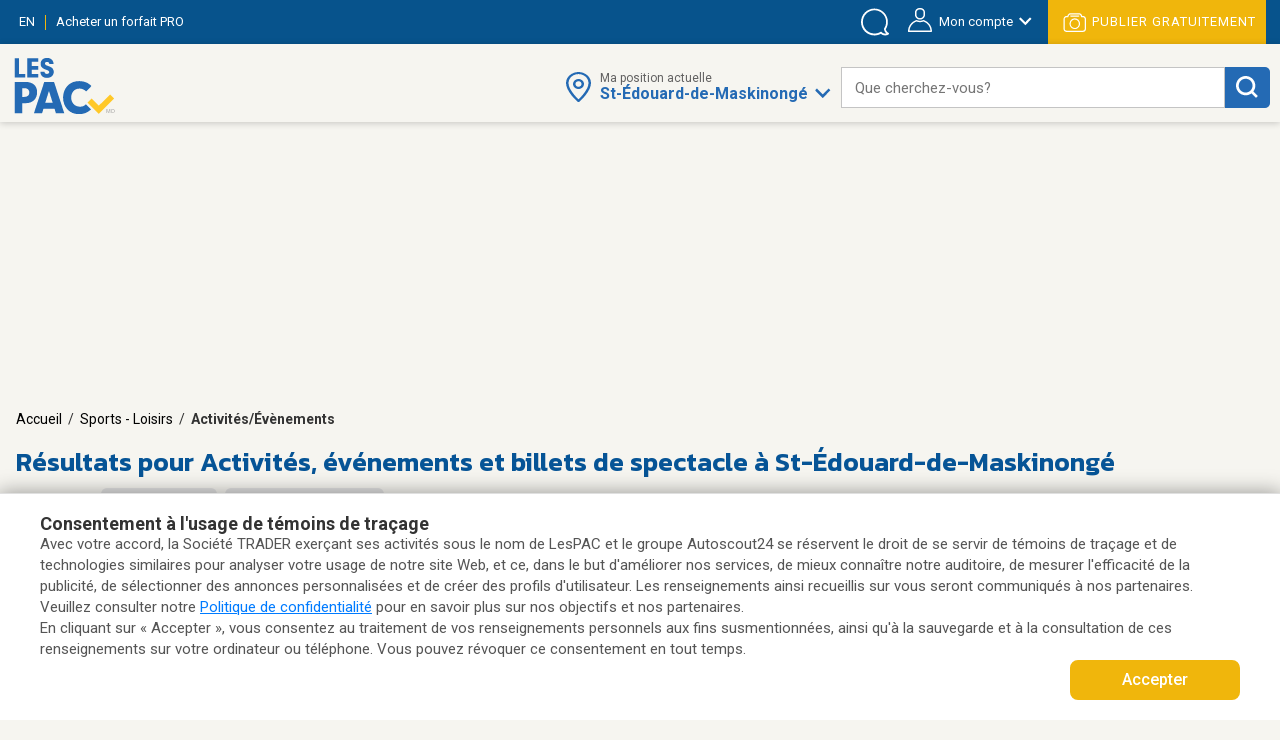

--- FILE ---
content_type: text/html;charset=UTF-8
request_url: https://www.lespac.com/st-edouard-de-maskinonge/sports-loisirs-activites-evenements_b252g16174k1R2.jsa
body_size: 28450
content:







	<!DOCTYPE html PUBLIC "-//W3C//DTD XHTML 1.0 Strict//EN" "http://www.w3.org/TR/xhtml1/DTD/xhtml1-strict.dtd">
	<html xmlns="http://www.w3.org/1999/xhtml" lang="fr">













	
	
		















<!-- Some Models will already have a forced higher header banner priority regardless of the feature's status -->




<head>
	<!-- ================================================== -->
	<!--             Color the browser elements             -->
	<!-- ================================================== -->

	<!-- Chrome, Firefox OS, Safari and Opera themes -->
	<meta name="theme-color" content="#f6f5f0" />

	<!-- Windows Phone -->
 	<meta name="msapplication-navbutton-color" content="#f6f5f0" />

	<!-- iOS Safari -->
	<meta name="apple-mobile-web-app-capable" content="yes" />
	<meta name="apple-mobile-web-app-status-bar-style" content="black-translucent" />
	
	
	<meta http-equiv="Content-Type" content="text/html; charset=utf-8" />
	<meta name="viewport" content="width=device-width, initial-scale=1, minimum-scale=1, maximum-scale=1" />
	
	
		
			<title>Activités, événements et billets de spectacle à St-Édouard-de-Maskinongé | LesPAC</title>
		
		
		
	
	
	
		
			<meta name="description" content="Retrouvez sur LesPAC un grand choix d&#039;activités, d&#039;événements et de billets de spectacle à St-Édouard-de-Maskinongé. Le plus grand choix au meilleur prix sur LesPAC!" />
		
		
		
	
	
	<meta name="msvalidate.01" content="951ADDB1EDF8E362246A248484517C60" />
	<meta name="p:domain_verify" content="909292512b044537b1920166156086c8"/>
	
	<link rel="shortcut icon" href="https://cdn.lespac.com:443/jawr/img/cb132e4d5733a9cd29435c73054a020f5a/images/favicon.ico"/>
	
	
	
	





	
	
	
		
		<meta property="og:image" content="https://cdn.lespac.com:443/jawr/img/cb7a8a669347222e2ff3e94ca6fd3562c/images/logo_lespac_share_default3.png" />
		<meta property="og:image:type" content="image/png" />
		
		<meta property="og:image:width" content="748" />
		<meta property="og:image:height" content="422" />
	



	
	



<script type="application/ld+json">
{
  "@context": "https://schema.org",
  "@type": "Organization",
  "name": "LesPAC",
  "alternateName": "Les Petites Annonces Classées du Québec",
  "url": "https://www.lespac.com",
  "logo": "https://cdn.lespac.com:443/jawr/img/cbfb367fe547a9a678b892d9b7c7a2154c/images/svg/logo_lesPAC.svg",
  "contactPoint": {
    "@type": "ContactPoint",
    "telephone": "+1-844-444-4470",
    "contactType": "customer service",
    "contactOption": "TollFree",
    "areaServed": "CA"
  },
  "sameAs": [
    "https://www.facebook.com/LesPAC/",
    "https://twitter.com/lespaccom",
    "https://www.instagram.com/lespac/",
    "https://www.youtube.com/channel/UCiN6oSVZp3J-R0wks-UbKyA",
    "https://www.linkedin.com/company/lespac-com/",
    "https://www.pinterest.com/lespac/",
    "https://fr.wikipedia.org/wiki/LesPAC",
    "https://www.lespac.com"
  ]
}
</script>
	<link rel="alternate" href="https://www.lespac.com/st-edouard-de-maskinonge/sports-loisirs-activites-evenements_b252g16174k1R2.jsa?ncc=dx0i1irZ006dHJ1ZQis20j0" hreflang="fr-CA"/>
	<link rel="alternate" href="https://www.lespac.com/en/st-edouard-de-maskinonge/sports-leisure-activities-events_b252g16174k1R2.jsa?ncc=dx0i1irZ006dHJ1ZQis20j0" hreflang="en-CA"/>
	
	
	
	

	
		
			

    <script async="async" src="https://ads.pubmatic.com/AdServer/js/pwt/160982/5111/pwt.js"></script>

<script async="async" src="https://marketing.lespac.com/weblibs/prebid-v8.52.js"></script>
<script type="text/javascript">
    var pbjs = pbjs || {};
    pbjs.que = pbjs.que || [];
</script>

<link rel="dns-prefetch" href="https://c.amazon-adsystem.com">
<link rel="preconnect" href="https://c.amazon-adsystem.com" crossorigin>
<script async src="https://c.amazon-adsystem.com/aax2/apstag.js"></script>
<script>
    !function(a9,a,p,s,t,A,g){if(a[a9])return;function q(c,r){a[a9]._Q.push([c,r])}a[a9]={init:function(){q("i",arguments)},fetchBids:function(){q("f",arguments)},setDisplayBids:function(){},targetingKeys:function(){return[]},dpa:function(){q("di",arguments)},rpa:function(){q("ri",arguments)},upa:function(){q("ui",arguments)},_Q:[]};}("apstag",window);
</script>

<script async="async" src="https://www.google.com/adsense/search/ads.js"></script>
<script type="text/javascript" charset="utf-8">
    (function(g,o){g[o]=g[o]||function(){(g[o]['q']=g[o]['q']||[]).push(
    arguments)},g[o]['t']=1*new Date})(window,'_googCsa');
</script>

<script async="async" src="https://securepubads.g.doubleclick.net/tag/js/gpt.js"></script>
<script type="text/javascript">
    var googletag = googletag || {};
    googletag.cmd = googletag.cmd || [];
</script>

<script type="text/javascript">
                        window.slotFormat = {};
    
    function pushPublicityEvent(eventAction, eventLabel) {
        if (dataLayer && dataLayer !== undefined) {
            dataLayer.push({
                "event": "publicityCampaign",
                "publicityAction" : eventAction,
                "publicityLabel": eventLabel
            });
        }
    };
    
    function isObjectDefined(obj) {
        return obj !== null && obj !== undefined;
    }
 
    function getRandomInt(min, max) {
        min = Math.ceil(min);
        max = Math.floor(max);
        return Math.floor(Math.random() * (max - min + 1)) + min;
    }
        
    function safeDispatchEvent(eventName) {
        var event;
        if (typeof(Event) === 'function') {
            event = new Event(eventName);
        } else {
            event = document.createEvent('Event');
            event.initEvent(eventName, true, true);
        }

        window.dispatchEvent(event);
    }
    
    function isInternetExplorer() {
        return isObjectDefined(window.document.documentMode);
    }
    
    function isConfigAuctionRelevant(config, publicityContext) {
        if (!isObjectDefined(config) || !isObjectDefined(publicityContext)) {
            return false;
        }
        if (typeof config.isAuctionRelevant === "function") {
            return config.isAuctionRelevant(publicityContext);
        } else {
            return config.isAuctionRelevant;
        }
    }
    
    function debugLog(msg) {
            }
    
    function errorLog(msg, e) {
                    console.error(msg, e);
            }
    
    function resolveSlotFormatById(publicityContext, slotId) {
        if (isObjectDefined(window.slotFormat[slotId])) {
            return window.slotFormat[slotId];
        }
        for (var s = 0; s < window.slotsConfigurations.length; s++) {
            var config = window.slotsConfigurations[s];
            if (config.id === slotId) {
                var sizeInfo = config.getSizeInfo(publicityContext);
                if (isObjectDefined(sizeInfo)) {
                    return sizeInfo.adFormatName;
                }
            }
        }
        
        return undefined;
    }
    
    function buildSlotAdUnit(rawAdUnitPrefix, adConfig) {
        var cleanedPrefix = rawAdUnitPrefix.replace('{DEVICE_SEGMENT}', window.innerWidth <= 640 ? '_mDot' : '');
        return cleanedPrefix + "/" + adConfig.id;
    }
    
    function reportAdops() {
        try {
            if (!isObjectDefined(window.adopsReporting)) {
                console.error("Reporting object not defined.");
                return;
            }
            var reportBuilder = "";
            reportBuilder = reportBuilder + "\n" + "=========================================";
            reportBuilder = reportBuilder + "\n" + "==== Report of last auction information:";
            reportBuilder = reportBuilder + "\n";
            if (window.adopsReporting.skippedAuction) {
                reportBuilder = reportBuilder + "\n" + "No auction was made because of blocking content or no content." + "\n";
            }
            reportBuilder = reportBuilder + "\n" + "Ad unit: " + window.adopsReporting.adUnit + "\n";
            if (!isObjectDefined(window.adopsReporting.targetings) || window.adopsReporting.targetings.length === 0) {
                reportBuilder = reportBuilder + "\n" + "No key-values targetings to report.";
            } else {
                reportBuilder = reportBuilder + "\n" + "Key values targetings:";
                for (var i = 0; i < window.adopsReporting.targetings.length; i++) {
                    var KVCombo = window.adopsReporting.targetings[i];
                    reportBuilder = reportBuilder + "\n" + "   - " + KVCombo.key + " : " + KVCombo.value;
                }
            }
            reportBuilder = reportBuilder + "\n\n" + "==== End of report";
            reportBuilder = reportBuilder + "\n" + "=========================================";
            console.log(reportBuilder);
        } catch (e) {
            console.error("Something went wrong when building report: " + e.message);
        }
    }
    
                
                                                        window.fallbackRendersTrackingInfo = {}
    
        window.fallbackRenderRandomBySlotId = {};
    
    function logImpressionIfApplicable(slotId, campaignName) {
        var slotFallbackRendersInfo = window.fallbackRendersTrackingInfo[slotId];
        if (isObjectDefined(slotFallbackRendersInfo)) {
            var campaignLastRenderTimestamp = slotFallbackRendersInfo[campaignName];
            if (isObjectDefined(campaignLastRenderTimestamp)) {
                var elapsedSinceLastRender = new Date().getTime() - campaignLastRenderTimestamp;
                var elapsedSeconds = ((elapsedSinceLastRender % 60000) / 1000).toFixed(0);
                                if (elapsedSeconds < 10) {
                    return;
                }
            }
        } else {
            window.fallbackRendersTrackingInfo[slotId] = {};
        }
        window.fallbackRendersTrackingInfo[slotId][campaignName] = new Date().getTime();
        pushPublicityEvent(campaignName, "impression");
    }
    
        function isHuntingContext(publicityContext) {
        return false;
        try {
            if (!isObjectDefined(publicityContext) || !isObjectDefined(publicityContext.targetingValues) || publicityContext.targetingValues.length === 0) {
                return false;
            }
            
            for (var k = 0; k < publicityContext.targetingValues.length; k++) {
                var keyValue = publicityContext.targetingValues[k];
                if (keyValue.key === "isHuntingContext") {
                    if (typeof keyValue.value === "boolean" && !keyValue.value) {
                        return false;
                    } else if (typeof keyValue.value === "string" && keyValue.value.toLowerCase() === "false") {
                        return false;
                    }
                }
                if (keyValue.key === "region") {
                    if (keyValue.value.toLowerCase() !== "chaudiere_appalaches") {
                        return false;
                    }
                }
            }
            
            return true;
        } catch (e) {
            errorLog("Something went wrong calling isHuntingContext(...).", e);
            return false;
        }
    }
    
        function getHuntingBannerInfo(publicityContext, language, slotId, slotFormat) {
        try {
            if (language !== "FR") {
                return null;
            }
            
            if (slotFormat !== "BIGBOX" && slotFormat !== "DOUBLE_BIGBOX") {
                return null;
            }
            
            logImpressionIfApplicable(slotId, "securearmes");
            return {
                leadUrl: "https://rachatarmesquebec.business.site/",
                imgSrc: "https://cdn.lespac.com/binary/static_resource/2742185082.gif",
                publicityCampaign: "securearmes",
                format: "BIGBOX"
            }
        } catch (e) {
            errorLog("Something went wrong when renderingHuntingBanner.", e);
            return null;
        }
    }
    
        function getAutopromoInfo(formatName, language, slotId) {
        if (!isObjectDefined(formatName)) {
            return undefined;
        }
        
                var useMinFormat = true;
        var optionalMinFlagSegment;
        if (useMinFormat) {
            optionalMinFlagSegment = "-min"
        } else {
            optionalMinFlagSegment = "";
        }
        
        var formatSegment;
        if (formatName === "BIGBOX" || formatName === "DOUBLE_BIGBOX") {
            formatSegment = "300x250";
        } else if (formatName === "LEADERBOARD" || formatName === "MASTHEAD_LB") {
            formatSegment = "728x90";
        } else if (formatName === "BILLBOARD" || formatName === "MASTHEAD_BB") {
            formatSegment = "970x250";
        } else if (formatName === "MOBILE_LB") {
            formatSegment = "320x50";
        }
        
        var safeLanguage = isObjectDefined(language) ? language : "FR";
        var isMobile = window.innerWidth <= 740 && window.innerHeight <= 740;
        if (isMobile) {
            return {
                leadUrl: "https://www.lespac.com/mobile-applications-" + safeLanguage.toLowerCase() + ".jsa",
                imgSrc: "https://marketing.lespac.com/auto-promo/" + formatSegment + "/app-" + safeLanguage.toLowerCase() + optionalMinFlagSegment + ".jpg",
                publicityCampaign: "app_download",
                format: formatName
            }
        }
        
        var autopromoDomain = window.location.host;
        if (!isObjectDefined(autopromoDomain)) {
            autopromoDomain = "www.lespac.com";
        }
        var categorySegment;
        var leadUrl;
        var randomlySelectedInt;
        var existingRandom = window.fallbackRenderRandomBySlotId[slotId];
        if (isObjectDefined(existingRandom)) {
            randomlySelectedInt = existingRandom;
        } else {
            randomlySelectedInt = getRandomInt(1, 8);
            window.fallbackRenderRandomBySlotId[slotId] = randomlySelectedInt;
        }
        switch (randomlySelectedInt) {
            case 1: 
                categorySegment = "auto";
                leadUrl = "https://" + autopromoDomain + "/montreal/vehicules-autos_b286g17567k1R2.jsa";
                break;
            case 2:
                categorySegment = "commode"
                leadUrl = "https://" + autopromoDomain + "/montreal/ameublement_b2g17567k1R2.jsa";;
                break;
            case 3:
                categorySegment = "frigo";
                leadUrl = "https://" + autopromoDomain + "/montreal/ameublement_b2g17567k1R2.jsa";
                break;
            case 4:
                categorySegment = "porte";
                leadUrl = "https://" + autopromoDomain + "/montreal/immobilier-achat-vente_b36g17567k1R2.jsa";
                break;
            case 5:
                categorySegment = "roulotte";
                leadUrl = "https://" + autopromoDomain + "/montreal/vehicules-recreatifs_b289g17567k1R2.jsa";
                break;
            case 6:
                categorySegment = "ski";
                leadUrl = "https://" + autopromoDomain + "/montreal/sports-loisirs-sports_b46g17567k1R2.jsa";
                break;
            case 7:
                categorySegment = "suv";
                leadUrl = "https://" + autopromoDomain + "/montreal/vehicules-utilitaires-sport_b300g17567k1R2.jsa";
                break;
            case 8:
                categorySegment = "velo";
                leadUrl = "https://" + autopromoDomain + "/montreal/sports-loisirs-sports_b46g17567k1R2.jsa";
                break;
        }
        
        return {
            leadUrl: leadUrl,
            imgSrc: "https://marketing.lespac.com/auto-promo/" + formatSegment + "/" + categorySegment + optionalMinFlagSegment + ".jpg",
            publicityCampaign: "autopromo_" + categorySegment,
            format: formatName
        };
    }
    
        function buildAutopromoBannerInfo(publicityContext, language, slotId, slotFormat) {
        var autopromoInfo = getAutopromoInfo(slotFormat, language, slotId);
        if (!isObjectDefined(autopromoInfo)) {
            return null;
        }
            
        logImpressionIfApplicable(slotId, autopromoInfo.publicityCampaign);
        return autopromoInfo;
    }
    
                            window.googletagSlots = {};
    
        window.useImprovedDisplayBehavior = true;
    
                                        window.slotsStatus = {};
    
                        window.midlistsViewBasedConfigurations = {
        listViewConfigs: [
            { id: "midlist_1", row: 2 },
            { id: "midlist_2", row: 7 },
            { id: "midlist_3", row: 12 },
            { id: "midlist_4", row: 17 }
        ],
        galleryViewConfigs: [
            { id: "midlist_1", row: 2 },
            { id: "midlist_2", row: 7 },
            { id: "midlist_3", row: 12 }
        ]
    };
    
        window.adopsReporting = {};
    
                                    

                                                                                
        window.slotsConfigurations = [];
    
    window.getMastheadSizeInfo = function() {
        if (window.innerWidth >= 990 && window.innerHeight >= 748) {
            return {
                sizes: [[1920,200], [970, 250]],
                sizeMapping: [
                    [[990, 748], [[1920,200], [970, 250]]],                     [[0, 0], []]                 ],
                adFormatName: "MASTHEAD_BB"
            };
        } else {
            return {
                sizes: [[1920,200], [728, 90]],
                sizeMapping: [
                    [[748, 450], [[1920,200], [728, 90]]],                     [[0, 0], []]                 ],
                adFormatName: "MASTHEAD_LB"
            };
        }
    };
    
    var mastheadSlotId = "top_slot";
    var topSlotConfiguration = {
        id: mastheadSlotId,
        getSizeInfo: function(publicityContext) {
            if (window.innerWidth >= 1024 && window.innerHeight >= 450) {
                return {
                    sizes: [[970, 250]],
                    sizeMapping: [
                        [[1024, 450], [ [970, 250] ]],                         [[0, 0], []]                     ],
                    adFormatName: "BILLBOARD"
                };
            } else if (window.innerWidth >= 748 && window.innerHeight >= 450) {
                return {
                    sizes: [[728, 90]],
                    sizeMapping: [
                        [[748, 450], [ [728, 90] ]],                         [[0, 0], []]                     ],
                    adFormatName: "LEADERBOARD"
                };
            }
            return {
                sizes: [[320,50]],
                sizeMapping: [
                    [[0, 0], [[320, 50]]]                 ],
                adFormatName: "MOBILE_LB"
            };
        },
        specificKeyValues: [
            { key: "pos", value: "top_slot" },
            { key: "position", value: ['atf'] },
            { key: "lespacProduct", value: "topOfPage" }
        ],
        collapseOnEmptyDiv: true,
        isAuctionRelevant: function (publicityContext) {
            try {
                return !publicityContext.applicativeContext.mastheadApplicable || window.innerWidth < 768 || window.innerHeight < 768;
            } catch (e) {
                return true;
            }
        },
        isApplicable: function (publicityContext, auctionedConfigs) {
            return true;
        },
        fallbackRender: function(publicityContext) {
            var slotId = this.id;
            var languageCode = publicityContext.applicativeContext.languageCode;
            
            var formatName = window.resolveSlotFormatById(publicityContext, slotId);
            return buildAutopromoBannerInfo(publicityContext, languageCode, slotId, formatName);
        }
    };
    window.slotsConfigurations.push(topSlotConfiguration);
    
    var bigboxConfiguration = {
        id: "bigbox_filters",
        getSizeInfo: function() {
            if (window.innerWidth > 1300) {                 return {
                    sizes: [[300,600], [300,250]],
                    sizeMapping: [
                        [[1301, 200], [[300, 600],[300, 250]]],                         [[0, 0], []]                     ],
                    adFormatName: "DOUBLE_BIGBOX"
                };
            }
            return null;
        },
        specificKeyValues: [
            { key: "pos", value: "bigbox_filters" },
            { key: "position", value: ['atf'] },
            { key: "lespacProduct", value: "sticky" }
        ],
        collapseOnEmptyDiv: true,
        isAuctionRelevant: true,
        isApplicable: function (publicityContext, auctionedConfigs) {
            return window.innerWidth >= 1301; // Filter column applicability min width
        },
        fallbackRender: function(publicityContext) {
            var slotId = this.id;
            var languageCode = publicityContext.applicativeContext.languageCode;
            
            var formatName = window.resolveSlotFormatById(publicityContext, slotId);
            return buildAutopromoBannerInfo(publicityContext, languageCode, slotId, formatName);
        }
    };
    window.slotsConfigurations.push(bigboxConfiguration);
    
    function isMidlistApplicable(slotId, publicityContext) {
        var applicableMidlistsConfigs;
        var viewType = publicityContext.pageRelatedInfo.viewMode;
        if (viewType === "REGULAR" || viewType === "DETAILED") {
            applicableMidlistsConfigs = window.midlistsViewBasedConfigurations.listViewConfigs
        } else if (viewType === "GALLERY") {
            applicableMidlistsConfigs = window.midlistsViewBasedConfigurations.galleryViewConfigs;
        } else {
            return false;
        }
        
        if (!isObjectDefined(applicableMidlistsConfigs)) {
            return false;
        }
        
        var midlistRowConfig;
        for (var i = 0; i < applicableMidlistsConfigs.length; i++) {
            var mlConf = applicableMidlistsConfigs[i];
            if (mlConf.id === slotId) {
                 midlistRowConfig = mlConf;
                 break;
            }
        }
        
        if (!isObjectDefined(midlistRowConfig)) {
            return false;
        }
        
        if (viewType === "REGULAR" || viewType === "DETAILED") {
            return publicityContext.pageRelatedInfo.resultsCount > midlistRowConfig.row;
        } else if (viewType === "GALLERY") {
            return publicityContext.pageRelatedInfo.resultsCount > (midlistRowConfig.row * window.getNumberOfCellsPerRow());
        } else {
            return false;
        }
    }
    
    var midlistConfiguration = {
        id: "midlist_1",
        getSizeInfo: function() {
            if (window.innerWidth >= 1024 && window.innerHeight >= 450) {
                return {
                    sizes: [[970, 250]],
                    sizeMapping: [
                        [[1024, 450], [ [970, 250] ]],                         [[0, 0], []]                     ],
                    adFormatName: "BILLBOARD"
                };
            } else if (window.innerWidth >= 748 && window.innerHeight >= 450) {
                return {
                    sizes: [[728, 90]],
                    sizeMapping: [
                        [[748, 450], [ [728, 90] ]],                         [[0, 0], []]                     ],
                    adFormatName: "LEADERBOARD"
                };
            }
            return {
                sizes: [[300,250]],
                sizeMapping: [
                    [[0, 0], [[300,250]]]                 ],
                adFormatName: "BIGBOX"
            };
        },
        specificKeyValues: [
            { key: "position", value: ["btf"] },
            { key: "pos", value: "midlist_1" },
            { key: "lespacProduct", value: "premiumMidlist" }
        ],
        collapseOnEmptyDiv: true,
        isAuctionRelevant: true,
        isApplicable: function (publicityContext, auctionedConfigs) {
            if (!isObjectDefined(publicityContext) || !isObjectDefined(publicityContext.pageRelatedInfo)) {
                return false;
            }
            
            return window.isMidlistApplicable(this.id, publicityContext);
        },
        fallbackRender: function(publicityContext) {
            var slotId = this.id;
            var languageCode = publicityContext.applicativeContext.languageCode;
            
            var formatName = window.resolveSlotFormatById(publicityContext, slotId);
            return buildAutopromoBannerInfo(publicityContext, languageCode, slotId, formatName);
        }
    };
    window.slotsConfigurations.push(midlistConfiguration);
    
    var secondMidlistConfiguration = {
        id: "midlist_2",
        getSizeInfo: function() {
            if (window.innerWidth >= 1024 && window.innerHeight >= 450) {
                return {
                    sizes: [[970, 250]],
                    sizeMapping: [
                        [[1024, 450], [ [970, 250] ]],                         [[0, 0], []]                     ],
                    adFormatName: "BILLBOARD"
                };
            } else if (window.innerWidth >= 748 && window.innerHeight >= 450) {
                return {
                    sizes: [[728, 90]],
                    sizeMapping: [
                        [[748, 450], [ [728, 90] ]],                         [[0, 0], []]                     ],
                    adFormatName: "LEADERBOARD"
                };
            }
            return {
                sizes: [[300,250]],
                sizeMapping: [
                    [[0, 0], [[300,250]]]                 ],
                adFormatName: "BIGBOX"
            };
        },
        specificKeyValues: [
            { key: "position", value: ["btf"] },
            { key: "pos", value: "midlist_2" }
        ],
        collapseOnEmptyDiv: true,
        isAuctionRelevant: true,
        isApplicable: function (publicityContext, auctionedConfigs) {
            if (!isObjectDefined(publicityContext) || !isObjectDefined(publicityContext.pageRelatedInfo)) {
                return false;
            }
            
            return window.isMidlistApplicable(this.id, publicityContext);
        },
        fallbackRender: function(publicityContext) {
            var slotId = this.id;
            var languageCode = publicityContext.applicativeContext.languageCode;
            
            var formatName = window.resolveSlotFormatById(publicityContext, slotId);
            return buildAutopromoBannerInfo(publicityContext, languageCode, slotId, formatName);
        }
    };
    window.slotsConfigurations.push(secondMidlistConfiguration);
    
    var thirdMidlistConfiguration = {
        id: "midlist_3",
        getSizeInfo: function() {
            if (window.innerWidth >= 1024 && window.innerHeight >= 450) {
                return {
                    sizes: [[970, 250]],
                    sizeMapping: [
                        [[1024, 450], [ [970, 250] ]],                         [[0, 0], []]                     ],
                    adFormatName: "BILLBOARD"
                };
            } else if (window.innerWidth >= 748 && window.innerHeight >= 450) {
                return {
                    sizes: [[728, 90]],
                    sizeMapping: [
                        [[748, 450], [ [728, 90] ]],                         [[0, 0], []]                     ],
                    adFormatName: "LEADERBOARD"
                };
            }
            return {
                sizes: [[300,250]],
                sizeMapping: [
                    [[0, 0], [[300,250]]]                 ],
                adFormatName: "BIGBOX"
            };
        },
        specificKeyValues: [
            { key: "position", value: ["btf"] },
            { key: "pos", value: "midlist_3" }
        ],
        collapseOnEmptyDiv: true,
        isAuctionRelevant: true,
        isApplicable: function (publicityContext, auctionedConfigs) {
            if (!isObjectDefined(publicityContext) || !isObjectDefined(publicityContext.pageRelatedInfo)) {
                return false;
            }
            
            return window.isMidlistApplicable(this.id, publicityContext);
        },
        fallbackRender: function(publicityContext) {
            var slotId = this.id;
            var languageCode = publicityContext.applicativeContext.languageCode;
            
            var formatName = window.resolveSlotFormatById(publicityContext, slotId);
            return buildAutopromoBannerInfo(publicityContext, languageCode, slotId, formatName);
        }
    };
    window.slotsConfigurations.push(thirdMidlistConfiguration);
    
    var fourthMidlistConfiguration = {
        id: "midlist_4",
        getSizeInfo: function() {
            if (window.innerWidth >= 1024 && window.innerHeight >= 450) {
                return {
                    sizes: [[970, 250]],
                    sizeMapping: [
                        [[1024, 450], [ [970, 250] ]],                         [[0, 0], []]                     ],
                    adFormatName: "BILLBOARD"
                };
            } else if (window.innerWidth >= 748 && window.innerHeight >= 450) {
                return {
                    sizes: [[728, 90]],
                    sizeMapping: [
                        [[748, 450], [ [728, 90] ]],                         [[0, 0], []]                     ],
                    adFormatName: "LEADERBOARD"
                };
            }
            return {
                sizes: [[300,250]],
                sizeMapping: [
                    [[0, 0], [[300,250]]]                 ],
                adFormatName: "BIGBOX"
            };
        },
        specificKeyValues: [
            { key: "position", value: ["btf"] },
            { key: "pos", value: "midlist_4" }
        ],
        collapseOnEmptyDiv: true,
        isAuctionRelevant: true,
        isApplicable: function (publicityContext, auctionedConfigs) {
            if (!isObjectDefined(publicityContext) || !isObjectDefined(publicityContext.pageRelatedInfo)) {
                return false;
            }
            
            return window.isMidlistApplicable(this.id, publicityContext);
        },
        fallbackRender: function(publicityContext) {
            var slotId = this.id;
            var languageCode = publicityContext.applicativeContext.languageCode;
            
            var formatName = window.resolveSlotFormatById(publicityContext, slotId);
            return buildAutopromoBannerInfo(publicityContext, languageCode, slotId, formatName);
        }
    };
    window.slotsConfigurations.push(fourthMidlistConfiguration);
    
        window.stickySlotViewportThreshold = {
        min: 0,
        max: 1347
    }
    
    var stickyBottomConfiguration = {
        id: "sticky_bottom",
        getSizeInfo: function() {
            if (window.innerWidth < window.stickySlotViewportThreshold.min || window.innerWidth > window.stickySlotViewportThreshold.max) {
                return null;
            }
            if (window.innerWidth > 748 && window.innerHeight >= 450) {
                return {
                    sizes: [[728, 90]],
                    sizeMapping: [
                        [[748, 450], [ [728, 90] ]],                         [[0, 0], []]                     ],
                    adFormatName: "LEADERBOARD"
                };
            }
            return {
                sizes: [[320,50]],
                sizeMapping: [
                    [[0, 0], [[320,50]]]                 ],
                adFormatName: "MOBILE_LB"
            };
        },
        specificKeyValues: [
            { key: "position", value: ["atf"] },
            { key: "pos", value: "sticky_bottom" },
            { key: "lespacProduct", value: "sticky" }
        ],
        collapseOnEmptyDiv: true,
        isAuctionRelevant: true,
        isApplicable: function (publicityContext, auctionedConfigs) {
            return  window.innerWidth >= window.stickySlotViewportThreshold.min &&
                    window.innerWidth <= window.stickySlotViewportThreshold.max;
        }
    };
    window.slotsConfigurations.push(stickyBottomConfiguration);
        
        
            
        window.BID_FAILSAFE_TIMEOUT = 1250;
        window.BIDDER_TIMEOUT = window.BID_FAILSAFE_TIMEOUT - 50;
    
    window.apstagConfig = {
            pubID: '5074',
            adServer: "googletag",
        bidTimeout: window.BIDDER_TIMEOUT,
        simplerGPT: true
    };
        
    
    googletag.cmd.push(function() {
                apstag.init(
            window.apstagConfig,
            function() {
                debugLog('apstag loaded');
                            }
        );
        
        pbjs.que.push(function() {
            var customConfigObject = {
              "buckets": [
                {
                  "min": 0.01,
                  "max": 10.00,
                  "increment": 0.01
                },
                {
                  "min": 10.00,
                  "max": 20.00,
                  "increment": 0.05
                },
                {
                  "min": 20.00,
                  "max": 35.00,
                  "increment": 0.50
                }
              ]
            };
            pbjs.setConfig({
                priceGranularity: customConfigObject,
                userSync: {
                    userIds: [
                        {
                            name: "lotamePanoramaId"
                        }
                    ],
                    filterSettings: {
                        iframe: {
                            bidders: '*', // '*' means all bidders
                            filter: 'include'
                        }
                    }
                },
                bidderTimeout: BIDDER_TIMEOUT,
                timeoutBuffer: 50,
                useBidCache: true,
                gptPreAuction: {  // pbjs 6.0 module
                    enabled: true,              // enabled by default
                    useDefaultPreAuction: true  // disabled by default
                }
            });
        });
    });
        
    /** Executes a parallel auction for TAM and Prebid **/
    function executeParallelAuction(adSlots, adConfigs, publicityContext) {
        debugLog('Starting parallel auction.');
        
        // Contains info related to the GAM request
        var requestManager = {
            adserverRequestSent: false,
            aps: false, // Whether AmazonPublisherServices response has arrived
            prebid: false // Whether Prebid response has arrived
        };
        
        // Returns true once all bidders are ready
        function allBidersAreReady() {
            return requestManager.aps && requestManager.prebid;
        }

        // when both all biders are ready have returned, initiate ad request
        function sendRequestIfBiddersReady(optionalBidderName) {
            if (optionalBidderName !== undefined) {
                debugLog(optionalBidderName + " ready.");
            }
            if (allBidersAreReady()) {
                sendAdServerRequest(optionalBidderName);
            } 
            return;
        }

        // sends adserver request
        function sendAdServerRequest(optionalBidderName) {
            if (requestManager.adserverRequestSent === true) {
                if (optionalBidderName !== undefined) {
                    debugLog(optionalBidderName + " was late.");
                }
                return;
            }
            requestManager.adserverRequestSent = true;
            
            googletag.cmd.push(function() {
                debugLog("Request sent to ad servers.");
                googletag.pubads().refresh(adSlots);
            });
        }

        // sends bid request to APS and Prebid
        function requestHeaderBids() {
            // APS request
            apstag.fetchBids({
                // Do not use spread operator to reuse apstagConfig as it is not supported by many browser.
                    pubID: apstagConfig.pubID,
                    adServer: apstagConfig.adServer,
                    bidTimeout: apstagConfig.bidTimeout,
                    simplerGPT: apstagConfig.simplerGPT,
                    slots: adSlots
                },
                function(bids) {
                    debugLog("apstag done.");
                    googletag.cmd.push(function() {
                        apstag.setDisplayBids();
                        requestManager.aps = true; // signals that APS request has completed
                        sendRequestIfBiddersReady("apstag"); // checks whether both APS and Prebid have returned
                    });
                }
            );

            // Prebid request
            pbjs.que.push(function () {
                try {
                    var sspConfigs = publicityContext.applicativeContext.sspConfigurations.formattedConfigurations;
                    var prebidAdUnitsConfig = [];
                    
                    for (var i = 0; i < adConfigs.length; i++) {
                        var adConfig = adConfigs[i];
                        if (!isConfigAuctionRelevant(adConfig, publicityContext)) {
                            return;
                        }
                        
                        var sspConfigKey = adConfig.getSizeInfo(publicityContext).adFormatName + (window.innerWidth <= 640 ? "mDOT" : "DESKTOP");
                        var applicableSSPConfig = sspConfigs[sspConfigKey];
                        if (isObjectDefined(applicableSSPConfig)) {
                            prebidAdUnitsConfig.push({
                                code: buildSlotAdUnit(publicityContext.adUnit, adConfig),
                                mediaTypes: {
                                    banner: {
                                        sizes: adConfig.getSizeInfo(publicityContext).sizes
                                    }
                                },
                                bids: applicableSSPConfig
                            });
                        }
                    }
                    
                                        // User Identity Module
                    if (PWT && typeof PWT.getUserIds == "function") {
                        for (var i = 0; i < prebidAdUnitsConfig.length; i++) {
                            var pbAdUnit = prebidAdUnitsConfig[i];
                            for (var j = 0; j < pbAdUnit.length; j++) {
                                var bid = pbAdUnit[j];
                                bid["userId"] = PWT.getUserIds();
                                bid["userIdAsEids"] = owpbjs.getUserIdsAsEids();
                            }
                        }
                    }
                    
                    // Ensures pbjs ad units are cleaned between auctions in case someone sets ad units on pbjs
                    pbjs.adUnits = [];
                    pbjs.addAdUnits(prebidAdUnitsConfig);
                    pbjs.requestBids({
                        bidsBackHandler: function() {
                            debugLog("prebid done.");
                            googletag.cmd.push(function() {
                                pbjs.setTargetingForGPTAsync();
                                requestManager.prebid = true; // signals that Prebid request has completed
                                sendRequestIfBiddersReady("prebid"); // checks whether both APS and Prebid have returned
                            });
                        }
                    });
                } catch (e) {
                    console.log("something pbjs wrong", e);
                }
            });
        }

        // Initiates the bid request for prebid/tam auction
        requestHeaderBids();

        // Sets failsafe timeout
        window.setTimeout(function() {
            if (requestManager.adserverRequestSent === false) {
                debugLog("Bidders timed out.");
            }
            sendAdServerRequest();
        }, window.BID_FAILSAFE_TIMEOUT);
    };
            
    
    /**
     * Executes auction for given ad configs.
     * If adConfigs or publicityContext is not defined/null then nothing is executed.
     */
    function executeAuction(publicityContext, optionalAdConfigs) {
        window.adopsReporting.skippedAuction = false;
        if (!isObjectDefined(publicityContext)) {
            console.error("Unable to execute auction without context.");
            return;
        }
        var adConfigs = isObjectDefined(optionalAdConfigs) ? optionalAdConfigs : window.slotsConfigurations;
        
                        if (publicityContext.applicativeContext.pageEmpty || publicityContext.applicativeContext.hasPublicityBlockingContent) {
            window.adopsReporting.targetings = [];
            window.adopsReporting.skippedAuction = true;
            for (var k = 0; k < publicityContext.targetingValues.length; k++) {
                var keyValue = publicityContext.targetingValues[k];
                try {
                                        window.adopsReporting.targetings[window.adopsReporting.targetings.length] = { key: keyValue.key, value: keyValue.value };
                } catch (e) { /* Silent exception */ }
            }
            
            debugLog("Page contains banner blocking content. Skipping auction.");
            
            if (isObjectDefined(window.googletagSlots)) {
                googletag.cmd.push(function() {
                    try {
                        for (var i = 0; i < adConfigs.length; i++) {
                            var config = adConfigs[i];
                            var slotStatus = window.slotsStatus[config.id];
                            var element = document.getElementById(config.id);
                            var hasContent = !isObjectDefined(slotStatus) || slotStatus.hasContent;
                            var invalidSlot = (config.id === "top_slot" || config.id === "bigbox_filters");
                            if (hasContent && !invalidSlot) {
                                window.slotsStatus[config.id] = {
                                    hasContent: false
                                };
                                safeDispatchEvent(window.adSlotRenderEventNamePrefix + config.id)
                            }
                        }
                    } catch (e) {
                        errorLog("Something went wrong when trying to destroy slots for blocking context.", e);
                    }
                });
            }
            return;
        }
        
        googletag.cmd.push(function() {
            googletag.pubads().enableLazyLoad({
               fetchMarginPercent: 65, 
               renderMarginPercent: 65, 
               mobileScaling: 1.5 
            });
        
                        googletag.pubads().clearTargeting();
            
            var auctionAdSlots = [];
            var refreshAdSlots = [];
            var auctionRelevantAdConfigs = [];
            for (var i = 0; i < adConfigs.length; i++) {
                var config = adConfigs[i];
                if (!config.isApplicable(publicityContext, adConfigs)) {
                    if (isObjectDefined(window.slotsStatus[config.id])) {
                        window.slotsStatus[config.id] = {
                            hasContent: false
                        };
                        safeDispatchEvent(window.adSlotRenderEventNamePrefix + config.id)
                    }
                } else {
                                        window.slotsStatus[config.id] = undefined;
                    
                    var slot = undefined;
                    var alreadyDefinedSlot = window.googletagSlots[config.id];
                                        if (isObjectDefined(alreadyDefinedSlot)) {
                                                if (alreadyDefinedSlot.getAdUnitPath() === buildSlotAdUnit(publicityContext.adUnit, config)) {
                            slot = alreadyDefinedSlot;
                                                        slot.clearTargeting();
                        } else {
                            googletag.destroySlots([alreadyDefinedSlot]);
                        }
                    }
                    
                    // If slot is still undefined then it means the slot was either not defined before or was destroyed and should be rebuilt from scratch
                    var sizeInfo = config.getSizeInfo(publicityContext);
                    if (!isObjectDefined(slot)) {
                        if (sizeInfo.adFormatName === "OUT_OF_PAGE") {
                            slot = googletag.defineOutOfPageSlot(buildSlotAdUnit(publicityContext.adUnit, config), config.id)
                                .defineSizeMapping(sizeInfo.sizeMapping)
                                .addService(googletag.pubads());
                        } else {
                            slot = googletag.defineSlot(buildSlotAdUnit(publicityContext.adUnit, config), sizeInfo.sizes, config.id)
                                .defineSizeMapping(sizeInfo.sizeMapping)
                                .addService(googletag.pubads())
                                .setCollapseEmptyDiv(config.collapseOnEmptyDiv);
                        }
                        window.googletagSlots[config.id] = slot;
                    } else {
                        slot.defineSizeMapping(sizeInfo.sizeMapping);
                    }
                    
                    window.slotFormat[config.id] = sizeInfo.adFormatName;
                    
                    if (isObjectDefined(config.specificKeyValues)) {
                        for (var j = 0; j < config.specificKeyValues.length; j++) {
                            var keyValue = config.specificKeyValues[j];
                            slot.setTargeting(keyValue.key, keyValue.value);
                        }
                    }
                    
                    if (isConfigAuctionRelevant(config, publicityContext)) {
                        auctionAdSlots.push(slot);
                        auctionRelevantAdConfigs.push(config);
                    } else {
                        refreshAdSlots.push(slot);
                    }
                }
            }
            
            try {
                var ppid = publicityContext.applicativeContext.ppid;
                if (isObjectDefined(ppid)) {
                    googletag.pubads().setPublisherProvidedId(ppid);
                }
            } catch (e) {
                console.error("Something went wrong when trying to evaluate PPID.", e);
            }
                        googletag.pubads().disableInitialLoad();
            googletag.pubads().enableSingleRequest();
            googletag.enableServices();
            
                        try {
                window.adopsReporting.adUnit = buildSlotAdUnit(publicityContext.adUnit, { id: "" });
            } catch (e) { /* Silent exception */ };
            if (isObjectDefined(publicityContext.targetingValues)) {
                                window.adopsReporting.targetings = [];
                for (var k = 0; k < publicityContext.targetingValues.length; k++) {
                    var keyValue = publicityContext.targetingValues[k];
                    googletag.pubads().setTargeting(keyValue.key, keyValue.value);
                    try {
                                                window.adopsReporting.targetings[window.adopsReporting.targetings.length] = { key: keyValue.key, value: keyValue.value };
                    } catch (e) { /* Silent exception */ }
                }
            }
            
                        
            if (refreshAdSlots.length > 0) {
                                googletag.pubads().refresh(refreshAdSlots);
            }
            
            if (auctionRelevantAdConfigs.length > 0) {
                executeParallelAuction(auctionAdSlots, auctionRelevantAdConfigs, publicityContext);
            }
        });
    }
    
            
                    executeAuction({"adUnit":"/8544/LesPAC_FR{DEVICE_SEGMENT}/Other/Sports_Recreation/Results","categoryCode":"SPORTS_LOISIRS_ACTIVITES_EVENEMENTS","targetingValues":[{"key":"categoryCode","value":"SPORTS_LOISIRS_ACTIVITES_EVENEMENTS"},{"key":"LesPAC_Categories","value":"Sports_Recreation_Activities_Events"},{"key":"city","value":"Saint_Edouard_de_Maskinonge"},{"key":"region","value":"Mauricie"},{"key":"siteenvironment","value":"WWWD"},{"key":"pageNumber","value":"1"},{"key":"resultSort","value":"Distance asc"},{"key":"category","value":252}],"contextRelevantTargetingKeys":["keywords","pageNumber","categoryCode","region","city","make","model"],"applicativeContext":{"hasPublicityBlockingContent":false,"ascsaContext":{"ascsaBlocked":false,"keywords":"","dominantCategoryParentLabel":"Sports - Loisirs","dominantCategoryChildLabel":"Activités/Évènements","locationParentLabel":"Mauricie","locationChildLabel":"St-Édouard-de-Maskinongé","languageKey":"FR","pageNumber":1},"languageCode":"FR","sspConfigurations":{"formattedConfigurations":{"MOBILE_LBmDOT":[{"bidder":"appnexus","params":{"placementId":"22395021"}},{"bidder":"ix","params":{"size":[320,50],"siteId":"701381"}},{"bidder":"rubicon","params":{"accountId":"16006","siteId":"388930","zoneId":"2166282"}},{"bidder":"sharethrough","params":{"pkey":"aXQ3tL53RHkoiChaj9Ocvojs"}},{"bidder":"yahooAds","params":{"pos":"8a969590017b7b17800517d4cfb2002d","dcn":"8a969587017b7b1667fa1722897c0010"}}],"LEADERBOARDDESKTOP":[{"bidder":"appnexus","params":{"placementId":"22394974"}},{"bidder":"ix","params":{"size":[728,90],"siteId":"701358"}},{"bidder":"rubicon","params":{"accountId":"16006","siteId":"388928","zoneId":"2166242"}},{"bidder":"sharethrough","params":{"pkey":"lmqUMOrySUFfPWl5dGRFV7pg"}},{"bidder":"yahooAds","params":{"pos":"8a96984c017b7b1777af17d4a4ba0020","dcn":"8a96942c017b7b122c6112bdbee6000d"}}],"DOUBLE_BIGBOXDESKTOP":[{"bidder":"appnexus","params":{"placementId":"22394976"}},{"bidder":"ix","params":{"size":[300,600],"siteId":"701357"}},{"bidder":"rubicon","params":{"accountId":"16006","siteId":"388928","zoneId":"2166246"}},{"bidder":"sharethrough","params":{"pkey":"84kDWGr4xokoepYGfK4qZgCR"}},{"bidder":"yahooAds","params":{"pos":"8a969590017b7b17800517d4a7040021","dcn":"8a96942c017b7b122c6112bdbee6000d"}}],"BILLBOARDDESKTOP":[{"bidder":"appnexus","params":{"placementId":"22394973"}},{"bidder":"ix","params":{"size":[970,250],"siteId":"701359"}},{"bidder":"rubicon","params":{"accountId":"16006","siteId":"388928","zoneId":"2166240"}},{"bidder":"sharethrough","params":{"pkey":"guMVy8xDfWj4lfHxXUnngVsc"}},{"bidder":"yahooAds","params":{"pos":"8a969590017b7b17800517d4a37d0020","dcn":"8a96942c017b7b122c6112bdbee6000d"}}],"BIGBOXDESKTOP":[{"bidder":"appnexus","params":{"placementId":"22394975"}},{"bidder":"ix","params":{"size":[300,250],"siteId":"701356"}},{"bidder":"rubicon","params":{"accountId":"16006","siteId":"388928","zoneId":"2166244"}},{"bidder":"sharethrough","params":{"pkey":"LxC0l3uSauoyU1ElLKz3IWaE"}},{"bidder":"yahooAds","params":{"pos":"8a969145017b7b177bf317d4a5d10021","dcn":"8a96942c017b7b122c6112bdbee6000d"}}],"BIGBOXmDOT":[{"bidder":"appnexus","params":{"placementId":"22395020"}},{"bidder":"ix","params":{"size":[300,250],"siteId":"701380"}},{"bidder":"rubicon","params":{"accountId":"16006","siteId":"388930","zoneId":"2166280"}},{"bidder":"sharethrough","params":{"pkey":"zimpNFjGGiutiDjx55rbDBFf"}},{"bidder":"yahooAds","params":{"pos":"8a969145017b7b177bf317d4ce9b002d","dcn":"8a969587017b7b1667fa1722897c0010"}}]}},"pageEmpty":false,"mastheadApplicable":false},"pageRelatedInfo":{"resultsCount":20,"viewMode":"DETAILED"}}, window.slotsConfigurations);
        
    window.adSlotRenderEventNamePrefix = "Render-";
    googletag.cmd.push(function() {
        googletag.pubads().addEventListener('slotRenderEnded', function(event) {
            var slot = event.slot;
            if (event.isEmpty) {
                window.slotsStatus[slot.getSlotElementId()] = {
                    hasContent: false,
                };
                debugLog("No content for " + slot.getSlotElementId());
            } else {
                var renderWidth = event.size[0];
                var renderHeight = event.size[1];
                window.slotsStatus[slot.getSlotElementId()] = {
                    hasContent: true,
                    dimensions: {
                        width: renderWidth,
                        height: renderHeight
                    }
                };
            }
                        var eventName = window.adSlotRenderEventNamePrefix + slot.getSlotElementId();
            safeDispatchEvent(eventName);
        });
    });
</script>
        
<script type="text/javascript">
    function isNotBlank(val) {
        return isObjectDefined(val) && typeof val === "string" && val.length > 0;
    }

    /**
     * ASCSA related code.
     */
     window.renderASCSA = function(publicityContext, containerInfo, adsLoadedCallback) {
         var applicativeContext = publicityContext.applicativeContext;
         var ascsaInfo = applicativeContext.ascsaContext;
         var isAscsaBlocked = false && window.location.href.indexOf('isASBlocked') !== -1;
         if (isAscsaBlocked || applicativeContext.hasPublicityBlockingContent || applicativeContext.pageEmpty) {
             adsLoadedCallback(containerInfo.id, false);
             return;
         }
         
         var hasKeywords = isNotBlank(ascsaInfo.keywords);
         var hasCategory = isNotBlank(ascsaInfo.dominantCategoryParentLabel) || isNotBlank(ascsaInfo.dominantCategoryChildLabel);
         var hasGeoInfo = isNotBlank(ascsaInfo.locationParentLabel) && isNotBlank(ascsaInfo.locationChildLabel);
         var query;
         if (hasKeywords && hasCategory) {
             query = ascsaInfo.keywords + " " + ascsaInfo.dominantCategoryParentLabel + " " + ascsaInfo.dominantCategoryChildLabel;
         } else if (hasKeywords) {
             query = ascsaInfo.keywords;
         } else if (hasCategory) {
             query = ascsaInfo.dominantCategoryParentLabel + " " + ascsaInfo.dominantCategoryChildLabel;
         } else if (hasGeoInfo) {
             query = ascsaInfo.locationChildLabel;
         } else {
             throw "Not enough information to build ASCSA query.";
         }
         
                  var ascsaOptions = {
            "pubId": "pub-9528492990536307",
            "channel": 9985910277,
            "query": query,
            "adPage": ascsaInfo.pageNumber,
            "hl": ascsaInfo.language,
            
            //fonts
                                                
            //font colors
                                    
            //bold title
            
            //title underlines on rollover
            
            //line between ads
            
            //spacing between ads
            "verticalSpacing": 12,

            //attribution
                                                            
            //callback function to set div styles
            "adLoadedCallback": adsLoadedCallback
         };
         
         var ascsaContainerId = containerInfo.id;
         var ascsaContainer = document.getElementById(ascsaContainerId);
         // Calculating parent container width minus expected child margins based on viewport
         // Value is hardcoded and was placed on a child basis and as such needs to be adjusted everywhere
         var ascsaContainerMaxWidth = ascsaContainer.parentNode.offsetWidth - (window.innerWidth > 580 ? 32 : 16);
         var blocksCount = window.innerWidth <= 768 ? 1 : 2;
         
         var ascaContainer = {
             "container": ascsaContainerId,
             "width": ascsaContainerMaxWidth,
             "number": blocksCount                       }
         
         _googCsa('ads', ascsaOptions, ascaContainer);
     }
</script>
		
	
	
	
	
	
    
	
	
	
	
	
		
			
			<link rel="preconnect" href="https://fonts.gstatic.com" crossorigin />
			<!-- Font Roboto -->
			
			<link
				rel="preload"
  				as="style"
  				href="https://fonts.googleapis.com/css?family=Roboto:400,500,700&display=swap"
			/>
			<!-- This block is a fallback for browsers who may not support preload attribute. -->
			<link rel="stylesheet"
		      href="https://fonts.googleapis.com/css?family=Roboto:400,500,700&display=swap"
		      media="print" onload="this.media='all'"
	      	/>
	      	<!-- This is a fallback for users running without js -->
	      	<noscript><link href="https://fonts.googleapis.com/css?family=Roboto:400,500,700&display=swap" rel="stylesheet" /></noscript>
			<!-- Font Kanit -->
			
			<link
				rel="preload"
  				as="style"
  				href="https://fonts.googleapis.com/css2?family=Kanit:wght@400;600;800&display=swap"
			/>
			<!-- This block is a fallback for browsers who may not support preload attribute. -->
			<link rel="stylesheet"
		      href="https://fonts.googleapis.com/css2?family=Kanit:wght@400;600;800&display=swap"
		      media="print" onload="this.media='all'"
	      	/>
	      	<!-- This is a fallback for users running without js -->
	      	<noscript><link href="https://fonts.googleapis.com/css2?family=Kanit:wght@400;600;800&display=swap" rel="stylesheet" /></noscript>
		
		
	
	
	
	
	
    <script type="text/javascript">
		var CURRENT_GA_TRACKING_URL = decodeURI("");
	</script>
	
   	
   	
	
	
	

	
		
	<meta name="robots" content="index, follow" />
	
	
		
			<link rel="canonical" href="https://www.lespac.com/st-edouard-de-maskinonge/sports-loisirs-activites-evenements_b252g16174k1R2.jsa" />
		
	
	
	
	
	
	<!--
		Contains the viewport width breakpoints at which the SearchApp should switch its layout when in Gallery View  
	    readonly listingGridViewBreakpoints: number[];
	    
	    Function that returns the number of cells per row when in grid view based on device viewport. 
	    Should be using the same width breakpoints as listingGridViewBreakpoints to work.
	    readonly getNumberOfCellsPerRow: () => number;
     -->
     <script>
     	window.listingGridViewBreakpoints = [900, 600, 200];
     	
     	window.getNumberOfCellsPerRow = function() {
     		if (window.innerWidth >= window.listingGridViewBreakpoints[0]) {
     			return 4;
     		} else if (window.innerWidth >= window.listingGridViewBreakpoints[1]) {
     			return 3;
     		} else {
     			return 2;
     		}
     	}
     </script>
     
	
	<script type="text/javascript" src="https://cdn.lespac.com:443/jawr/js/gzip_72b9d15f8f31ccc9ae3dff17a92cbf79/bundles/Vendor.SearchApp.js" ></script>

	<script type="text/javascript" src="https://cdn.lespac.com:443/jawr/js/gzip_61f1e789457b7c39e4d8d26a7bbfe5dd/bundles/SearchApp.js" ></script>

	
	<link rel="stylesheet" type="text/css" media="screen" href="https://cdn.lespac.com:443/jawr/css/gzip_71956a7e55ec564326af69cfd876a684/bundles/searchApp.css" />


	
	
	

	

	<script type="text/javascript">
		var loginFailedSource = "";
		var notificationTarget = "";
		var socialSource = "";
		var notificationMsg = "";
		
	</script>
	
	
	
	
	
	<script type="text/javascript">
		var reCaptchaPublicKey = '6LdeRPMSAAAAAORUYCrDoEbh0JDIIxnrpGQohH-C';
	</script>
	
	
	
	
	

	
		<!-- In cases where scripts are disabled, but GTM containers are enabled then specific legacy tracking resources need to be loaded -->
		
			<script type="text/javascript" src="https://cdn.lespac.com:443/jawr/js/gzip_7b9d6c33dd15fefa7f6099f30772d352.lespac_com/bundles/legacyTracking.js" ></script>

		
		
		




<script type="text/javascript">
    var dataLayer = dataLayer || [];

    var isFirstPageLoad;
    try {
        var perfNavType = window.performance.getEntriesByType("navigation")[0].type;
        isFirstPageLoad = !(perfNavType === "reload" || perfNavType === "back_forward");
    } catch (e) {
        isFirstPageLoad = true;
    }
    
    
    

    
    
    if (isFirstPageLoad) {
    	
    		dataLayer.push({"event":"e_searchResults","results_returned":367});
	    
	}
	
		dataLayer.push({"event":"VirtualPageview","pageType":"search","domCatId":252,"dynamicRetargetingListingSearchTrackingPixelEnabled":false,"dynamicRetargetingDistrictMListingSearchTrackingPixelEnabled":false,"dynamicRetargetingGoogleAdsListingSearchTrackingPixelEnabled":false,"languageCode":"FR","searchCategory":"Sports - Loisirs - Activités/Évènements","searchCategoryCode":"SPORTS_LOISIRS_ACTIVITES_EVENEMENTS","regionId":16174,"searchRegion":"St-Édouard-de-Maskinongé","searchRegionCode":"CITY_MASKINONGE_ST_EDOUARD_DE_MASKINONGE","virtualPageURL":"/search/results.jsa?pageNumber=1&pageSize=20&latitude=46.333333332999999&longitude=-73.150000000000006&cityLocation=true&geographicAreaId=16174&sortOrder=Distance+asc&viewType=detailed&origin=TOOLBAR_ACTION&categoryId=252&domCatId=252&domGroupId=44&groupId=44&regionId=15770&lang=fr"});
	
</script>



<!-- Google Tag Manager -->
<script>(function(w,d,s,l,i){w[l]=w[l]||[];w[l].push({'gtm.start':
        new Date().getTime(),event:'gtm.js'});var f=d.getElementsByTagName(s)[0],
    j=d.createElement(s),dl=l!='dataLayer'?'&l='+l:'';j.async=true;j.src=
    'https://www.googletagmanager.com/gtm.js?id='+i+dl+ '';f.parentNode.insertBefore(j,f);
})(window,document,'script','dataLayer','GTM-5FB26X');</script>
<!-- End Google Tag Manager -->
	
	
	
</head>
<body>	
	
		






<!-- Google Tag Manager (noscript) -->
<noscript><iframe src="https://www.googletagmanager.com/ns.html?id=GTM-5FB26X"
                  height="0" width="0" style="display:none;visibility:hidden"></iframe></noscript>
<!-- End Google Tag Manager (noscript) -->


	

	

	
	
	<!-- Google Code for Remarketing Tag -->
	<script type="text/javascript">
		/* <![CDATA[ */
		var google_conversion_id = 1037381613;
		var google_custom_params = window.google_tag_params;
		var google_remarketing_only = true;
		/* ]]> */
	</script>

	<script type="text/javascript" src="//www.googleadservices.com/pagead/conversion.js"></script>
	
	
	<script>(function(w,d,t,r,u){var f,n,i;w[u]=w[u]||[],f=function(){var o={ti:"28249183"};o.q=w[u],w[u]=new UET(o),w[u].push("pageLoad")},n=d.createElement(t),n.src=r,n.async=1,n.onload=n.onreadystatechange=function(){var s=this.readyState;s&&s!=="loaded"&&s!=="complete"||(f(),n.onload=n.onreadystatechange=null)},i=d.getElementsByTagName(t)[0],i.parentNode.insertBefore(n,i)})(window,document,"script","//bat.bing.com/bat.js","uetq");</script>
	
	<input type="hidden" name="currentLanguageValue" value="FR" />

	<!-- Google Optimize -->
	


	
	
	
	
	
	
	
	


	<noscript>
		<div style="display:inline;">
			<img height="1" width="1" style="border-style:none;" alt="" src="//googleads.g.doubleclick.net/pagead/viewthroughconversion/1037381613/?value=0&guid=ON&script=0"/>
		</div>
	</noscript>
   	
	
		
	
	
	
	
	
	
	
	
	
	
	
	
	
	
	
		

		
			
			
				





		
		<div id="content" class="clear">
	
			
					
	
	
	<div id="searchAppContainer"></div>
	
	
		
		
			<script type="text/javascript">
				if (SearchApp) {
					var searchResponse = {"searchResults":[{"listingPublicId":"213038609","categoryCode":"SPORTS_LOISIRS_ACTIVITES_EVENEMENTS","title":"RECHERCHE TENTE-ROULOTTE/ Non-équipée","description":"RECHERCHE TENTE-ROULOTTE USAGÉE,   POUR 2 PERSONNES.      CAISSON AVEC TOIT RIGIDE,   TOILE EN RELATIVEMENT BON ORDRE.   AUVENT SERAIT UN ATOUT IMPORTANT.    POURRAIT ÊTRE SANS ÉQUIPEMENT.       SI RÉPARATIONS NÉCESSAIRES,  DOIVENT POUVOIR ÊTRE FAITES PAR UN BRICOLEUR.    DEVRA ETRE LÉGAL POUR SAAQ.     JE SUIS PRÊT À OFFRIR UN PAIEMENT","publicReleaseTimestamp":1755134242000,"publishedSinceLabel":"Parue depuis 81 jours","publishedSinceShortLabel":"81 jours","priceNote":"Prix sur demande","priceNoteType":"ABSOLUTE","listingDisplayUrl":"https://www.lespac.com/st-edouard-de-maskinonge/sports-loisirs-activites-evenements/recherche-tente-roulotte-non-equipee_213038609D0.jsa?searchCriteria=L3N0LWVkb3VhcmQtZGUtbWFza2lub25nZS9zcG9ydHMtbG9pc2lycy1hY3Rpdml0ZXMtZXZlbmVtZW50c19iMjUyZzE2MTc0azFSMi5qc2E_bmNjPWR4MGkxaXJaMDA2ZEhKMVpRaXMyMGow&navigationInfo=[base64]&requester=SCH","distanceLabel":"Ma ville","cityLabel":"St-Édouard-de-Maskinongé","searchPageTrackingInfo":{"listing-regionid":{"value":"15770"},"listing-region":{"value":"REGION_MAURICIE"},"listing-categoryid":{"value":"252"},"listing-condition":{"value":"USED"},"listing-category":{"value":"Sports - Recreation - Activities/Events"},"listing-category-code":{"value":"SPORTS_LOISIRS_ACTIVITES_EVENEMENTS"},"listing-upgrade-pinned-ad":{"value":"no"},"listing-upgrade-home-page":{"value":"no"},"listing-dealerid":{"value":"481542957"},"listing-operation-type":{"value":"SEARCH"},"listing-upgrade-bump-up":{"value":"no"},"listing-id":{"value":"213038609"},"listing-advertiser-type":{"value":"INDIVIDUAL"},"listing-upgrade-tag":{"value":"no"},"listing-upgrade-feature-listing":{"value":"no"},"listing-merchantid":{"value":"andre simard"},"listing-region-code":{"value":"Mauricie"},"listing-pos":{"value":"1"},"listing-list":{"value":"search results"}},"searchLoggerListingId":23958402610},{"listingPublicId":"204015422","categoryCode":"SPORTS_LOISIRS_ACTIVITES_EVENEMENTS","title":"sac à dos pic nic","description":"Sac à dos vert pour pic-nique,  Picnic essential,  kit pour 4 personnes, idéal pour offrir en cadeau","publicReleaseTimestamp":1760568868000,"publishedSinceLabel":"Parue depuis 18 jours","publishedSinceShortLabel":"18 jours","price":70.0,"priceLabel":"70 $","priceNoteType":"NONE","images":[{"formatPlaceholder":"%FORMAT%","formattableImageUrl":"https://cdn.lespac.com/binary/%FORMAT%/3069246299.jpg"},{"formatPlaceholder":"%FORMAT%","formattableImageUrl":"https://cdn.lespac.com/binary/%FORMAT%/3064536868.jpg"}],"mainImageUrl":"https://cdn.lespac.com/binary/zoomedGallery/3069246299.jpg","listingDisplayUrl":"https://www.lespac.com/mandeville/sports-loisirs-activites-evenements/sac-a-dos-pic-nic_204015422D0.jsa?searchCriteria=L3N0LWVkb3VhcmQtZGUtbWFza2lub25nZS9zcG9ydHMtbG9pc2lycy1hY3Rpdml0ZXMtZXZlbmVtZW50c19iMjUyZzE2MTc0azFSMi5qc2E_bmNjPWR4MGkxaXJaMDA2ZEhKMVpRaXMyMGow&navigationInfo=[base64]&requester=SCH","distanceLabel":"17 km","cityLabel":"Mandeville","searchPageTrackingInfo":{"listing-regionid":{"value":"22364"},"listing-region":{"value":"REGION_LANAUDIERE"},"listing-categoryid":{"value":"252"},"listing-condition":{"value":"NEW"},"listing-price":{"value":"70.0"},"listing-category":{"value":"Sports - Recreation - Activities/Events"},"listing-category-code":{"value":"SPORTS_LOISIRS_ACTIVITES_EVENEMENTS"},"listing-upgrade-pinned-ad":{"value":"no"},"listing-upgrade-home-page":{"value":"no"},"listing-dealerid":{"value":"11676491250"},"listing-operation-type":{"value":"OFFER"},"listing-upgrade-bump-up":{"value":"no"},"listing-id":{"value":"204015422"},"listing-advertiser-type":{"value":"INDIVIDUAL"},"listing-upgrade-tag":{"value":"no"},"listing-upgrade-feature-listing":{"value":"no"},"listing-merchantid":{"value":"François Labissonnière"},"listing-region-code":{"value":"Lanaudière"},"listing-pos":{"value":"2"},"listing-list":{"value":"search results"}},"searchLoggerListingId":22977326023},{"listingPublicId":"205374813","categoryCode":"SPORTS_LOISIRS_ACTIVITES_EVENEMENTS","title":"BOWFLEX EXTREME, BONNE CONDITION ","description":"BOWFLEX EXTREME, BONNE CONDITION","publicReleaseTimestamp":1754657062000,"publishedSinceLabel":"Parue depuis 86 jours","publishedSinceShortLabel":"86 jours","price":499.0,"priceNote":"Négociable","priceLabel":"499 $","priceNoteType":"COMPLEMENTARY","images":[{"formatPlaceholder":"%FORMAT%","formattableImageUrl":"https://cdn.lespac.com/binary/%FORMAT%/3070274263.jpg"},{"formatPlaceholder":"%FORMAT%","formattableImageUrl":"https://cdn.lespac.com/binary/%FORMAT%/3070257280.jpg"},{"formatPlaceholder":"%FORMAT%","formattableImageUrl":"https://cdn.lespac.com/binary/%FORMAT%/3070273278.jpg"}],"mainImageUrl":"https://cdn.lespac.com/binary/zoomedGallery/3070274263.jpg","listingDisplayUrl":"https://www.lespac.com/mandeville/sports-loisirs-activites-evenements/bowflex-extreme-bonne-condition_205374813D0.jsa?searchCriteria=L3N0LWVkb3VhcmQtZGUtbWFza2lub25nZS9zcG9ydHMtbG9pc2lycy1hY3Rpdml0ZXMtZXZlbmVtZW50c19iMjUyZzE2MTc0azFSMi5qc2E_bmNjPWR4MGkxaXJaMDA2ZEhKMVpRaXMyMGow&navigationInfo=[base64]&requester=SCH","distanceLabel":"17 km","cityLabel":"Mandeville","searchPageTrackingInfo":{"listing-regionid":{"value":"22364"},"listing-region":{"value":"REGION_LANAUDIERE"},"listing-categoryid":{"value":"252"},"listing-condition":{"value":"USED"},"listing-price":{"value":"499.0"},"listing-category":{"value":"Sports - Recreation - Activities/Events"},"listing-category-code":{"value":"SPORTS_LOISIRS_ACTIVITES_EVENEMENTS"},"listing-upgrade-pinned-ad":{"value":"no"},"listing-upgrade-home-page":{"value":"no"},"listing-dealerid":{"value":"23061525625"},"listing-operation-type":{"value":"OFFER"},"listing-upgrade-bump-up":{"value":"no"},"listing-id":{"value":"205374813"},"listing-advertiser-type":{"value":"INDIVIDUAL"},"listing-upgrade-tag":{"value":"no"},"listing-upgrade-feature-listing":{"value":"no"},"listing-merchantid":{"value":"K OMEARA"},"listing-region-code":{"value":"Lanaudière"},"listing-pos":{"value":"3"},"listing-list":{"value":"search results"}},"searchLoggerListingId":23098552514},{"listingPublicId":"213745832","categoryCode":"SPORTS_LOISIRS_ACTIVITES_EVENEMENTS","title":"appelants","description":"lot de 110 appelants comprenant outarde oie blanche morillon  malard garot sarcelle avec ancre. vendu LE LOT SEULEMENT NON SÉPARÉMENT( si vous voyez l annonce c est disponible) en prime canard mécanique en prime valeur 200$","publicReleaseTimestamp":1756746160000,"publishedSinceLabel":"Parue depuis 62 jours","publishedSinceShortLabel":"62 jours","price":600.0,"priceLabel":"600 $","priceNoteType":"NONE","images":[{"formatPlaceholder":"%FORMAT%","formattableImageUrl":"https://cdn.lespac.com/binary/%FORMAT%/3115939873.jpg"},{"formatPlaceholder":"%FORMAT%","formattableImageUrl":"https://cdn.lespac.com/binary/%FORMAT%/3115932868.jpg"},{"formatPlaceholder":"%FORMAT%","formattableImageUrl":"https://cdn.lespac.com/binary/%FORMAT%/3115936871.jpg"},{"formatPlaceholder":"%FORMAT%","formattableImageUrl":"https://cdn.lespac.com/binary/%FORMAT%/3115936872.jpg"}],"mainImageUrl":"https://cdn.lespac.com/binary/zoomedGallery/3115939873.jpg","listingDisplayUrl":"https://www.lespac.com/louiseville/sports-loisirs-activites-evenements/appelants_213745832D0.jsa?searchCriteria=L3N0LWVkb3VhcmQtZGUtbWFza2lub25nZS9zcG9ydHMtbG9pc2lycy1hY3Rpdml0ZXMtZXZlbmVtZW50c19iMjUyZzE2MTc0azFSMi5qc2E_bmNjPWR4MGkxaXJaMDA2ZEhKMVpRaXMyMGow&navigationInfo=[base64]&requester=SCH","distanceLabel":"18 km","cityLabel":"Louiseville","searchPageTrackingInfo":{"listing-regionid":{"value":"15770"},"listing-region":{"value":"REGION_MAURICIE"},"listing-categoryid":{"value":"252"},"listing-condition":{"value":"USED"},"listing-price":{"value":"600.0"},"listing-category":{"value":"Sports - Recreation - Activities/Events"},"listing-category-code":{"value":"SPORTS_LOISIRS_ACTIVITES_EVENEMENTS"},"listing-upgrade-pinned-ad":{"value":"no"},"listing-upgrade-home-page":{"value":"no"},"listing-dealerid":{"value":"13786768716"},"listing-operation-type":{"value":"OFFER"},"listing-upgrade-bump-up":{"value":"no"},"listing-id":{"value":"213745832"},"listing-advertiser-type":{"value":"INDIVIDUAL"},"listing-upgrade-tag":{"value":"no"},"listing-upgrade-feature-listing":{"value":"no"},"listing-merchantid":{"value":"jacques  malo"},"listing-region-code":{"value":"Mauricie"},"listing-pos":{"value":"4"},"listing-list":{"value":"search results"}},"searchLoggerListingId":24040610583},{"listingPublicId":"213633637","categoryCode":"SPORTS_LOISIRS_ACTIVITES_EVENEMENTS","title":"Moteur hors-bord Mercury 3,3 hp","description":"Gaz mélangé sur le moteur, tourne sur lui-même.","publicReleaseTimestamp":1756490180000,"publishedSinceLabel":"Parue depuis 65 jours","publishedSinceShortLabel":"65 jours","price":325.0,"priceLabel":"325 $","priceNoteType":"NONE","images":[{"formatPlaceholder":"%FORMAT%","formattableImageUrl":"https://cdn.lespac.com/binary/%FORMAT%/3115224886.jpg"},{"formatPlaceholder":"%FORMAT%","formattableImageUrl":"https://cdn.lespac.com/binary/%FORMAT%/3115224880.jpg"},{"formatPlaceholder":"%FORMAT%","formattableImageUrl":"https://cdn.lespac.com/binary/%FORMAT%/3115224881.jpg"}],"mainImageUrl":"https://cdn.lespac.com/binary/zoomedGallery/3115224886.jpg","listingDisplayUrl":"https://www.lespac.com/st-cleophas-de-brandon/sports-loisirs-activites-evenements/moteur-hors-bord-mercury-3-3-hp_213633637D0.jsa?searchCriteria=L3N0LWVkb3VhcmQtZGUtbWFza2lub25nZS9zcG9ydHMtbG9pc2lycy1hY3Rpdml0ZXMtZXZlbmVtZW50c19iMjUyZzE2MTc0azFSMi5qc2E_bmNjPWR4MGkxaXJaMDA2ZEhKMVpRaXMyMGow&navigationInfo=[base64]&requester=SCH","distanceLabel":"23 km","cityLabel":"St-Cléophas-de-Brandon","searchPageTrackingInfo":{"listing-regionid":{"value":"22364"},"listing-region":{"value":"REGION_LANAUDIERE"},"listing-categoryid":{"value":"252"},"listing-condition":{"value":"USED"},"listing-price":{"value":"325.0"},"listing-category":{"value":"Sports - Recreation - Activities/Events"},"listing-category-code":{"value":"SPORTS_LOISIRS_ACTIVITES_EVENEMENTS"},"listing-upgrade-pinned-ad":{"value":"no"},"listing-upgrade-home-page":{"value":"no"},"listing-dealerid":{"value":"427062511"},"listing-operation-type":{"value":"OFFER"},"listing-upgrade-bump-up":{"value":"no"},"listing-id":{"value":"213633637"},"listing-advertiser-type":{"value":"INDIVIDUAL"},"listing-upgrade-tag":{"value":"no"},"listing-upgrade-feature-listing":{"value":"no"},"listing-merchantid":{"value":"Martin Michaud"},"listing-region-code":{"value":"Lanaudière"},"listing-pos":{"value":"5"},"listing-list":{"value":"search results"}},"searchLoggerListingId":24024435638},{"listingPublicId":"213934842","categoryCode":"SPORTS_LOISIRS_ACTIVITES_EVENEMENTS","title":"vélo 15 vitesses à donner","description":"vélo à donner par téléphone seulement après 17 hres 819-537-5998","publicReleaseTimestamp":1757267546000,"publishedSinceLabel":"Parue depuis 56 jours","publishedSinceShortLabel":"56 jours","priceNote":"Gratuit","priceNoteType":"ABSOLUTE","images":[{"formatPlaceholder":"%FORMAT%","formattableImageUrl":"https://cdn.lespac.com/binary/%FORMAT%/3117203869.jpg"}],"mainImageUrl":"https://cdn.lespac.com/binary/zoomedGallery/3117203869.jpg","listingDisplayUrl":"https://www.lespac.com/shawinigan-sud/sports-loisirs-activites-evenements/velo-15-vitesses-a-donner_213934842D0.jsa?searchCriteria=L3N0LWVkb3VhcmQtZGUtbWFza2lub25nZS9zcG9ydHMtbG9pc2lycy1hY3Rpdml0ZXMtZXZlbmVtZW50c19iMjUyZzE2MTc0azFSMi5qc2E_bmNjPWR4MGkxaXJaMDA2ZEhKMVpRaXMyMGow&navigationInfo=[base64]&requester=SCH","distanceLabel":"37 km","cityLabel":"Shawinigan-Sud","searchPageTrackingInfo":{"listing-regionid":{"value":"15770"},"listing-region":{"value":"REGION_MAURICIE"},"listing-categoryid":{"value":"252"},"listing-condition":{"value":"USED"},"listing-category":{"value":"Sports - Recreation - Activities/Events"},"listing-category-code":{"value":"SPORTS_LOISIRS_ACTIVITES_EVENEMENTS"},"listing-upgrade-pinned-ad":{"value":"no"},"listing-upgrade-home-page":{"value":"no"},"listing-dealerid":{"value":"482628171"},"listing-operation-type":{"value":"OFFER"},"listing-upgrade-bump-up":{"value":"no"},"listing-id":{"value":"213934842"},"listing-advertiser-type":{"value":"INDIVIDUAL"},"listing-upgrade-tag":{"value":"no"},"listing-upgrade-feature-listing":{"value":"no"},"listing-merchantid":{"value":"Sylvie Beaumier"},"listing-region-code":{"value":"Mauricie"},"listing-pos":{"value":"6"},"listing-list":{"value":"search results"}},"searchLoggerListingId":24063851743},{"listingPublicId":"209569042","categoryCode":"SPORTS_LOISIRS_ACTIVITES_EVENEMENTS","title":"Déambulateur de marque BiosLiving pliable","description":"Déambulateur de marque Bios living Les freins fonctionnent bien Pochette sous le siège pour qques effets personnels A Shawinigan-Sud 75$ payable en $","publicReleaseTimestamp":1756120528000,"publishedSinceLabel":"Parue depuis 69 jours","publishedSinceShortLabel":"69 jours","price":75.0,"priceLabel":"75 $","priceNoteType":"NONE","images":[{"formatPlaceholder":"%FORMAT%","formattableImageUrl":"https://cdn.lespac.com/binary/%FORMAT%/3094152264.jpg"},{"formatPlaceholder":"%FORMAT%","formattableImageUrl":"https://cdn.lespac.com/binary/%FORMAT%/3094143279.jpg"},{"formatPlaceholder":"%FORMAT%","formattableImageUrl":"https://cdn.lespac.com/binary/%FORMAT%/3094118293.jpg"},{"formatPlaceholder":"%FORMAT%","formattableImageUrl":"https://cdn.lespac.com/binary/%FORMAT%/3094152265.jpg"},{"formatPlaceholder":"%FORMAT%","formattableImageUrl":"https://cdn.lespac.com/binary/%FORMAT%/3094144264.jpg"}],"mainImageUrl":"https://cdn.lespac.com/binary/zoomedGallery/3094152264.jpg","listingDisplayUrl":"https://www.lespac.com/shawinigan-sud/sports-loisirs-activites-evenements/deambulateur-de-marque-biosliving-pliable_209569042D0.jsa?searchCriteria=L3N0LWVkb3VhcmQtZGUtbWFza2lub25nZS9zcG9ydHMtbG9pc2lycy1hY3Rpdml0ZXMtZXZlbmVtZW50c19iMjUyZzE2MTc0azFSMi5qc2E_bmNjPWR4MGkxaXJaMDA2ZEhKMVpRaXMyMGow&navigationInfo=[base64]&requester=SCH","distanceLabel":"37 km","cityLabel":"Shawinigan-Sud","searchPageTrackingInfo":{"listing-regionid":{"value":"15770"},"listing-region":{"value":"REGION_MAURICIE"},"listing-categoryid":{"value":"252"},"listing-condition":{"value":"USED"},"listing-price":{"value":"75.0"},"listing-category":{"value":"Sports - Recreation - Activities/Events"},"listing-category-code":{"value":"SPORTS_LOISIRS_ACTIVITES_EVENEMENTS"},"listing-upgrade-pinned-ad":{"value":"no"},"listing-upgrade-home-page":{"value":"no"},"listing-dealerid":{"value":"8407901"},"listing-operation-type":{"value":"OFFER"},"listing-upgrade-bump-up":{"value":"no"},"listing-id":{"value":"209569042"},"listing-advertiser-type":{"value":"INDIVIDUAL"},"listing-upgrade-tag":{"value":"no"},"listing-upgrade-feature-listing":{"value":"no"},"listing-merchantid":{"value":"Raymonde Trudel"},"listing-region-code":{"value":"Mauricie"},"listing-pos":{"value":"7"},"listing-list":{"value":"search results"}},"searchLoggerListingId":23582514643},{"listingPublicId":"215786622","categoryCode":"SPORTS_LOISIRS_ACTIVITES_EVENEMENTS","title":"50$ pour les deux","description":"Nert les deux pour 50$ 4388249879","publicReleaseTimestamp":1762028043000,"publishedSinceLabel":"Parue depuis 1 jour","publishedSinceShortLabel":"1 jour","price":50.0,"priceNote":"Ferme","priceLabel":"50 $","priceNoteType":"COMPLEMENTARY","images":[{"formatPlaceholder":"%FORMAT%","formattableImageUrl":"https://cdn.lespac.com/binary/%FORMAT%/3127957896.jpg"}],"mainImageUrl":"https://cdn.lespac.com/binary/zoomedGallery/3127957896.jpg","listingDisplayUrl":"https://www.lespac.com/shawinigan/sports-loisirs-activites-evenements/50-pour-les-deux_215786622D0.jsa?searchCriteria=L3N0LWVkb3VhcmQtZGUtbWFza2lub25nZS9zcG9ydHMtbG9pc2lycy1hY3Rpdml0ZXMtZXZlbmVtZW50c19iMjUyZzE2MTc0azFSMi5qc2E_bmNjPWR4MGkxaXJaMDA2ZEhKMVpRaXMyMGow&navigationInfo=[base64]&requester=SCH","distanceLabel":"39 km","cityLabel":"Shawinigan","searchPageTrackingInfo":{"listing-regionid":{"value":"15770"},"listing-region":{"value":"REGION_MAURICIE"},"listing-categoryid":{"value":"252"},"listing-condition":{"value":"USED"},"listing-price":{"value":"50.0"},"listing-category":{"value":"Sports - Recreation - Activities/Events"},"listing-category-code":{"value":"SPORTS_LOISIRS_ACTIVITES_EVENEMENTS"},"listing-upgrade-pinned-ad":{"value":"no"},"listing-upgrade-home-page":{"value":"no"},"listing-dealerid":{"value":"7257739958"},"listing-operation-type":{"value":"OFFER"},"listing-upgrade-bump-up":{"value":"no"},"listing-id":{"value":"215786622"},"listing-advertiser-type":{"value":"INDIVIDUAL"},"listing-upgrade-tag":{"value":"no"},"listing-upgrade-feature-listing":{"value":"no"},"listing-merchantid":{"value":"Nancy Michaud"},"listing-region-code":{"value":"Mauricie"},"listing-pos":{"value":"8"},"listing-list":{"value":"search results"}},"searchLoggerListingId":24302117623},{"listingPublicId":"214299040","categoryCode":"SPORTS_LOISIRS_ACTIVITES_EVENEMENTS","title":"Guitare pour enfant","publicReleaseTimestamp":1758281529000,"publishedSinceLabel":"Parue depuis 44 jours","publishedSinceShortLabel":"44 jours","price":40.0,"priceLabel":"40 $","priceNoteType":"NONE","images":[{"formatPlaceholder":"%FORMAT%","formattableImageUrl":"https://cdn.lespac.com/binary/%FORMAT%/3119511877.jpg"},{"formatPlaceholder":"%FORMAT%","formattableImageUrl":"https://cdn.lespac.com/binary/%FORMAT%/3119511878.jpg"},{"formatPlaceholder":"%FORMAT%","formattableImageUrl":"https://cdn.lespac.com/binary/%FORMAT%/3119511879.jpg"},{"formatPlaceholder":"%FORMAT%","formattableImageUrl":"https://cdn.lespac.com/binary/%FORMAT%/3119511880.jpg"}],"mainImageUrl":"https://cdn.lespac.com/binary/zoomedGallery/3119511877.jpg","listingDisplayUrl":"https://www.lespac.com/shawinigan/sports-loisirs-activites-evenements/guitare-pour-enfant_214299040D0.jsa?searchCriteria=L3N0LWVkb3VhcmQtZGUtbWFza2lub25nZS9zcG9ydHMtbG9pc2lycy1hY3Rpdml0ZXMtZXZlbmVtZW50c19iMjUyZzE2MTc0azFSMi5qc2E_bmNjPWR4MGkxaXJaMDA2ZEhKMVpRaXMyMGow&navigationInfo=[base64]&requester=SCH","distanceLabel":"39 km","cityLabel":"Shawinigan","searchPageTrackingInfo":{"listing-regionid":{"value":"15770"},"listing-region":{"value":"REGION_MAURICIE"},"listing-categoryid":{"value":"252"},"listing-condition":{"value":"USED"},"listing-price":{"value":"40.0"},"listing-category":{"value":"Sports - Recreation - Activities/Events"},"listing-category-code":{"value":"SPORTS_LOISIRS_ACTIVITES_EVENEMENTS"},"listing-upgrade-pinned-ad":{"value":"no"},"listing-upgrade-home-page":{"value":"no"},"listing-dealerid":{"value":"22403606405"},"listing-operation-type":{"value":"OFFER"},"listing-upgrade-bump-up":{"value":"no"},"listing-id":{"value":"214299040"},"listing-advertiser-type":{"value":"INDIVIDUAL"},"listing-upgrade-tag":{"value":"no"},"listing-upgrade-feature-listing":{"value":"no"},"listing-merchantid":{"value":"Eric-Andre Beaumier"},"listing-region-code":{"value":"Mauricie"},"listing-pos":{"value":"9"},"listing-list":{"value":"search results"}},"searchLoggerListingId":24111098541},{"listingPublicId":"213803848","categoryCode":"SPORTS_LOISIRS_ACTIVITES_EVENEMENTS","title":"Guide de chasse au canard","description":"Salut la gang, vous cherchez à expérimenter la chasse au canard ou bien chasser sans tout le tracas de permission et prospection, voilà votre chance! Dispo octobre et novembre Chasse au canard en marais avec cache, bon pour recevoir jusqu'à 4 chasseur (150$/fusil)Chasse au canard en chaloupe (duckboat) duckboat avec moteur godevil fait pour aller","publicReleaseTimestamp":1757002123000,"publishedSinceLabel":"Parue depuis 59 jours","publishedSinceShortLabel":"59 jours","price":150.0,"priceLabel":"150 $","priceNoteType":"NONE","images":[{"formatPlaceholder":"%FORMAT%","formattableImageUrl":"https://cdn.lespac.com/binary/%FORMAT%/3116494885.jpg"},{"formatPlaceholder":"%FORMAT%","formattableImageUrl":"https://cdn.lespac.com/binary/%FORMAT%/3116544884.jpg"},{"formatPlaceholder":"%FORMAT%","formattableImageUrl":"https://cdn.lespac.com/binary/%FORMAT%/3116543873.jpg"},{"formatPlaceholder":"%FORMAT%","formattableImageUrl":"https://cdn.lespac.com/binary/%FORMAT%/3116490893.jpg"}],"mainImageUrl":"https://cdn.lespac.com/binary/zoomedGallery/3116494885.jpg","listingDisplayUrl":"https://www.lespac.com/yamaska/sports-loisirs-activites-evenements/guide-de-chasse-au-canard_213803848D0.jsa?searchCriteria=L3N0LWVkb3VhcmQtZGUtbWFza2lub25nZS9zcG9ydHMtbG9pc2lycy1hY3Rpdml0ZXMtZXZlbmVtZW50c19iMjUyZzE2MTc0azFSMi5qc2E_bmNjPWR4MGkxaXJaMDA2ZEhKMVpRaXMyMGow&navigationInfo=[base64]&requester=SCH","distanceLabel":"41 km","cityLabel":"Yamaska","searchPageTrackingInfo":{"listing-regionid":{"value":"23999"},"listing-region":{"value":"REGION_MONTEREGIE"},"listing-categoryid":{"value":"252"},"listing-condition":{"value":"USED"},"listing-price":{"value":"150.0"},"listing-category":{"value":"Sports - Recreation - Activities/Events"},"listing-category-code":{"value":"SPORTS_LOISIRS_ACTIVITES_EVENEMENTS"},"listing-upgrade-pinned-ad":{"value":"no"},"listing-upgrade-home-page":{"value":"no"},"listing-dealerid":{"value":"24020056529"},"listing-operation-type":{"value":"OFFER"},"listing-upgrade-bump-up":{"value":"no"},"listing-id":{"value":"213803848"},"listing-advertiser-type":{"value":"INDIVIDUAL"},"listing-upgrade-tag":{"value":"no"},"listing-upgrade-feature-listing":{"value":"no"},"listing-merchantid":{"value":"Julien Ethier"},"listing-region-code":{"value":"Montérégie"},"listing-pos":{"value":"10"},"listing-list":{"value":"search results"}},"searchLoggerListingId":24047315749},{"listingPublicId":"215822634","categoryCode":"SPORTS_LOISIRS_ACTIVITES_EVENEMENTS","title":"Déambulateur/marchette","description":"Fonctionne bien","publicReleaseTimestamp":1762118961000,"publishedSinceLabel":"Parue depuis 11 heures","publishedSinceShortLabel":"11 heures","price":100.0,"priceNote":"Négociable","priceLabel":"100 $","priceNoteType":"COMPLEMENTARY","images":[{"formatPlaceholder":"%FORMAT%","formattableImageUrl":"https://cdn.lespac.com/binary/%FORMAT%/3128120864.jpg"},{"formatPlaceholder":"%FORMAT%","formattableImageUrl":"https://cdn.lespac.com/binary/%FORMAT%/3128120865.jpg"},{"formatPlaceholder":"%FORMAT%","formattableImageUrl":"https://cdn.lespac.com/binary/%FORMAT%/3128120866.jpg"},{"formatPlaceholder":"%FORMAT%","formattableImageUrl":"https://cdn.lespac.com/binary/%FORMAT%/3128120867.jpg"},{"formatPlaceholder":"%FORMAT%","formattableImageUrl":"https://cdn.lespac.com/binary/%FORMAT%/3128120868.jpg"}],"mainImageUrl":"https://cdn.lespac.com/binary/zoomedGallery/3128120864.jpg","listingDisplayUrl":"https://www.lespac.com/notre-dame-du-mont-carmel-mauricie/sports-loisirs-activites-evenements/deambulateur-marchette_215822634D0.jsa?searchCriteria=L3N0LWVkb3VhcmQtZGUtbWFza2lub25nZS9zcG9ydHMtbG9pc2lycy1hY3Rpdml0ZXMtZXZlbmVtZW50c19iMjUyZzE2MTc0azFSMi5qc2E_bmNjPWR4MGkxaXJaMDA2ZEhKMVpRaXMyMGow&navigationInfo=[base64]&requester=SCH","distanceLabel":"42 km","cityLabel":"Notre-Dame-du-Mont-Carmel (Mauricie)","searchPageTrackingInfo":{"listing-regionid":{"value":"15770"},"listing-region":{"value":"REGION_MAURICIE"},"listing-categoryid":{"value":"252"},"listing-price":{"value":"100.0"},"listing-category":{"value":"Sports - Recreation - Activities/Events"},"listing-category-code":{"value":"SPORTS_LOISIRS_ACTIVITES_EVENEMENTS"},"listing-upgrade-pinned-ad":{"value":"no"},"listing-upgrade-home-page":{"value":"no"},"listing-dealerid":{"value":"24273899632"},"listing-operation-type":{"value":"OFFER"},"listing-upgrade-bump-up":{"value":"no"},"listing-id":{"value":"215822634"},"listing-advertiser-type":{"value":"INDIVIDUAL"},"listing-upgrade-tag":{"value":"no"},"listing-upgrade-feature-listing":{"value":"no"},"listing-merchantid":{"value":"marie-philippe bérubé"},"listing-region-code":{"value":"Mauricie"},"listing-pos":{"value":"11"},"listing-list":{"value":"search results"}},"searchLoggerListingId":24305782535},{"listingPublicId":"215385401","categoryCode":"SPORTS_LOISIRS_ACTIVITES_EVENEMENTS","title":"Ancien jeu de pichenottes","description":"Ancien jeu de pichenottes. Modèle avec avions. Complet avec ses 12 dames bleues, 12 dames rouges, les deux compteuses (une blanche et une noire), un anneau couleur bois et son pied. Il fait 32 pouces de haut. Conçu pas les Industries De Blois, à Drummondville. Le jeu est robuste et en bonne condition.","publicReleaseTimestamp":1760987282000,"publishedSinceLabel":"Parue depuis 13 jours","publishedSinceShortLabel":"13 jours","price":100.0,"priceLabel":"100 $","priceNoteType":"NONE","images":[{"formatPlaceholder":"%FORMAT%","formattableImageUrl":"https://cdn.lespac.com/binary/%FORMAT%/3125545879.jpg"},{"formatPlaceholder":"%FORMAT%","formattableImageUrl":"https://cdn.lespac.com/binary/%FORMAT%/3125545880.jpg"},{"formatPlaceholder":"%FORMAT%","formattableImageUrl":"https://cdn.lespac.com/binary/%FORMAT%/3125545881.jpg"},{"formatPlaceholder":"%FORMAT%","formattableImageUrl":"https://cdn.lespac.com/binary/%FORMAT%/3125545882.jpg"},{"formatPlaceholder":"%FORMAT%","formattableImageUrl":"https://cdn.lespac.com/binary/%FORMAT%/3125545883.jpg"}],"mainImageUrl":"https://cdn.lespac.com/binary/zoomedGallery/3125545879.jpg","listingDisplayUrl":"https://www.lespac.com/notre-dame-du-mont-carmel-mauricie/sports-loisirs-activites-evenements/ancien-jeu-de-pichenottes_215385401D0.jsa?searchCriteria=L3N0LWVkb3VhcmQtZGUtbWFza2lub25nZS9zcG9ydHMtbG9pc2lycy1hY3Rpdml0ZXMtZXZlbmVtZW50c19iMjUyZzE2MTc0azFSMi5qc2E_bmNjPWR4MGkxaXJaMDA2ZEhKMVpRaXMyMGow&navigationInfo=[base64]&requester=SCH","distanceLabel":"42 km","cityLabel":"Notre-Dame-du-Mont-Carmel (Mauricie)","searchPageTrackingInfo":{"listing-regionid":{"value":"15770"},"listing-region":{"value":"REGION_MAURICIE"},"listing-categoryid":{"value":"252"},"listing-condition":{"value":"USED"},"listing-price":{"value":"100.0"},"listing-category":{"value":"Sports - Recreation - Activities/Events"},"listing-category-code":{"value":"SPORTS_LOISIRS_ACTIVITES_EVENEMENTS"},"listing-upgrade-pinned-ad":{"value":"no"},"listing-upgrade-home-page":{"value":"no"},"listing-dealerid":{"value":"24206002549"},"listing-operation-type":{"value":"OFFER"},"listing-upgrade-bump-up":{"value":"no"},"listing-id":{"value":"215385401"},"listing-advertiser-type":{"value":"INDIVIDUAL"},"listing-upgrade-tag":{"value":"no"},"listing-upgrade-feature-listing":{"value":"no"},"listing-merchantid":{"value":"Sophie Bellemare"},"listing-region-code":{"value":"Mauricie"},"listing-pos":{"value":"12"},"listing-list":{"value":"search results"}},"searchLoggerListingId":24253690552},{"listingPublicId":"176971422","categoryCode":"SPORTS_LOISIRS_ACTIVITES_EVENEMENTS","title":"patin a roulette ancien ","description":"ancien patin roulette grandeur 5 peuvent etre teint ou servir de deco encore fonctionnelle","publicReleaseTimestamp":1757415984000,"publishedSinceLabel":"Parue depuis 54 jours","publishedSinceShortLabel":"54 jours","price":40.0,"priceLabel":"40 $","priceNoteType":"NONE","images":[{"formatPlaceholder":"%FORMAT%","formattableImageUrl":"https://cdn.lespac.com/binary/%FORMAT%/2914654294.jpg"}],"mainImageUrl":"https://cdn.lespac.com/binary/zoomedGallery/2914654294.jpg","listingDisplayUrl":"https://www.lespac.com/joliette/sports-loisirs-activites-evenements/patin-a-roulette-ancien_176971422D0.jsa?searchCriteria=L3N0LWVkb3VhcmQtZGUtbWFza2lub25nZS9zcG9ydHMtbG9pc2lycy1hY3Rpdml0ZXMtZXZlbmVtZW50c19iMjUyZzE2MTc0azFSMi5qc2E_bmNjPWR4MGkxaXJaMDA2ZEhKMVpRaXMyMGow&navigationInfo=[base64]&requester=SCH","distanceLabel":"42 km","cityLabel":"Joliette","searchPageTrackingInfo":{"listing-regionid":{"value":"22364"},"listing-region":{"value":"REGION_LANAUDIERE"},"listing-categoryid":{"value":"252"},"listing-price":{"value":"40.0"},"listing-category":{"value":"Sports - Recreation - Activities/Events"},"listing-category-code":{"value":"SPORTS_LOISIRS_ACTIVITES_EVENEMENTS"},"listing-upgrade-pinned-ad":{"value":"no"},"listing-upgrade-home-page":{"value":"no"},"listing-dealerid":{"value":"4851884022"},"listing-operation-type":{"value":"OFFER"},"listing-upgrade-bump-up":{"value":"no"},"listing-id":{"value":"176971422"},"listing-advertiser-type":{"value":"INDIVIDUAL"},"listing-upgrade-tag":{"value":"no"},"listing-upgrade-feature-listing":{"value":"no"},"listing-merchantid":{"value":"Alain Malo"},"listing-region-code":{"value":"Lanaudière"},"listing-pos":{"value":"13"},"listing-list":{"value":"search results"}},"searchLoggerListingId":19778384723},{"listingPublicId":"213808843","categoryCode":"SPORTS_LOISIRS_ACTIVITES_EVENEMENTS","title":"Trottinette ","description":"Gotrax Astro Trottinette électrique avec siège, pneu pneumatique de 35,6 cm et portée de 30,3 km et puissance de 15,5 km/h par moteur de pointe de 500 W, double absorption des chocs confortable et","publicReleaseTimestamp":1756995342000,"publishedSinceLabel":"Parue depuis 59 jours","publishedSinceShortLabel":"59 jours","price":500.0,"priceNote":"Ferme","priceLabel":"500 $","priceNoteType":"COMPLEMENTARY","images":[{"formatPlaceholder":"%FORMAT%","formattableImageUrl":"https://cdn.lespac.com/binary/%FORMAT%/3116590867.jpg"},{"formatPlaceholder":"%FORMAT%","formattableImageUrl":"https://cdn.lespac.com/binary/%FORMAT%/3116590868.jpg"},{"formatPlaceholder":"%FORMAT%","formattableImageUrl":"https://cdn.lespac.com/binary/%FORMAT%/3116590869.jpg"},{"formatPlaceholder":"%FORMAT%","formattableImageUrl":"https://cdn.lespac.com/binary/%FORMAT%/3116590870.jpg"},{"formatPlaceholder":"%FORMAT%","formattableImageUrl":"https://cdn.lespac.com/binary/%FORMAT%/3116590871.jpg"}],"mainImageUrl":"https://cdn.lespac.com/binary/zoomedGallery/3116590867.jpg","listingDisplayUrl":"https://www.lespac.com/joliette/sports-loisirs-activites-evenements/trottinette_213808843D0.jsa?searchCriteria=L3N0LWVkb3VhcmQtZGUtbWFza2lub25nZS9zcG9ydHMtbG9pc2lycy1hY3Rpdml0ZXMtZXZlbmVtZW50c19iMjUyZzE2MTc0azFSMi5qc2E_bmNjPWR4MGkxaXJaMDA2ZEhKMVpRaXMyMGow&navigationInfo=[base64]&requester=SCH","distanceLabel":"42 km","cityLabel":"Joliette","searchPageTrackingInfo":{"listing-regionid":{"value":"22364"},"listing-region":{"value":"REGION_LANAUDIERE"},"listing-categoryid":{"value":"252"},"listing-condition":{"value":"NEW"},"listing-price":{"value":"500.0"},"listing-category":{"value":"Sports - Recreation - Activities/Events"},"listing-category-code":{"value":"SPORTS_LOISIRS_ACTIVITES_EVENEMENTS"},"listing-upgrade-pinned-ad":{"value":"no"},"listing-upgrade-home-page":{"value":"no"},"listing-dealerid":{"value":"20041682158"},"listing-operation-type":{"value":"OFFER"},"listing-upgrade-bump-up":{"value":"no"},"listing-id":{"value":"213808843"},"listing-advertiser-type":{"value":"INDIVIDUAL"},"listing-upgrade-tag":{"value":"no"},"listing-upgrade-feature-listing":{"value":"no"},"listing-merchantid":{"value":"sylvain jean"},"listing-region-code":{"value":"Lanaudière"},"listing-pos":{"value":"14"},"listing-list":{"value":"search results"}},"searchLoggerListingId":24048114744},{"listingPublicId":"196290248","categoryCode":"SPORTS_LOISIRS_ACTIVITES_EVENEMENTS","title":"Table d'inversion Hang Ups EP-950 avec coussin vibrant","description":"Table d'inversion Hang Ups EP-950 avec coussin vibrant et chaleur avec sa manette. Manuel d'instruction compris avec et un DVD. Maximum 6', 6''. et 300 lbs.  Ce plis pour rangement. Je ne réponds pas à \"Es-tu disponible\". Si vous voyez l’annonce, c’est qu’elle est toujours disponible.","publicReleaseTimestamp":1754852334000,"publishedSinceLabel":"Parue depuis 84 jours","publishedSinceShortLabel":"84 jours","price":550.0,"priceLabel":"550 $","priceNoteType":"NONE","images":[{"formatPlaceholder":"%FORMAT%","formattableImageUrl":"https://cdn.lespac.com/binary/%FORMAT%/3023723864.jpg"},{"formatPlaceholder":"%FORMAT%","formattableImageUrl":"https://cdn.lespac.com/binary/%FORMAT%/3023728873.jpg"},{"formatPlaceholder":"%FORMAT%","formattableImageUrl":"https://cdn.lespac.com/binary/%FORMAT%/3023723865.jpg"},{"formatPlaceholder":"%FORMAT%","formattableImageUrl":"https://cdn.lespac.com/binary/%FORMAT%/3023726871.jpg"},{"formatPlaceholder":"%FORMAT%","formattableImageUrl":"https://cdn.lespac.com/binary/%FORMAT%/3023728874.jpg"}],"mainImageUrl":"https://cdn.lespac.com/binary/zoomedGallery/3023723864.jpg","listingDisplayUrl":"https://www.lespac.com/joliette/sports-loisirs-activites-evenements/table-d-inversion-hang-ups-ep-950-avec-coussin-vibrant_196290248D0.jsa?searchCriteria=L3N0LWVkb3VhcmQtZGUtbWFza2lub25nZS9zcG9ydHMtbG9pc2lycy1hY3Rpdml0ZXMtZXZlbmVtZW50c19iMjUyZzE2MTc0azFSMi5qc2E_bmNjPWR4MGkxaXJaMDA2ZEhKMVpRaXMyMGow&navigationInfo=[base64]&requester=SCH","distanceLabel":"42 km","cityLabel":"Joliette","searchPageTrackingInfo":{"listing-regionid":{"value":"22364"},"listing-region":{"value":"REGION_LANAUDIERE"},"listing-categoryid":{"value":"252"},"listing-condition":{"value":"USED"},"listing-price":{"value":"550.0"},"listing-category":{"value":"Sports - Recreation - Activities/Events"},"listing-category-code":{"value":"SPORTS_LOISIRS_ACTIVITES_EVENEMENTS"},"listing-upgrade-pinned-ad":{"value":"no"},"listing-upgrade-home-page":{"value":"no"},"listing-dealerid":{"value":"478712677"},"listing-operation-type":{"value":"OFFER"},"listing-upgrade-bump-up":{"value":"no"},"listing-id":{"value":"196290248"},"listing-advertiser-type":{"value":"INDIVIDUAL"},"listing-upgrade-tag":{"value":"no"},"listing-upgrade-feature-listing":{"value":"no"},"listing-merchantid":{"value":"Robert Alie"},"listing-region-code":{"value":"Lanaudière"},"listing-pos":{"value":"15"},"listing-list":{"value":"search results"}},"searchLoggerListingId":22157842399},{"listingPublicId":"206580412","categoryCode":"SPORTS_LOISIRS_ACTIVITES_EVENEMENTS","title":"Immortalisez vos moments avec le Photobooth 360° – L’expérience immersive qui fait sensation !","description":"Immortalisez vos moments avec le Photobooth 360° – L’expérience immersive qui fait sensation !Découvrez la tendance incontournable des événements : le Photobooth 360° ! Offrez à vos invités une expérience unique et immersive grâce à une caméra qui tourne autour d’eux pour capturer des vidéos dynamiques dignes des plus grands clips.✨ Effet WOW","publicReleaseTimestamp":1761640238000,"publishedSinceLabel":"Parue depuis 6 jours","publishedSinceShortLabel":"6 jours","priceNote":"Prix sur demande","priceNoteType":"ABSOLUTE","images":[{"formatPlaceholder":"%FORMAT%","formattableImageUrl":"https://cdn.lespac.com/binary/%FORMAT%/3076611283.jpg"}],"mainImageUrl":"https://cdn.lespac.com/binary/zoomedGallery/3076611283.jpg","listingDisplayUrl":"https://www.lespac.com/trois-rivieres/sports-loisirs-activites-evenements/immortalisez-vos-moments-avec-le-photobooth-360-l-experience-immersive-qui-fait-sensation_206580412D0.jsa?searchCriteria=L3N0LWVkb3VhcmQtZGUtbWFza2lub25nZS9zcG9ydHMtbG9pc2lycy1hY3Rpdml0ZXMtZXZlbmVtZW50c19iMjUyZzE2MTc0azFSMi5qc2E_bmNjPWR4MGkxaXJaMDA2ZEhKMVpRaXMyMGow&navigationInfo=[base64]&requester=SCH","distanceLabel":"46 km","cityLabel":"Trois-Rivières","searchPageTrackingInfo":{"listing-regionid":{"value":"15770"},"listing-region":{"value":"REGION_MAURICIE"},"listing-categoryid":{"value":"252"},"listing-category":{"value":"Sports - Recreation - Activities/Events"},"listing-category-code":{"value":"SPORTS_LOISIRS_ACTIVITES_EVENEMENTS"},"listing-upgrade-pinned-ad":{"value":"no"},"listing-upgrade-home-page":{"value":"no"},"listing-dealerid":{"value":"3181287"},"listing-operation-type":{"value":"OFFER"},"listing-upgrade-bump-up":{"value":"yes"},"listing-id":{"value":"206580412"},"listing-advertiser-type":{"value":"CORPORATE"},"listing-upgrade-tag":{"value":"no"},"listing-upgrade-feature-listing":{"value":"no"},"listing-merchantid":{"value":"Julie Boisvert"},"listing-region-code":{"value":"Mauricie"},"listing-pos":{"value":"16"},"listing-list":{"value":"search results"}},"searchLoggerListingId":23230269713},{"listingPublicId":"195213821","categoryCode":"SPORTS_LOISIRS_ACTIVITES_EVENEMENTS","title":"Ensemble de jeu de bridge (Blainville)","description":"Ensemble complet de directeur de bridge, 2 sections de 32 jeux, en très bonne condition. Prix à discuter.Disponible à Blainville, svp contactez le 450-419-8172.","publicReleaseTimestamp":1760007794000,"publishedSinceLabel":"Parue depuis 24 jours","publishedSinceShortLabel":"24 jours","price":2000.0,"priceNote":"Négociable","priceLabel":"2 000 $","priceNoteType":"COMPLEMENTARY","images":[{"formatPlaceholder":"%FORMAT%","formattableImageUrl":"https://cdn.lespac.com/binary/%FORMAT%/3017730852.jpg"}],"mainImageUrl":"https://cdn.lespac.com/binary/zoomedGallery/3017730852.jpg","listingDisplayUrl":"https://www.lespac.com/trois-rivieres/sports-loisirs-activites-evenements/ensemble-de-jeu-de-bridge-blainville_195213821D0.jsa?searchCriteria=L3N0LWVkb3VhcmQtZGUtbWFza2lub25nZS9zcG9ydHMtbG9pc2lycy1hY3Rpdml0ZXMtZXZlbmVtZW50c19iMjUyZzE2MTc0azFSMi5qc2E_bmNjPWR4MGkxaXJaMDA2ZEhKMVpRaXMyMGow&navigationInfo=[base64]&requester=SCH","distanceLabel":"46 km","cityLabel":"Trois-Rivières","searchPageTrackingInfo":{"listing-regionid":{"value":"15770"},"listing-region":{"value":"REGION_MAURICIE"},"listing-categoryid":{"value":"252"},"listing-condition":{"value":"USED"},"listing-price":{"value":"2000.0"},"listing-category":{"value":"Sports - Recreation - Activities/Events"},"listing-category-code":{"value":"SPORTS_LOISIRS_ACTIVITES_EVENEMENTS"},"listing-upgrade-pinned-ad":{"value":"no"},"listing-upgrade-home-page":{"value":"no"},"listing-dealerid":{"value":"15173391459"},"listing-operation-type":{"value":"OFFER"},"listing-upgrade-bump-up":{"value":"no"},"listing-id":{"value":"195213821"},"listing-advertiser-type":{"value":"INDIVIDUAL"},"listing-upgrade-tag":{"value":"no"},"listing-upgrade-feature-listing":{"value":"no"},"listing-merchantid":{"value":"Sylvain Delisle"},"listing-region-code":{"value":"Mauricie"},"listing-pos":{"value":"17"},"listing-list":{"value":"search results"}},"searchLoggerListingId":22026141322},{"listingPublicId":"207508443","categoryCode":"SPORTS_LOISIRS_ACTIVITES_EVENEMENTS","title":"Abonnement Energie Cardio Trois Rivieres","description":"L'abonnement débute lors de votre première visite et la durée est de 3 mois.Valeur 195$ + TaxesUniquement utilisable à Trois Rivières","publicReleaseTimestamp":1759578781000,"publishedSinceLabel":"Parue depuis 29 jours","publishedSinceShortLabel":"29 jours","price":80.0,"priceLabel":"80 $","priceNoteType":"NONE","images":[{"formatPlaceholder":"%FORMAT%","formattableImageUrl":"https://cdn.lespac.com/binary/%FORMAT%/3082447258.jpg"},{"formatPlaceholder":"%FORMAT%","formattableImageUrl":"https://cdn.lespac.com/binary/%FORMAT%/3082437278.jpg"},{"formatPlaceholder":"%FORMAT%","formattableImageUrl":"https://cdn.lespac.com/binary/%FORMAT%/3082446263.jpg"}],"mainImageUrl":"https://cdn.lespac.com/binary/zoomedGallery/3082447258.jpg","listingDisplayUrl":"https://www.lespac.com/trois-rivieres/sports-loisirs-activites-evenements/abonnement-energie-cardio-trois-rivieres_207508443D0.jsa?searchCriteria=L3N0LWVkb3VhcmQtZGUtbWFza2lub25nZS9zcG9ydHMtbG9pc2lycy1hY3Rpdml0ZXMtZXZlbmVtZW50c19iMjUyZzE2MTc0azFSMi5qc2E_bmNjPWR4MGkxaXJaMDA2ZEhKMVpRaXMyMGow&navigationInfo=[base64]&requester=SCH","distanceLabel":"46 km","cityLabel":"Trois-Rivières","searchPageTrackingInfo":{"listing-regionid":{"value":"15770"},"listing-region":{"value":"REGION_MAURICIE"},"listing-categoryid":{"value":"252"},"listing-condition":{"value":"USED"},"listing-price":{"value":"80.0"},"listing-category":{"value":"Sports - Recreation - Activities/Events"},"listing-category-code":{"value":"SPORTS_LOISIRS_ACTIVITES_EVENEMENTS"},"listing-upgrade-pinned-ad":{"value":"no"},"listing-upgrade-home-page":{"value":"no"},"listing-dealerid":{"value":"283586289"},"listing-operation-type":{"value":"OFFER"},"listing-upgrade-bump-up":{"value":"no"},"listing-id":{"value":"207508443"},"listing-advertiser-type":{"value":"INDIVIDUAL"},"listing-upgrade-tag":{"value":"no"},"listing-upgrade-feature-listing":{"value":"no"},"listing-merchantid":{"value":"guy martel"},"listing-region-code":{"value":"Mauricie"},"listing-pos":{"value":"18"},"listing-list":{"value":"search results"}},"searchLoggerListingId":23342966644},{"listingPublicId":"210737033","categoryCode":"SPORTS_LOISIRS_ACTIVITES_EVENEMENTS","title":"roulotte","description":"roulotte puma 30pi  slide-out double , chambre fermer, divant-lit , frigidaire de maison , bcp de rangement saison 2026 payé( 2621$).Près du dépanneur , jeu d'eau , mini-put, près du parc, de l'écrant pour le cinéma le vendredi et de la descente pour la rivière.","publicReleaseTimestamp":1758368164000,"publishedSinceLabel":"Parue depuis 43 jours","publishedSinceShortLabel":"43 jours","price":35500.0,"priceNote":"Négociable","priceLabel":"35 500 $","priceNoteType":"COMPLEMENTARY","images":[{"formatPlaceholder":"%FORMAT%","formattableImageUrl":"https://cdn.lespac.com/binary/%FORMAT%/3100525265.jpg"},{"formatPlaceholder":"%FORMAT%","formattableImageUrl":"https://cdn.lespac.com/binary/%FORMAT%/3100465280.jpg"},{"formatPlaceholder":"%FORMAT%","formattableImageUrl":"https://cdn.lespac.com/binary/%FORMAT%/3100478293.jpg"},{"formatPlaceholder":"%FORMAT%","formattableImageUrl":"https://cdn.lespac.com/binary/%FORMAT%/3100493297.jpg"},{"formatPlaceholder":"%FORMAT%","formattableImageUrl":"https://cdn.lespac.com/binary/%FORMAT%/3100470289.jpg"}],"mainImageUrl":"https://cdn.lespac.com/binary/zoomedGallery/3100525265.jpg","listingDisplayUrl":"https://www.lespac.com/trois-rivieres/sports-loisirs-activites-evenements/roulotte_210737033D0.jsa?searchCriteria=L3N0LWVkb3VhcmQtZGUtbWFza2lub25nZS9zcG9ydHMtbG9pc2lycy1hY3Rpdml0ZXMtZXZlbmVtZW50c19iMjUyZzE2MTc0azFSMi5qc2E_bmNjPWR4MGkxaXJaMDA2ZEhKMVpRaXMyMGow&navigationInfo=[base64]&requester=SCH","distanceLabel":"46 km","cityLabel":"Trois-Rivières","searchPageTrackingInfo":{"listing-regionid":{"value":"15770"},"listing-region":{"value":"REGION_MAURICIE"},"listing-categoryid":{"value":"252"},"listing-condition":{"value":"USED"},"listing-price":{"value":"35500.0"},"listing-category":{"value":"Sports - Recreation - Activities/Events"},"listing-category-code":{"value":"SPORTS_LOISIRS_ACTIVITES_EVENEMENTS"},"listing-upgrade-pinned-ad":{"value":"no"},"listing-upgrade-home-page":{"value":"no"},"listing-dealerid":{"value":"20139483822"},"listing-operation-type":{"value":"OFFER"},"listing-upgrade-bump-up":{"value":"no"},"listing-id":{"value":"210737033"},"listing-advertiser-type":{"value":"INDIVIDUAL"},"listing-upgrade-tag":{"value":"no"},"listing-year":{"value":"2014"},"listing-upgrade-feature-listing":{"value":"no"},"listing-merchantid":{"value":"Leo-Paul Vezina"},"listing-region-code":{"value":"Mauricie"},"listing-pos":{"value":"19"},"listing-list":{"value":"search results"}},"searchLoggerListingId":23702971584},{"listingPublicId":"213764837","categoryCode":"SPORTS_LOISIRS_ACTIVITES_EVENEMENTS","title":"Chauffe oh oh propane","publicReleaseTimestamp":1756869807000,"publishedSinceLabel":"Parue depuis 61 jours","publishedSinceShortLabel":"61 jours","price":100.0,"priceLabel":"100 $","priceNoteType":"NONE","images":[{"formatPlaceholder":"%FORMAT%","formattableImageUrl":"https://cdn.lespac.com/binary/%FORMAT%/3116243870.jpg"},{"formatPlaceholder":"%FORMAT%","formattableImageUrl":"https://cdn.lespac.com/binary/%FORMAT%/3116243871.jpg"},{"formatPlaceholder":"%FORMAT%","formattableImageUrl":"https://cdn.lespac.com/binary/%FORMAT%/3116243872.jpg"},{"formatPlaceholder":"%FORMAT%","formattableImageUrl":"https://cdn.lespac.com/binary/%FORMAT%/3116243873.jpg"}],"mainImageUrl":"https://cdn.lespac.com/binary/zoomedGallery/3116243870.jpg","listingDisplayUrl":"https://www.lespac.com/trois-rivieres/sports-loisirs-activites-evenements/chauffe-oh-oh-propane_213764837D0.jsa?searchCriteria=L3N0LWVkb3VhcmQtZGUtbWFza2lub25nZS9zcG9ydHMtbG9pc2lycy1hY3Rpdml0ZXMtZXZlbmVtZW50c19iMjUyZzE2MTc0azFSMi5qc2E_bmNjPWR4MGkxaXJaMDA2ZEhKMVpRaXMyMGow&navigationInfo=[base64]&requester=SCH","distanceLabel":"46 km","cityLabel":"Trois-Rivières","searchPageTrackingInfo":{"listing-regionid":{"value":"15770"},"listing-region":{"value":"REGION_MAURICIE"},"listing-categoryid":{"value":"252"},"listing-price":{"value":"100.0"},"listing-category":{"value":"Sports - Recreation - Activities/Events"},"listing-category-code":{"value":"SPORTS_LOISIRS_ACTIVITES_EVENEMENTS"},"listing-upgrade-pinned-ad":{"value":"no"},"listing-upgrade-home-page":{"value":"no"},"listing-dealerid":{"value":"190103287"},"listing-operation-type":{"value":"OFFER"},"listing-upgrade-bump-up":{"value":"no"},"listing-id":{"value":"213764837"},"listing-advertiser-type":{"value":"INDIVIDUAL"},"listing-upgrade-tag":{"value":"no"},"listing-upgrade-feature-listing":{"value":"no"},"listing-merchantid":{"value":"michel ricard"},"listing-region-code":{"value":"Mauricie"},"listing-pos":{"value":"20"},"listing-list":{"value":"search results"}},"searchLoggerListingId":24042421588}],"featuredResult":{"lookedUp":true},"selections":{"category":{"type":"SINGLE","value":252}},"searchContext":{"keywords":null,"sortOrder":"Distance asc","viewMode":"DETAILED","cityLocation":true,"dominantCategoryId":252,"geographicAreaId":16174,"postalZipCode":"","latitude":46.333333332999999,"longitude":-73.150000000000006,"pageNumber":1,"pageSize":20},"filtersList":{"searchFilters":[{"code":"category","label":"Catégories","labelType":"LABEL","filterType":"HIERARCHY","seeAllOptionsLabel":"Toutes les catégories","options":[{"code":"2","label":"Ameublement","availableResultsCount":7087,"isAlwaysForeFront":false,"searchUrl":"https://www.lespac.com/st-edouard-de-maskinonge/ameublement_b2g16174k1R2.jsa?ncc=dx0i1irZ006dHJ1ZQis20j0"},{"code":"10","label":"Animaux","availableResultsCount":1968,"isAlwaysForeFront":false,"searchUrl":"https://www.lespac.com/st-edouard-de-maskinonge/animaux_b10g16174k1R2.jsa?ncc=dx0i1irZ006dHJ1ZQis20j0"},{"code":"255","label":"Communautaire","availableResultsCount":57,"isAlwaysForeFront":false,"searchUrl":"https://www.lespac.com/st-edouard-de-maskinonge/communautaire_b255g16174k1R2.jsa?ncc=dx0i1irZ006dHJ1ZQis20j0"},{"code":"21","label":"Électronique","availableResultsCount":2093,"isAlwaysForeFront":false,"searchUrl":"https://www.lespac.com/st-edouard-de-maskinonge/electronique_b21g16174k1R2.jsa?ncc=dx0i1irZ006dHJ1ZQis20j0"},{"code":"463","label":"Emplois - Carrières et professions","availableResultsCount":12,"isAlwaysForeFront":false,"searchUrl":"https://www.lespac.com/st-edouard-de-maskinonge/emplois-carrieres-et-professions_b463g16174k1R2.jsa?ncc=dx0i1irZ006dHJ1ZQis20j0"},{"code":"27","label":"Emplois - Particulier à particulier","availableResultsCount":92,"isAlwaysForeFront":false,"searchUrl":"https://www.lespac.com/st-edouard-de-maskinonge/emplois-particulier-a-particulier_b27g16174k1R2.jsa?ncc=dx0i1irZ006dHJ1ZQis20j0"},{"code":"36","label":"Immobilier (achat/vente)","availableResultsCount":5063,"isAlwaysForeFront":false,"searchUrl":"https://www.lespac.com/st-edouard-de-maskinonge/immobilier-achat-vente_b36g16174k1R2.jsa?ncc=dx0i1irZ006dHJ1ZQis20j0"},{"code":"456","label":"Immobilier (location)","availableResultsCount":4086,"isAlwaysForeFront":false,"searchUrl":"https://www.lespac.com/st-edouard-de-maskinonge/immobilier-location_b456g16174k1R2.jsa?ncc=dx0i1irZ006dHJ1ZQis20j0"},{"code":"13","label":"Informatique","availableResultsCount":633,"isAlwaysForeFront":false,"searchUrl":"https://www.lespac.com/st-edouard-de-maskinonge/informatique_b13g16174k1R2.jsa?ncc=dx0i1irZ006dHJ1ZQis20j0"},{"code":"497","label":"Instruments de musique","availableResultsCount":460,"isAlwaysForeFront":false,"searchUrl":"https://www.lespac.com/st-edouard-de-maskinonge/instruments-de-musique_b497g16174k1R2.jsa?ncc=dx0i1irZ006dHJ1ZQis20j0"},{"code":"31","label":"Mode/Famille","availableResultsCount":3580,"isAlwaysForeFront":false,"searchUrl":"https://www.lespac.com/st-edouard-de-maskinonge/mode-famille_b31g16174k1R2.jsa?ncc=dx0i1irZ006dHJ1ZQis20j0"},{"code":"259","label":"Outils - matériaux","availableResultsCount":4721,"isAlwaysForeFront":false,"searchUrl":"https://www.lespac.com/st-edouard-de-maskinonge/outils-materiaux_b259g16174k1R2.jsa?ncc=dx0i1irZ006dHJ1ZQis20j0"},{"code":"504","label":"Pneus, pièces & équipements","availableResultsCount":11289,"isAlwaysForeFront":false,"searchUrl":"https://www.lespac.com/st-edouard-de-maskinonge/pneus-pieces-equipements_b504g16174k1R2.jsa?ncc=dx0i1irZ006dHJ1ZQis20j0"},{"code":"267","label":"Services","availableResultsCount":1218,"isAlwaysForeFront":false,"searchUrl":"https://www.lespac.com/st-edouard-de-maskinonge/services_b267g16174k1R2.jsa?ncc=dx0i1irZ006dHJ1ZQis20j0"},{"code":"44","label":"Sports - Loisirs","availableResultsCount":4870,"isAlwaysForeFront":false,"searchUrl":"https://www.lespac.com/st-edouard-de-maskinonge/sports-loisirs_b44g16174k1R2.jsa?ncc=dx0i1irZ006dHJ1ZQis20j0"},{"code":"482","label":"Vacances - Voyages","availableResultsCount":302,"isAlwaysForeFront":false,"searchUrl":"https://www.lespac.com/st-edouard-de-maskinonge/vacances-voyages_b482g16174k1R2.jsa?ncc=dx0i1irZ006dHJ1ZQis20j0"},{"code":"285","label":"Véhicules","availableResultsCount":89586,"isAlwaysForeFront":false,"searchUrl":"https://www.lespac.com/st-edouard-de-maskinonge/vehicules_b285g16174k1R2.jsa?ncc=dx0i1irZ006dHJ1ZQis20j0"}],"topLevelSelectedCode":"44","subLevelOptionsByTopLevelCode":{"44":[{"code":"46","label":"Sports","availableResultsCount":2818,"isAlwaysForeFront":false,"searchUrl":"https://www.lespac.com/st-edouard-de-maskinonge/sports-loisirs-sports_b46g16174k1R2.jsa?ncc=dx0i1irZ006dHJ1ZQis20j0"},{"code":"49","label":"Collections/passe-temps","availableResultsCount":1191,"isAlwaysForeFront":false,"searchUrl":"https://www.lespac.com/st-edouard-de-maskinonge/sports-loisirs-collections-passe-temps_b49g16174k1R2.jsa?ncc=dx0i1irZ006dHJ1ZQis20j0"},{"code":"252","label":"Activités/Évènements","availableResultsCount":367,"isAlwaysForeFront":false,"searchUrl":"https://www.lespac.com/st-edouard-de-maskinonge/sports-loisirs-activites-evenements_b252g16174k1R2.jsa?ncc=dx0i1irZ006dHJ1ZQis20j0"},{"code":"50","label":"Livres","availableResultsCount":456,"isAlwaysForeFront":false,"searchUrl":"https://www.lespac.com/st-edouard-de-maskinonge/sports-loisirs-livres_b50g16174k1R2.jsa?ncc=dx0i1irZ006dHJ1ZQis20j0"},{"code":"48","label":"Spectacles","availableResultsCount":38,"isAlwaysForeFront":false,"searchUrl":"https://www.lespac.com/st-edouard-de-maskinonge/sports-loisirs-spectacles_b48g16174k1R2.jsa?ncc=dx0i1irZ006dHJ1ZQis20j0"}],"13":[{"code":"16","label":"Ordinateurs","availableResultsCount":168,"isAlwaysForeFront":false,"searchUrl":"https://www.lespac.com/st-edouard-de-maskinonge/informatique-ordinateurs_b16g16174k1R2.jsa?ncc=dx0i1irZ006dHJ1ZQis20j0"},{"code":"500","label":"Tablettes","availableResultsCount":22,"isAlwaysForeFront":false,"searchUrl":"https://www.lespac.com/st-edouard-de-maskinonge/informatique-tablettes_b500g16174k1R2.jsa?ncc=dx0i1irZ006dHJ1ZQis20j0"},{"code":"15","label":"Périphériques","availableResultsCount":151,"isAlwaysForeFront":false,"searchUrl":"https://www.lespac.com/st-edouard-de-maskinonge/informatique-peripheriques_b15g16174k1R2.jsa?ncc=dx0i1irZ006dHJ1ZQis20j0"},{"code":"18","label":"Pièces et accessoires","availableResultsCount":292,"isAlwaysForeFront":false,"searchUrl":"https://www.lespac.com/st-edouard-de-maskinonge/informatique-pieces-et-accessoires_b18g16174k1R2.jsa?ncc=dx0i1irZ006dHJ1ZQis20j0"}],"36":[{"code":"37","label":"Résidentiel","availableResultsCount":2848,"isAlwaysForeFront":false,"searchUrl":"https://www.lespac.com/st-edouard-de-maskinonge/immobilier-achat-vente-residentiel_b37g16174k1R2.jsa?ncc=dx0i1irZ006dHJ1ZQis20j0"},{"code":"38","label":"Terrains","availableResultsCount":1150,"isAlwaysForeFront":false,"searchUrl":"https://www.lespac.com/st-edouard-de-maskinonge/immobilier-achat-vente-terrains_b38g16174k1R2.jsa?ncc=dx0i1irZ006dHJ1ZQis20j0"},{"code":"42","label":"Immeubles à revenus","availableResultsCount":489,"isAlwaysForeFront":false,"searchUrl":"https://www.lespac.com/st-edouard-de-maskinonge/immobilier-achat-vente-immeubles-a-revenus_b42g16174k1R2.jsa?ncc=dx0i1irZ006dHJ1ZQis20j0"},{"code":"40","label":"Chalets","availableResultsCount":43,"isAlwaysForeFront":false,"searchUrl":"https://www.lespac.com/st-edouard-de-maskinonge/immobilier-achat-vente-chalets_b40g16174k1R2.jsa?ncc=dx0i1irZ006dHJ1ZQis20j0"},{"code":"39","label":"Commercial/Industriel","availableResultsCount":279,"isAlwaysForeFront":false,"searchUrl":"https://www.lespac.com/st-edouard-de-maskinonge/immobilier-achat-vente-commercial-industriel_b39g16174k1R2.jsa?ncc=dx0i1irZ006dHJ1ZQis20j0"},{"code":"41","label":"Fermes","availableResultsCount":183,"isAlwaysForeFront":false,"searchUrl":"https://www.lespac.com/st-edouard-de-maskinonge/immobilier-achat-vente-fermes_b41g16174k1R2.jsa?ncc=dx0i1irZ006dHJ1ZQis20j0"},{"code":"43","label":"Entreprises","availableResultsCount":71,"isAlwaysForeFront":false,"searchUrl":"https://www.lespac.com/st-edouard-de-maskinonge/immobilier-achat-vente-entreprises_b43g16174k1R2.jsa?ncc=dx0i1irZ006dHJ1ZQis20j0"}],"27":[{"code":"30","label":"Divers","availableResultsCount":55,"isAlwaysForeFront":false,"searchUrl":"https://www.lespac.com/st-edouard-de-maskinonge/emplois-particulier-a-particulier-divers_b30g16174k1R2.jsa?ncc=dx0i1irZ006dHJ1ZQis20j0"},{"code":"29","label":"Domestique/domicile","availableResultsCount":32,"isAlwaysForeFront":false,"searchUrl":"https://www.lespac.com/st-edouard-de-maskinonge/emplois-particulier-a-particulier-domestique-domicile_b29g16174k1R2.jsa?ncc=dx0i1irZ006dHJ1ZQis20j0"},{"code":"28","label":"Artistes/musiciens","availableResultsCount":5,"isAlwaysForeFront":false,"searchUrl":"https://www.lespac.com/st-edouard-de-maskinonge/emplois-particulier-a-particulier-artistes-musiciens_b28g16174k1R2.jsa?ncc=dx0i1irZ006dHJ1ZQis20j0"}],"482":[{"code":"486","label":"Vacances hors Québec/hébergement","availableResultsCount":55,"isAlwaysForeFront":false,"searchUrl":"https://www.lespac.com/st-edouard-de-maskinonge/vacances-voyages-vacances-hors-quebec-hebergement_b486g16174k1R2.jsa?ncc=dx0i1irZ006dHJ1ZQis20j0"},{"code":"483","label":"Accessoires/divers","availableResultsCount":227,"isAlwaysForeFront":false,"searchUrl":"https://www.lespac.com/st-edouard-de-maskinonge/vacances-voyages-accessoires-divers_b483g16174k1R2.jsa?ncc=dx0i1irZ006dHJ1ZQis20j0"},{"code":"485","label":"Vacances Québec/hébergement","availableResultsCount":14,"isAlwaysForeFront":false,"searchUrl":"https://www.lespac.com/st-edouard-de-maskinonge/vacances-voyages-vacances-quebec-hebergement_b485g16174k1R2.jsa?ncc=dx0i1irZ006dHJ1ZQis20j0"},{"code":"487","label":"Vacances hors Québec/forfaits","availableResultsCount":3,"isAlwaysForeFront":false,"searchUrl":"https://www.lespac.com/st-edouard-de-maskinonge/vacances-voyages-vacances-hors-quebec-forfaits_b487g16174k1R2.jsa?ncc=dx0i1irZ006dHJ1ZQis20j0"},{"code":"484","label":"Vacances Québec/forfaits","availableResultsCount":1,"isAlwaysForeFront":false,"searchUrl":"https://www.lespac.com/st-edouard-de-maskinonge/vacances-voyages-vacances-quebec-forfaits_b484g16174k1R2.jsa?ncc=dx0i1irZ006dHJ1ZQis20j0"},{"code":"488","label":"Vacances hors Québec/vols","availableResultsCount":2,"isAlwaysForeFront":false,"searchUrl":"https://www.lespac.com/st-edouard-de-maskinonge/vacances-voyages-vacances-hors-quebec-vols_b488g16174k1R2.jsa?ncc=dx0i1irZ006dHJ1ZQis20j0"}],"285":[{"code":"286","label":"Autos","availableResultsCount":11504,"isAlwaysForeFront":false,"searchUrl":"https://www.lespac.com/st-edouard-de-maskinonge/vehicules-autos_b286g16174k1R2.jsa?ncc=dx0i1irZ006dHJ1ZQis20j0"},{"code":"300","label":"Utilitaires sport","availableResultsCount":18645,"isAlwaysForeFront":false,"searchUrl":"https://www.lespac.com/st-edouard-de-maskinonge/vehicules-utilitaires-sport_b300g16174k1R2.jsa?ncc=dx0i1irZ006dHJ1ZQis20j0"},{"code":"287","label":"Camions","availableResultsCount":5583,"isAlwaysForeFront":false,"searchUrl":"https://www.lespac.com/st-edouard-de-maskinonge/vehicules-camions_b287g16174k1R2.jsa?ncc=dx0i1irZ006dHJ1ZQis20j0"},{"code":"451","label":"Minifourgonnettes","availableResultsCount":1325,"isAlwaysForeFront":false,"searchUrl":"https://www.lespac.com/st-edouard-de-maskinonge/vehicules-minifourgonnettes_b451g16174k1R2.jsa?ncc=dx0i1irZ006dHJ1ZQis20j0"},{"code":"452","label":"Antiques/collection","availableResultsCount":58,"isAlwaysForeFront":false,"searchUrl":"https://www.lespac.com/st-edouard-de-maskinonge/vehicules-antiques-collection_b452g16174k1R2.jsa?ncc=dx0i1irZ006dHJ1ZQis20j0"},{"code":"293","label":"Voitures de prestige","availableResultsCount":14,"isAlwaysForeFront":false,"searchUrl":"https://www.lespac.com/st-edouard-de-maskinonge/vehicules-voitures-de-prestige_b293g16174k1R2.jsa?ncc=dx0i1irZ006dHJ1ZQis20j0"},{"code":"290","label":"Machineries commerciales/agricoles","availableResultsCount":4488,"isAlwaysForeFront":false,"searchUrl":"https://www.lespac.com/st-edouard-de-maskinonge/vehicules-machineries-commerciales-agricoles_b290g16174k1R2.jsa?ncc=dx0i1irZ006dHJ1ZQis20j0"},{"code":"294","label":"Motos","availableResultsCount":18034,"isAlwaysForeFront":false,"searchUrl":"https://www.lespac.com/st-edouard-de-maskinonge/vehicules-motos_b294g16174k1R2.jsa?ncc=dx0i1irZ006dHJ1ZQis20j0"},{"code":"289","label":"Récréatifs","availableResultsCount":4139,"isAlwaysForeFront":false,"searchUrl":"https://www.lespac.com/st-edouard-de-maskinonge/vehicules-recreatifs_b289g16174k1R2.jsa?ncc=dx0i1irZ006dHJ1ZQis20j0"},{"code":"295","label":"VTT","availableResultsCount":11123,"isAlwaysForeFront":false,"searchUrl":"https://www.lespac.com/st-edouard-de-maskinonge/vehicules-vtt_b295g16174k1R2.jsa?ncc=dx0i1irZ006dHJ1ZQis20j0"},{"code":"296","label":"Marins","availableResultsCount":7307,"isAlwaysForeFront":false,"searchUrl":"https://www.lespac.com/st-edouard-de-maskinonge/vehicules-marins_b296g16174k1R2.jsa?ncc=dx0i1irZ006dHJ1ZQis20j0"},{"code":"299","label":"Motoneiges","availableResultsCount":7347,"isAlwaysForeFront":false,"searchUrl":"https://www.lespac.com/st-edouard-de-maskinonge/vehicules-motoneiges_b299g16174k1R2.jsa?ncc=dx0i1irZ006dHJ1ZQis20j0"},{"code":"297","label":"Aériens","availableResultsCount":19,"isAlwaysForeFront":false,"searchUrl":"https://www.lespac.com/st-edouard-de-maskinonge/vehicules-aeriens_b297g16174k1R2.jsa?ncc=dx0i1irZ006dHJ1ZQis20j0"}],"463":[{"code":"464","label":"Métiers","availableResultsCount":4,"isAlwaysForeFront":false,"searchUrl":"https://www.lespac.com/st-edouard-de-maskinonge/emplois-carrieres-et-professions-metiers_b464g16174k1R2.jsa?ncc=dx0i1irZ006dHJ1ZQis20j0"},{"code":"474","label":"Automobile/transport","availableResultsCount":3,"isAlwaysForeFront":false,"searchUrl":"https://www.lespac.com/st-edouard-de-maskinonge/emplois-carrieres-et-professions-automobile-transport_b474g16174k1R2.jsa?ncc=dx0i1irZ006dHJ1ZQis20j0"},{"code":"471","label":"Vente/service à la clientèle","availableResultsCount":1,"isAlwaysForeFront":false,"searchUrl":"https://www.lespac.com/st-edouard-de-maskinonge/emplois-carrieres-et-professions-vente-service-a-la-clientele_b471g16174k1R2.jsa?ncc=dx0i1irZ006dHJ1ZQis20j0"},{"code":"478","label":"Production/manutention","availableResultsCount":0,"isAlwaysForeFront":false,"searchUrl":"https://www.lespac.com/st-edouard-de-maskinonge/emplois-carrieres-et-professions-production-manutention_b478g16174k1R2.jsa?ncc=dx0i1irZ006dHJ1ZQis20j0"},{"code":"481","label":"Tourisme/hôtellerie/restauration","availableResultsCount":2,"isAlwaysForeFront":false,"searchUrl":"https://www.lespac.com/st-edouard-de-maskinonge/emplois-carrieres-et-professions-tourisme-hotellerie-restauration_b481g16174k1R2.jsa?ncc=dx0i1irZ006dHJ1ZQis20j0"},{"code":"465","label":"Comptabilité/finance","availableResultsCount":0,"isAlwaysForeFront":false,"searchUrl":"https://www.lespac.com/st-edouard-de-maskinonge/emplois-carrieres-et-professions-comptabilite-finance_b465g16174k1R2.jsa?ncc=dx0i1irZ006dHJ1ZQis20j0"},{"code":"470","label":"Marketing/communication","availableResultsCount":0,"isAlwaysForeFront":false,"searchUrl":"https://www.lespac.com/st-edouard-de-maskinonge/emplois-carrieres-et-professions-marketing-communication_b470g16174k1R2.jsa?ncc=dx0i1irZ006dHJ1ZQis20j0"},{"code":"469","label":"Santé/services sociaux","availableResultsCount":1,"isAlwaysForeFront":false,"searchUrl":"https://www.lespac.com/st-edouard-de-maskinonge/emplois-carrieres-et-professions-sante-services-sociaux_b469g16174k1R2.jsa?ncc=dx0i1irZ006dHJ1ZQis20j0"},{"code":"476","label":"Éducation/formation","availableResultsCount":0,"isAlwaysForeFront":false,"searchUrl":"https://www.lespac.com/st-edouard-de-maskinonge/emplois-carrieres-et-professions-education-formation_b476g16174k1R2.jsa?ncc=dx0i1irZ006dHJ1ZQis20j0"},{"code":"467","label":"Administration/gestion","availableResultsCount":1,"isAlwaysForeFront":false,"searchUrl":"https://www.lespac.com/st-edouard-de-maskinonge/emplois-carrieres-et-professions-administration-gestion_b467g16174k1R2.jsa?ncc=dx0i1irZ006dHJ1ZQis20j0"},{"code":"480","label":"Soutien administratif","availableResultsCount":0,"isAlwaysForeFront":false,"searchUrl":"https://www.lespac.com/st-edouard-de-maskinonge/emplois-carrieres-et-professions-soutien-administratif_b480g16174k1R2.jsa?ncc=dx0i1irZ006dHJ1ZQis20j0"},{"code":"468","label":"Commerce de détail","availableResultsCount":0,"isAlwaysForeFront":false,"searchUrl":"https://www.lespac.com/st-edouard-de-maskinonge/emplois-carrieres-et-professions-commerce-de-detail_b468g16174k1R2.jsa?ncc=dx0i1irZ006dHJ1ZQis20j0"},{"code":"473","label":"Assurances/services financiers","availableResultsCount":0,"isAlwaysForeFront":false,"searchUrl":"https://www.lespac.com/st-edouard-de-maskinonge/emplois-carrieres-et-professions-assurances-services-financiers_b473g16174k1R2.jsa?ncc=dx0i1irZ006dHJ1ZQis20j0"},{"code":"466","label":"Technologies","availableResultsCount":0,"isAlwaysForeFront":false,"searchUrl":"https://www.lespac.com/st-edouard-de-maskinonge/emplois-carrieres-et-professions-technologies_b466g16174k1R2.jsa?ncc=dx0i1irZ006dHJ1ZQis20j0"},{"code":"475","label":"Droit","availableResultsCount":0,"isAlwaysForeFront":false,"searchUrl":"https://www.lespac.com/st-edouard-de-maskinonge/emplois-carrieres-et-professions-droit_b475g16174k1R2.jsa?ncc=dx0i1irZ006dHJ1ZQis20j0"},{"code":"477","label":"Génie/sciences","availableResultsCount":0,"isAlwaysForeFront":false,"searchUrl":"https://www.lespac.com/st-edouard-de-maskinonge/emplois-carrieres-et-professions-genie-sciences_b477g16174k1R2.jsa?ncc=dx0i1irZ006dHJ1ZQis20j0"},{"code":"479","label":"Ressources humaines","availableResultsCount":0,"isAlwaysForeFront":false,"searchUrl":"https://www.lespac.com/st-edouard-de-maskinonge/emplois-carrieres-et-professions-ressources-humaines_b479g16174k1R2.jsa?ncc=dx0i1irZ006dHJ1ZQis20j0"},{"code":"472","label":"Achats/qualité","availableResultsCount":0,"isAlwaysForeFront":false,"searchUrl":"https://www.lespac.com/st-edouard-de-maskinonge/emplois-carrieres-et-professions-achats-qualite_b472g16174k1R2.jsa?ncc=dx0i1irZ006dHJ1ZQis20j0"}],"2":[{"code":"4","label":"Mobilier maison","availableResultsCount":2151,"isAlwaysForeFront":false,"searchUrl":"https://www.lespac.com/st-edouard-de-maskinonge/ameublement-mobilier-maison_b4g16174k1R2.jsa?ncc=dx0i1irZ006dHJ1ZQis20j0"},{"code":"3","label":"Arts/antiquités","availableResultsCount":1131,"isAlwaysForeFront":false,"searchUrl":"https://www.lespac.com/st-edouard-de-maskinonge/ameublement-arts-antiquites_b3g16174k1R2.jsa?ncc=dx0i1irZ006dHJ1ZQis20j0"},{"code":"7","label":"Décoration","availableResultsCount":1615,"isAlwaysForeFront":false,"searchUrl":"https://www.lespac.com/st-edouard-de-maskinonge/ameublement-decoration_b7g16174k1R2.jsa?ncc=dx0i1irZ006dHJ1ZQis20j0"},{"code":"5","label":"Électroménagers","availableResultsCount":551,"isAlwaysForeFront":false,"searchUrl":"https://www.lespac.com/st-edouard-de-maskinonge/ameublement-electromenagers_b5g16174k1R2.jsa?ncc=dx0i1irZ006dHJ1ZQis20j0"},{"code":"8","label":"Mobilier bureau","availableResultsCount":349,"isAlwaysForeFront":false,"searchUrl":"https://www.lespac.com/st-edouard-de-maskinonge/ameublement-mobilier-bureau_b8g16174k1R2.jsa?ncc=dx0i1irZ006dHJ1ZQis20j0"},{"code":"6","label":"Articles ménagers","availableResultsCount":953,"isAlwaysForeFront":false,"searchUrl":"https://www.lespac.com/st-edouard-de-maskinonge/ameublement-articles-menagers_b6g16174k1R2.jsa?ncc=dx0i1irZ006dHJ1ZQis20j0"},{"code":"9","label":"Mobilier jardin","availableResultsCount":337,"isAlwaysForeFront":false,"searchUrl":"https://www.lespac.com/st-edouard-de-maskinonge/ameublement-mobilier-jardin_b9g16174k1R2.jsa?ncc=dx0i1irZ006dHJ1ZQis20j0"}],"255":[{"code":"257","label":"À donner","availableResultsCount":17,"isAlwaysForeFront":false,"searchUrl":"https://www.lespac.com/st-edouard-de-maskinonge/communautaire-a-donner_b257g16174k1R2.jsa?ncc=dx0i1irZ006dHJ1ZQis20j0"},{"code":"258","label":"Avis/souhaits/perdu/trouvé","availableResultsCount":4,"isAlwaysForeFront":false,"searchUrl":"https://www.lespac.com/st-edouard-de-maskinonge/communautaire-avis-souhaits-perdu-trouve_b258g16174k1R2.jsa?ncc=dx0i1irZ006dHJ1ZQis20j0"},{"code":"256","label":"Soutien communautaire","availableResultsCount":36,"isAlwaysForeFront":false,"searchUrl":"https://www.lespac.com/st-edouard-de-maskinonge/communautaire-soutien-communautaire_b256g16174k1R2.jsa?ncc=dx0i1irZ006dHJ1ZQis20j0"}],"497":[{"code":"499","label":"Instruments","availableResultsCount":261,"isAlwaysForeFront":false,"searchUrl":"https://www.lespac.com/st-edouard-de-maskinonge/instruments-de-musique-instruments_b499g16174k1R2.jsa?ncc=dx0i1irZ006dHJ1ZQis20j0"},{"code":"498","label":"Équipements","availableResultsCount":199,"isAlwaysForeFront":false,"searchUrl":"https://www.lespac.com/st-edouard-de-maskinonge/instruments-de-musique-equipements_b498g16174k1R2.jsa?ncc=dx0i1irZ006dHJ1ZQis20j0"}],"267":[{"code":"271","label":"Construction/rénovation","availableResultsCount":187,"isAlwaysForeFront":false,"searchUrl":"https://www.lespac.com/st-edouard-de-maskinonge/services-construction-renovation_b271g16174k1R2.jsa?ncc=dx0i1irZ006dHJ1ZQis20j0"},{"code":"275","label":"Déménagement/entreposage","availableResultsCount":104,"isAlwaysForeFront":false,"searchUrl":"https://www.lespac.com/st-edouard-de-maskinonge/services-demenagement-entreposage_b275g16174k1R2.jsa?ncc=dx0i1irZ006dHJ1ZQis20j0"},{"code":"291","label":"Service et entretien de véhicules","availableResultsCount":79,"isAlwaysForeFront":false,"searchUrl":"https://www.lespac.com/st-edouard-de-maskinonge/services-service-et-entretien-de-vehicules_b291g16174k1R2.jsa?ncc=dx0i1irZ006dHJ1ZQis20j0"},{"code":"269","label":"Santé/beauté/alimentation","availableResultsCount":100,"isAlwaysForeFront":false,"searchUrl":"https://www.lespac.com/st-edouard-de-maskinonge/services-sante-beaute-alimentation_b269g16174k1R2.jsa?ncc=dx0i1irZ006dHJ1ZQis20j0"},{"code":"281","label":"Déneigement/terrassement","availableResultsCount":50,"isAlwaysForeFront":false,"searchUrl":"https://www.lespac.com/st-edouard-de-maskinonge/services-deneigement-terrassement_b281g16174k1R2.jsa?ncc=dx0i1irZ006dHJ1ZQis20j0"},{"code":"268","label":"Services domestiques","availableResultsCount":168,"isAlwaysForeFront":false,"searchUrl":"https://www.lespac.com/st-edouard-de-maskinonge/services-services-domestiques_b268g16174k1R2.jsa?ncc=dx0i1irZ006dHJ1ZQis20j0"},{"code":"277","label":"Cellulaire/téléphonie","availableResultsCount":9,"isAlwaysForeFront":false,"searchUrl":"https://www.lespac.com/st-edouard-de-maskinonge/services-cellulaire-telephonie_b277g16174k1R2.jsa?ncc=dx0i1irZ006dHJ1ZQis20j0"},{"code":"279","label":"Astrologie/voyance","availableResultsCount":26,"isAlwaysForeFront":false,"searchUrl":"https://www.lespac.com/st-edouard-de-maskinonge/services-astrologie-voyance_b279g16174k1R2.jsa?ncc=dx0i1irZ006dHJ1ZQis20j0"},{"code":"270","label":"Cours/ateliers/formations","availableResultsCount":62,"isAlwaysForeFront":false,"searchUrl":"https://www.lespac.com/st-edouard-de-maskinonge/services-cours-ateliers-formations_b270g16174k1R2.jsa?ncc=dx0i1irZ006dHJ1ZQis20j0"},{"code":"276","label":"Mariage/planification","availableResultsCount":15,"isAlwaysForeFront":false,"searchUrl":"https://www.lespac.com/st-edouard-de-maskinonge/services-mariage-planification_b276g16174k1R2.jsa?ncc=dx0i1irZ006dHJ1ZQis20j0"},{"code":"282","label":"Services financiers/légaux/ass.","availableResultsCount":27,"isAlwaysForeFront":false,"searchUrl":"https://www.lespac.com/st-edouard-de-maskinonge/services-services-financiers-legaux-ass_b282g16174k1R2.jsa?ncc=dx0i1irZ006dHJ1ZQis20j0"},{"code":"278","label":"Garderies","availableResultsCount":17,"isAlwaysForeFront":false,"searchUrl":"https://www.lespac.com/st-edouard-de-maskinonge/services-garderies_b278g16174k1R2.jsa?ncc=dx0i1irZ006dHJ1ZQis20j0"},{"code":"280","label":"Massothérapie","availableResultsCount":258,"isAlwaysForeFront":false,"searchUrl":"https://www.lespac.com/st-edouard-de-maskinonge/services-massotherapie_b280g16174k1R2.jsa?ncc=dx0i1irZ006dHJ1ZQis20j0"},{"code":"274","label":"Opportunités d'affaires/associés","availableResultsCount":26,"isAlwaysForeFront":false,"searchUrl":"https://www.lespac.com/st-edouard-de-maskinonge/services-opportunites-d-affaires-associes_b274g16174k1R2.jsa?ncc=dx0i1irZ006dHJ1ZQis20j0"},{"code":"273","label":"Ventes de garage/puces/encans","availableResultsCount":36,"isAlwaysForeFront":false,"searchUrl":"https://www.lespac.com/st-edouard-de-maskinonge/services-ventes-de-garage-puces-encans_b273g16174k1R2.jsa?ncc=dx0i1irZ006dHJ1ZQis20j0"},{"code":"284","label":"Courtage immobilier","availableResultsCount":5,"isAlwaysForeFront":false,"searchUrl":"https://www.lespac.com/st-edouard-de-maskinonge/services-courtage-immobilier_b284g16174k1R2.jsa?ncc=dx0i1irZ006dHJ1ZQis20j0"},{"code":"283","label":"Médecine naturelle","availableResultsCount":2,"isAlwaysForeFront":false,"searchUrl":"https://www.lespac.com/st-edouard-de-maskinonge/services-medecine-naturelle_b283g16174k1R2.jsa?ncc=dx0i1irZ006dHJ1ZQis20j0"},{"code":"272","label":"Covoiturage","availableResultsCount":4,"isAlwaysForeFront":false,"searchUrl":"https://www.lespac.com/st-edouard-de-maskinonge/services-covoiturage_b272g16174k1R2.jsa?ncc=dx0i1irZ006dHJ1ZQis20j0"},{"code":"501","label":"Informatique","availableResultsCount":43,"isAlwaysForeFront":false,"searchUrl":"https://www.lespac.com/st-edouard-de-maskinonge/services-informatique_b501g16174k1R2.jsa?ncc=dx0i1irZ006dHJ1ZQis20j0"}],"456":[{"code":"457","label":"Logements","availableResultsCount":3066,"isAlwaysForeFront":false,"searchUrl":"https://www.lespac.com/st-edouard-de-maskinonge/immobilier-location-logements_b457g16174k1R2.jsa?ncc=dx0i1irZ006dHJ1ZQis20j0"},{"code":"459","label":"Commercial","availableResultsCount":566,"isAlwaysForeFront":false,"searchUrl":"https://www.lespac.com/st-edouard-de-maskinonge/immobilier-location-commercial_b459g16174k1R2.jsa?ncc=dx0i1irZ006dHJ1ZQis20j0"},{"code":"462","label":"Chalets","availableResultsCount":119,"isAlwaysForeFront":false,"searchUrl":"https://www.lespac.com/st-edouard-de-maskinonge/immobilier-location-chalets_b462g16174k1R2.jsa?ncc=dx0i1irZ006dHJ1ZQis20j0"},{"code":"458","label":"Colocataires","availableResultsCount":136,"isAlwaysForeFront":false,"searchUrl":"https://www.lespac.com/st-edouard-de-maskinonge/immobilier-location-colocataires_b458g16174k1R2.jsa?ncc=dx0i1irZ006dHJ1ZQis20j0"},{"code":"461","label":"Garages/entrepôts","availableResultsCount":194,"isAlwaysForeFront":false,"searchUrl":"https://www.lespac.com/st-edouard-de-maskinonge/immobilier-location-garages-entrepots_b461g16174k1R2.jsa?ncc=dx0i1irZ006dHJ1ZQis20j0"},{"code":"460","label":"Résidences pour aînés","availableResultsCount":5,"isAlwaysForeFront":false,"searchUrl":"https://www.lespac.com/st-edouard-de-maskinonge/immobilier-location-residences-pour-aines_b460g16174k1R2.jsa?ncc=dx0i1irZ006dHJ1ZQis20j0"}],"259":[{"code":"263","label":"Équipements professionnels","availableResultsCount":1185,"isAlwaysForeFront":false,"searchUrl":"https://www.lespac.com/st-edouard-de-maskinonge/outils-materiaux-equipements-professionnels_b263g16174k1R2.jsa?ncc=dx0i1irZ006dHJ1ZQis20j0"},{"code":"260","label":"Outils","availableResultsCount":1456,"isAlwaysForeFront":false,"searchUrl":"https://www.lespac.com/st-edouard-de-maskinonge/outils-materiaux-outils_b260g16174k1R2.jsa?ncc=dx0i1irZ006dHJ1ZQis20j0"},{"code":"261","label":"Matériaux de construction","availableResultsCount":858,"isAlwaysForeFront":false,"searchUrl":"https://www.lespac.com/st-edouard-de-maskinonge/outils-materiaux-materiaux-de-construction_b261g16174k1R2.jsa?ncc=dx0i1irZ006dHJ1ZQis20j0"},{"code":"262","label":"Équipements saisonniers","availableResultsCount":624,"isAlwaysForeFront":false,"searchUrl":"https://www.lespac.com/st-edouard-de-maskinonge/outils-materiaux-equipements-saisonniers_b262g16174k1R2.jsa?ncc=dx0i1irZ006dHJ1ZQis20j0"},{"code":"264","label":"Équipements de chauffage","availableResultsCount":273,"isAlwaysForeFront":false,"searchUrl":"https://www.lespac.com/st-edouard-de-maskinonge/outils-materiaux-equipements-de-chauffage_b264g16174k1R2.jsa?ncc=dx0i1irZ006dHJ1ZQis20j0"},{"code":"266","label":"Horticulture/jardinage","availableResultsCount":209,"isAlwaysForeFront":false,"searchUrl":"https://www.lespac.com/st-edouard-de-maskinonge/outils-materiaux-horticulture-jardinage_b266g16174k1R2.jsa?ncc=dx0i1irZ006dHJ1ZQis20j0"},{"code":"265","label":"Bois de chauffage","availableResultsCount":116,"isAlwaysForeFront":false,"searchUrl":"https://www.lespac.com/st-edouard-de-maskinonge/outils-materiaux-bois-de-chauffage_b265g16174k1R2.jsa?ncc=dx0i1irZ006dHJ1ZQis20j0"}],"504":[{"code":"453","label":"Pneus/roues","availableResultsCount":2644,"isAlwaysForeFront":false,"searchUrl":"https://www.lespac.com/st-edouard-de-maskinonge/pneus-pieces-equipements-pneus-roues_b453g16174k1R2.jsa?ncc=dx0i1irZ006dHJ1ZQis20j0"},{"code":"454","label":"Remorques","availableResultsCount":3572,"isAlwaysForeFront":false,"searchUrl":"https://www.lespac.com/st-edouard-de-maskinonge/pneus-pieces-equipements-remorques_b454g16174k1R2.jsa?ncc=dx0i1irZ006dHJ1ZQis20j0"},{"code":"298","label":"Pièces automobiles","availableResultsCount":916,"isAlwaysForeFront":false,"searchUrl":"https://www.lespac.com/st-edouard-de-maskinonge/pneus-pieces-equipements-pieces-automobiles_b298g16174k1R2.jsa?ncc=dx0i1irZ006dHJ1ZQis20j0"},{"code":"288","label":"Équipements","availableResultsCount":1670,"isAlwaysForeFront":false,"searchUrl":"https://www.lespac.com/st-edouard-de-maskinonge/pneus-pieces-equipements-equipements_b288g16174k1R2.jsa?ncc=dx0i1irZ006dHJ1ZQis20j0"},{"code":"455","label":"Motos - Pièces/Acc/vêtements","availableResultsCount":487,"isAlwaysForeFront":false,"searchUrl":"https://www.lespac.com/st-edouard-de-maskinonge/pneus-pieces-equipements-motos-pieces-acc-vetements_b455g16174k1R2.jsa?ncc=dx0i1irZ006dHJ1ZQis20j0"},{"code":"292","label":"Divers","availableResultsCount":2000,"isAlwaysForeFront":false,"searchUrl":"https://www.lespac.com/st-edouard-de-maskinonge/pneus-pieces-equipements-divers_b292g16174k1R2.jsa?ncc=dx0i1irZ006dHJ1ZQis20j0"}],"31":[{"code":"33","label":"Jouets","availableResultsCount":590,"isAlwaysForeFront":false,"searchUrl":"https://www.lespac.com/st-edouard-de-maskinonge/mode-famille-jouets_b33g16174k1R2.jsa?ncc=dx0i1irZ006dHJ1ZQis20j0"},{"code":"34","label":"Vêtements/chaussures","availableResultsCount":2144,"isAlwaysForeFront":false,"searchUrl":"https://www.lespac.com/st-edouard-de-maskinonge/mode-famille-vetements-chaussures_b34g16174k1R2.jsa?ncc=dx0i1irZ006dHJ1ZQis20j0"},{"code":"32","label":"Maternité/articles pour bébé","availableResultsCount":217,"isAlwaysForeFront":false,"searchUrl":"https://www.lespac.com/st-edouard-de-maskinonge/mode-famille-maternite-articles-pour-bebe_b32g16174k1R2.jsa?ncc=dx0i1irZ006dHJ1ZQis20j0"},{"code":"35","label":"Bijoux/accessoires","availableResultsCount":629,"isAlwaysForeFront":false,"searchUrl":"https://www.lespac.com/st-edouard-de-maskinonge/mode-famille-bijoux-accessoires_b35g16174k1R2.jsa?ncc=dx0i1irZ006dHJ1ZQis20j0"}],"10":[{"code":"11","label":"Bêtes","availableResultsCount":1383,"isAlwaysForeFront":false,"searchUrl":"https://www.lespac.com/st-edouard-de-maskinonge/animaux-betes_b11g16174k1R2.jsa?ncc=dx0i1irZ006dHJ1ZQis20j0"},{"code":"12","label":"Accessoires/élevage/toilettage","availableResultsCount":585,"isAlwaysForeFront":false,"searchUrl":"https://www.lespac.com/st-edouard-de-maskinonge/animaux-accessoires-elevage-toilettage_b12g16174k1R2.jsa?ncc=dx0i1irZ006dHJ1ZQis20j0"}],"21":[{"code":"489","label":"Télévisions","availableResultsCount":163,"isAlwaysForeFront":false,"searchUrl":"https://www.lespac.com/st-edouard-de-maskinonge/electronique-televisions_b489g16174k1R2.jsa?ncc=dx0i1irZ006dHJ1ZQis20j0"},{"code":"26","label":"Audio","availableResultsCount":367,"isAlwaysForeFront":false,"searchUrl":"https://www.lespac.com/st-edouard-de-maskinonge/electronique-audio_b26g16174k1R2.jsa?ncc=dx0i1irZ006dHJ1ZQis20j0"},{"code":"493","label":"Cellulaire et téléphonie","availableResultsCount":218,"isAlwaysForeFront":false,"searchUrl":"https://www.lespac.com/st-edouard-de-maskinonge/electronique-cellulaire-et-telephonie_b493g16174k1R2.jsa?ncc=dx0i1irZ006dHJ1ZQis20j0"},{"code":"490","label":"Lecteur DVD et Blu-ray","availableResultsCount":31,"isAlwaysForeFront":false,"searchUrl":"https://www.lespac.com/st-edouard-de-maskinonge/electronique-lecteur-dvd-et-blu-ray_b490g16174k1R2.jsa?ncc=dx0i1irZ006dHJ1ZQis20j0"},{"code":"492","label":"Photo et caméras","availableResultsCount":241,"isAlwaysForeFront":false,"searchUrl":"https://www.lespac.com/st-edouard-de-maskinonge/electronique-photo-et-cameras_b492g16174k1R2.jsa?ncc=dx0i1irZ006dHJ1ZQis20j0"},{"code":"491","label":"Portatif (mp3, gps...)","availableResultsCount":33,"isAlwaysForeFront":false,"searchUrl":"https://www.lespac.com/st-edouard-de-maskinonge/electronique-portatif-mp3-gps_b491g16174k1R2.jsa?ncc=dx0i1irZ006dHJ1ZQis20j0"},{"code":"495","label":"DVD/CD/Blu-ray","availableResultsCount":207,"isAlwaysForeFront":false,"searchUrl":"https://www.lespac.com/st-edouard-de-maskinonge/electronique-dvd-cd-blu-ray_b495g16174k1R2.jsa?ncc=dx0i1irZ006dHJ1ZQis20j0"},{"code":"494","label":"Jeux vidéos et consoles","availableResultsCount":154,"isAlwaysForeFront":false,"searchUrl":"https://www.lespac.com/st-edouard-de-maskinonge/electronique-jeux-videos-et-consoles_b494g16174k1R2.jsa?ncc=dx0i1irZ006dHJ1ZQis20j0"},{"code":"496","label":"Autres","availableResultsCount":679,"isAlwaysForeFront":false,"searchUrl":"https://www.lespac.com/st-edouard-de-maskinonge/electronique-autres_b496g16174k1R2.jsa?ncc=dx0i1irZ006dHJ1ZQis20j0"}]},"expandedByDefault":false},{"code":"localisation","label":"Localisation","labelType":"LABEL","filterType":"COMBINED","subFilters":[{"code":"startingPosition","label":"Lieu de départ","labelType":"LABEL","filterType":"SINGLE","availableResultsCount":0,"inputInfo":{"placeHolder":"Ville ou code postal","inputType":"AUTO_COMPLETE","autocompleteUrl":"https://www.lespac.com/lespac-app-api/search-api/v1.0/location/autocomplete?term="},"expandedByDefault":false},{"code":"localisationMode","label":"Préciser ma recherche par","labelType":"LABEL","filterType":"SINGLE","options":[{"code":"DISTANCE","label":"Distance","availableResultsCount":0,"isAlwaysForeFront":false},{"code":"LOCATIONS","label":"Régions/Villes","availableResultsCount":0,"isAlwaysForeFront":false}],"inputInfo":{"inputType":"TILES"},"expandedByDefault":false},{"code":"maxDistance","label":"Rayon","labelType":"LABEL","filterType":"SINGLE","availableResultsCount":0,"inputInfo":{"unitLabel":"km","maxLength":200,"inputType":"GAUGE"},"expandedByDefault":false},{"code":"location","label":"Régions/Villes","labelType":"LABEL","filterType":"MULTI","availableResultsCount":0,"inputInfo":{"placeHolder":"Sélectionner des villes ou régions","inputType":"AUTO_COMPLETE","autocompleteUrl":"https://www.lespac.com/lespac-app-api/search-api/v1.0/location/autocomplete?ignorePostalZipCodes=true&term=","resultCountUrl":"https://www.lespac.com/lespac-app-api/search-api/v1.0/location/result-count?geographicAreaIds="},"expandedByDefault":false}],"startingLocationLabel":"St-Édouard-de-Maskinongé","expandedByDefault":true},{"code":"price","label":"Prix","labelType":"LABEL","filterType":"RANGE","availableResultsCount":0,"inputInfo":{"unitLabel":"$","maxLength":12},"expandedByDefault":true},{"code":"publicReleaseTimestamp","label":"Parue depuis","labelType":"LABEL","filterType":"SINGLE","options":[{"code":"ALL","label":"Tous","availableResultsCount":0,"isAllOptions":true,"isAlwaysForeFront":false},{"code":"ONE_DAY","label":"1 journée","availableResultsCount":0,"isAlwaysForeFront":false},{"code":"TWO_DAYS","label":"2 journées","availableResultsCount":0,"isAlwaysForeFront":false},{"code":"THREE_DAYS","label":"3 journées","availableResultsCount":0,"isAlwaysForeFront":false},{"code":"ONE_WEEK","label":"1 semaine","availableResultsCount":0,"isAlwaysForeFront":false},{"code":"TWO_WEEKS","label":"2 semaines","availableResultsCount":0,"isAlwaysForeFront":false},{"code":"ONE_MONTH","label":"1 mois","availableResultsCount":0,"isAlwaysForeFront":false},{"code":"TWO_MONTHS","label":"2 mois","availableResultsCount":0,"isAlwaysForeFront":false}],"expandedByDefault":true},{"code":"year","label":"Année","labelType":"LABEL","filterType":"RANGE","availableResultsCount":0,"inputInfo":{"maxLength":4,"placeHolder":"ex. : 1987"},"expandedByDefault":false},{"code":"advertiserType","label":"Type d'annonceur","labelType":"LABEL","filterType":"SINGLE","options":[{"code":"ALL","label":"Tous","availableResultsCount":367,"isAllOptions":true,"isAlwaysForeFront":false},{"code":"INDIVIDUAL","label":"Particulier","availableResultsCount":362,"isAlwaysForeFront":false},{"code":"CORPORATE","label":"Commerçant","availableResultsCount":5,"isAlwaysForeFront":false}],"expandedByDefault":false},{"code":"itemState","label":"État de l'article","labelType":"LABEL","filterType":"SINGLE","options":[{"code":"ALL","label":"Tous","availableResultsCount":313,"isAllOptions":true,"isAlwaysForeFront":false},{"code":"NEW","label":"Neuf","availableResultsCount":46,"isAlwaysForeFront":false},{"code":"USED","label":"Usagé","availableResultsCount":267,"isAlwaysForeFront":false}],"expandedByDefault":false},{"code":"tagType","label":"Annonces avec étiquette","labelType":"LABEL","filterType":"MULTI","options":[{"code":"URGENT","label":"Urgent","availableResultsCount":0,"isAlwaysForeFront":false},{"code":"PRICE_REDUCTION","label":"Prix réduit","availableResultsCount":0,"isAlwaysForeFront":false},{"code":"LIQUIDATION","label":"Liquidation","availableResultsCount":0,"isAlwaysForeFront":false}],"expandedByDefault":false},{"code":"operationType","label":"Action","labelType":"LABEL","filterType":"SINGLE","options":[{"code":"ALL","label":"Toutes","availableResultsCount":367,"isAllOptions":true,"isAlwaysForeFront":false},{"code":"OFFER","label":"Offre","availableResultsCount":366,"isAlwaysForeFront":false},{"code":"SEARCH","label":"Recherche","availableResultsCount":1,"isAlwaysForeFront":false}],"expandedByDefault":false},{"code":"hasImages","label":"Avec photo(s)","labelType":"LABEL","filterType":"BOOLEAN","availableResultsCount":360,"expandedByDefault":false}],"forefrontFiltersCount":6},"publicityContext":{"adUnit":"/8544/LesPAC_FR{DEVICE_SEGMENT}/Other/Sports_Recreation/Results","categoryCode":"SPORTS_LOISIRS_ACTIVITES_EVENEMENTS","targetingValues":[{"key":"categoryCode","value":"SPORTS_LOISIRS_ACTIVITES_EVENEMENTS"},{"key":"LesPAC_Categories","value":"Sports_Recreation_Activities_Events"},{"key":"city","value":"Saint_Edouard_de_Maskinonge"},{"key":"region","value":"Mauricie"},{"key":"siteenvironment","value":"WWWD"},{"key":"pageNumber","value":"1"},{"key":"resultSort","value":"Distance asc"},{"key":"category","value":252}],"contextRelevantTargetingKeys":["keywords","pageNumber","categoryCode","region","city","make","model"],"applicativeContext":{"hasPublicityBlockingContent":false,"ascsaContext":{"ascsaBlocked":false,"keywords":"","dominantCategoryParentLabel":"Sports - Loisirs","dominantCategoryChildLabel":"Activités/Évènements","locationParentLabel":"Mauricie","locationChildLabel":"St-Édouard-de-Maskinongé","languageKey":"FR","pageNumber":1},"languageCode":"FR","sspConfigurations":{"formattedConfigurations":{"MOBILE_LBmDOT":[{"bidder":"appnexus","params":{"placementId":"22395021"}},{"bidder":"ix","params":{"size":[320,50],"siteId":"701381"}},{"bidder":"rubicon","params":{"accountId":"16006","siteId":"388930","zoneId":"2166282"}},{"bidder":"sharethrough","params":{"pkey":"aXQ3tL53RHkoiChaj9Ocvojs"}},{"bidder":"yahooAds","params":{"pos":"8a969590017b7b17800517d4cfb2002d","dcn":"8a969587017b7b1667fa1722897c0010"}}],"LEADERBOARDDESKTOP":[{"bidder":"appnexus","params":{"placementId":"22394974"}},{"bidder":"ix","params":{"size":[728,90],"siteId":"701358"}},{"bidder":"rubicon","params":{"accountId":"16006","siteId":"388928","zoneId":"2166242"}},{"bidder":"sharethrough","params":{"pkey":"lmqUMOrySUFfPWl5dGRFV7pg"}},{"bidder":"yahooAds","params":{"pos":"8a96984c017b7b1777af17d4a4ba0020","dcn":"8a96942c017b7b122c6112bdbee6000d"}}],"DOUBLE_BIGBOXDESKTOP":[{"bidder":"appnexus","params":{"placementId":"22394976"}},{"bidder":"ix","params":{"size":[300,600],"siteId":"701357"}},{"bidder":"rubicon","params":{"accountId":"16006","siteId":"388928","zoneId":"2166246"}},{"bidder":"sharethrough","params":{"pkey":"84kDWGr4xokoepYGfK4qZgCR"}},{"bidder":"yahooAds","params":{"pos":"8a969590017b7b17800517d4a7040021","dcn":"8a96942c017b7b122c6112bdbee6000d"}}],"BILLBOARDDESKTOP":[{"bidder":"appnexus","params":{"placementId":"22394973"}},{"bidder":"ix","params":{"size":[970,250],"siteId":"701359"}},{"bidder":"rubicon","params":{"accountId":"16006","siteId":"388928","zoneId":"2166240"}},{"bidder":"sharethrough","params":{"pkey":"guMVy8xDfWj4lfHxXUnngVsc"}},{"bidder":"yahooAds","params":{"pos":"8a969590017b7b17800517d4a37d0020","dcn":"8a96942c017b7b122c6112bdbee6000d"}}],"BIGBOXDESKTOP":[{"bidder":"appnexus","params":{"placementId":"22394975"}},{"bidder":"ix","params":{"size":[300,250],"siteId":"701356"}},{"bidder":"rubicon","params":{"accountId":"16006","siteId":"388928","zoneId":"2166244"}},{"bidder":"sharethrough","params":{"pkey":"LxC0l3uSauoyU1ElLKz3IWaE"}},{"bidder":"yahooAds","params":{"pos":"8a969145017b7b177bf317d4a5d10021","dcn":"8a96942c017b7b122c6112bdbee6000d"}}],"BIGBOXmDOT":[{"bidder":"appnexus","params":{"placementId":"22395020"}},{"bidder":"ix","params":{"size":[300,250],"siteId":"701380"}},{"bidder":"rubicon","params":{"accountId":"16006","siteId":"388930","zoneId":"2166280"}},{"bidder":"sharethrough","params":{"pkey":"zimpNFjGGiutiDjx55rbDBFf"}},{"bidder":"yahooAds","params":{"pos":"8a969145017b7b177bf317d4ce9b002d","dcn":"8a969587017b7b1667fa1722897c0010"}}]}},"pageEmpty":false,"mastheadApplicable":false},"pageRelatedInfo":{"resultsCount":20,"viewMode":"DETAILED"}},"totalResults":367,"totalPages":19,"pageMetadata":{"title":"Activités, événements et billets de spectacle à St-Édouard-de-Maskinongé | LesPAC","pageHeading":{"title":"Activités, événements et billets de spectacle à St-Édouard-de-Maskinongé","prefix":"Résultats pour"},"metaDescription":"Retrouvez sur LesPAC un grand choix d'activités, d'événements et de billets de spectacle à St-Édouard-de-Maskinongé. Le plus grand choix au meilleur prix sur LesPAC!","breadcrumbTrail":{"breadcrumbs":[{"label":"Accueil","link":"/index.jsa"},{"label":"Sports - Loisirs","link":"/st-edouard-de-maskinonge/sports-loisirs_b44g16174k1R2.jsa?ncc=dx0i1irZ006dHJ1ZQis20j0"},{"label":"Activités/Évènements","link":"/st-edouard-de-maskinonge/sports-loisirs-activites-evenements_b252g16174k1R2.jsa?ncc=dx0i1irZ006dHJ1ZQis20j0"}]},"canonicalUrl":"/st-edouard-de-maskinonge/sports-loisirs-activites-evenements_b252g16174k1R2.jsa","currentUrl":"https://www.lespac.com/st-edouard-de-maskinonge/sports-loisirs-activites-evenements_b252g16174k1R2.jsa?ncc=dx0i1irZ006dHJ1ZQis20j0","hrefLanguagesMetadataList":[{"href":"https://www.lespac.com/st-edouard-de-maskinonge/sports-loisirs-activites-evenements_b252g16174k1R2.jsa?ncc=dx0i1irZ006dHJ1ZQis20j0","hreflang":"fr-CA"},{"href":"https://www.lespac.com/en/st-edouard-de-maskinonge/sports-leisure-activities-events_b252g16174k1R2.jsa?ncc=dx0i1irZ006dHJ1ZQis20j0","hreflang":"en-CA"}]},"virtualPageViewTrackingEvent":null,"searchExtraInfo":{"traderContext":null,"displayIncentiveFilterCode":null}};
					SearchApp.initApp('searchAppContainer', 
							{"LEGACY_APP_URL":"https://www.lespac.com","isTutorialEnabled":"false","MESSAGE_LOGGER_URL":"https://www.lespac.com"}, 
							searchResponse, 
							{"loggedIn":false,"profilePicSrc":null,"firstName":null,"lastName":null,"memberPublicId":null},
							[],
							{"packageProDiscountTag":null,"postAnAdItems":[{"code":"VEHICLES_AND_NPV","label":"Véhicules","uri":"https://www.lespac.com/vendre-mon-vehicule.jsa"},{"code":"REAL_ESTATE","label":"Immobilier","uri":"https://www.lespac.com/vendre-ou-louer-ma-propriete.jsa"},{"code":"SERVICES","label":"Services","uri":"https://www.lespac.com/offrir-mes-services.jsa"},{"code":"JOBS","label":"Emplois","uri":"https://www.lespac.com/offrir-mes-emplois.jsa"},{"code":"OTHERS","label":"Autres","uri":"https://www.lespac.com/vendre-autres-sur-lespac.jsa"}],"itemsInCartCount":0,"messageCountSummary":null},
							'FR');
				}
			</script>
		
	

				 
			
			
			<div id="memberLoginWindow" style="display: none;">
				
			
				
				<p class="title">Connectez-vous pour accéder à cette fonctionnalité.</p>
				
				<div class="content">
					<div class="left">						
						
						<a href="javascript:;" class="facebookConnection">
							<img src="https://cdn.lespac.com:443/jawr/img/cb9f989878e780a452fdf13bf7911ab0d7/images/icon-facebook-signin.png" />
							<span>Connexion Facebook</span>
						</a>
						
						<a href="javascript:;" class="googleConnection">
							<img src="https://cdn.lespac.com:443/jawr/img/cb591cfb2c692708bd737eb1defa712945/images/icon-google-signin.png" />
							<span>Connexion Google</span>
						</a>
						
					</div>
					<div class="seperator">
						<span>Ou</span>
					</div>
					<div class="right">						
						
						
						<form id="memberLoginForm" action="/public/authentication/login.jsa" method="post">
							<input type="text" placeholder="Courriel ou Nom d'utilisateur" name="j_username" />
							<input type="password" placeholder="Mot de passe" name="j_password" />
							<input type="hidden" name="source" value="popupWindow" />
							
							<label class="labelCheckBlue">
								<input type="checkbox" name="j_remember_me" checked="checked" />Rester connecté
								<span class="checkMark"></span>
							</label>
							
							<a id="memberLoginFormPostButton" href="javascript:;" class="btnShape ctaPrincipal">
								Connexion
							</a>
							<a href="/forgot-pwd.jsa" class="forgotPass">
								Mot de passe oublié?
							</a>
							
							<input type="hidden" id="authenticationCallback"/>
							<input type="hidden" name="action" value="login" />
							<input type="hidden" name="astu" value="" />
							
						</form>	
					    
					</div>
				
					<form id="subscribeForm" action="https://www.lespac.com/public/registration.jsa" method="post">
						<input id="subscribeReturnUrl" type="hidden" name="pageRedirect" value="" />
					</form>
				</div>
				
				<div class="bottom">
					<a href="https://www.lespac.com/public/registration.jsa" id="becomeMemberAuthentificationLightbox" title="Devenir membre">Devenir membre</a>
				</div>
				
			</div>
		</div>
			
		
	
	 
	
	
			     
	
	
	
	
		
	
	
	<input id="noImageImageSource" type="hidden" value="https://cdn.lespac.com:443/jawr/img/cba25f4676c94fa9333538636c7e09f58f/images/picture-90x68.png" />
	
	
	
	
	

	

	
		
		
	
	
	
	<script type="text/javascript">
		if (document.getElementById("abtester") == undefined) 
		{ 
			_gaq.push(['_trackEvent','AdBlock','Detection','AdBlock_Enabled',0,true]);
		}
	</script>	
	
	
	
	
	<!-- Legacy footer support that would display the advertiser guide  -->
	
	
	
	
	
<script type="text/javascript" src="/_Incapsula_Resource?SWJIYLWA=719d34d31c8e3a6e6fffd425f7e032f3&ns=2&cb=1813552962" async></script></body>

	





	</html>




--- FILE ---
content_type: image/svg+xml;charset=UTF-8
request_url: https://assets.lespac.com/images/svg/bubble-icon.svg
body_size: 979
content:
<?xml version="1.0" encoding="utf-8"?>
<!-- Generator: Adobe Illustrator 22.0.1, SVG Export Plug-In . SVG Version: 6.00 Build 0)  -->
<svg version="1.1" id="Layer_1" xmlns="http://www.w3.org/2000/svg" xmlns:xlink="http://www.w3.org/1999/xlink" x="0px" y="0px"
	 viewBox="0 0 50 48" style="enable-background:new 0 0 50 48;" xml:space="preserve">
<path style="fill:#FFFFFF;" d="M43.121,48c-2.901,0-5.538-1.055-7.648-2.901C32.044,46.945,28.088,48,24,48C10.681,48,0,37.319,0,24
	S10.681,0,24,0s24,10.681,24,24c0,4.484-1.319,8.967-3.692,12.923c0.527,2.637,2.374,5.143,4.879,6.462
	c0.527,0.264,0.791,0.791,0.791,1.319c0,0.527-0.264,1.055-0.659,1.451C47.604,47.473,45.495,48,43.121,48z M35.736,41.407
	c0.527,0,0.923,0.132,1.187,0.527c1.582,1.714,3.692,2.769,6.198,2.769c0.659,0,1.451-0.132,2.11-0.264
	c-2.242-1.978-3.824-4.747-4.22-7.78c0-0.396,0-0.791,0.264-1.187c2.374-3.429,3.56-7.516,3.56-11.604
	c0-11.473-9.363-20.835-20.703-20.835c-11.473,0-20.835,9.363-20.835,20.835s9.363,20.703,20.835,20.703
	c3.824,0,7.648-1.055,10.813-3.033C35.077,41.538,35.473,41.407,35.736,41.407z"/>
</svg>


--- FILE ---
content_type: application/javascript
request_url: https://marketing.lespac.com/weblibs/consent-banner/cookie-banner-v1.0.1.js
body_size: 11100
content:
(function () {
    /**
     * Since this cookie banner script will be included on various websites, using strict 
     * mode helps ensure it doesn't accidentally interfere with the host page's JavaScript 
     * by creating unintended global variables or other side effects. It's a best practice 
     * for any JavaScript code that needs to be robust and reliable.
     */
    'use strict';

    // Constants
    const COOKIE_NAME = 'lpc-cmp-flag';
    const COOKIE_BANNER_ID = 'cookie-banner-container'

    // Helper function to get cookie value
    function getCookie(name) {
        const value = `; ${document.cookie}`;
        const parts = value.split(`; ${name}=`);

        return parts.length === 2
            ? parts.pop().split(';').shift()
            : null;
    }

    // Helper function to set cookie
    function setCookie(name, value) {
        // Set cookie to expire in 1 year
        const date = new Date();
        date.setFullYear(date.getFullYear() + 1);
        document.cookie = `${name}=${value}; expires=${date.toUTCString()}; domain=${getTLD()}; path=/; SameSite=Strict`;
    }

    // Helper function to extract TLD from hostname
    function getTLD() {
        const hostname = window.location.hostname;
        
        // Extract the main domain (last two parts for most cases)
        const parts = hostname.split('.');
        return parts.length >= 2 ?
            `.${parts.slice(-2).join('.')}`
            : `.${hostname}`;
    }

    // Check if the user has already accepted cookies
    function checkCookieConsent() {
        try {
            return getCookie(COOKIE_NAME) === 'true';
        } catch (e) {
            console.warn('Cookie banner: Unable to access cookies', e);
            return false;
        }
    }

    // Function to determine if the page is in French
    function isFrenchContext() {
        const domain = window.location.hostname;
        
        // Check if domain starts with "immo."
        if (domain.startsWith('immo.')) {
            // Real estate site only supports French.
            return true;
        }
        
        // Check HTML lang attribute
        const htmlLang = document.documentElement.lang;
        if (typeof htmlLang === 'string' && htmlLang.trim().length > 0) {
            return htmlLang.trim().toLowerCase() === 'fr';
        }
        
        // Fallback to true (French)
        return true;
    }

    // Set the global variable
    window.cbIsFrench = isFrenchContext();

    // Function to save cookie consent
    function saveCookieConsent() {
        try {
            setCookie(COOKIE_NAME, 'true');
        } catch (e) {
            console.error('Cookie banner: Unable to save cookie', e);
        }
    }

    // Function to close the cookie banner
    function closeCookieBanner() {
        const banner = document.getElementById(COOKIE_BANNER_ID);
        if (banner) {
            banner.classList.add('cookie-banner-fade-out');
            setTimeout(() => banner.remove(), 2000);
        }
    }

    // Function to handle accept button click
    function handleAccept() {
        saveCookieConsent();
        closeCookieBanner();
    }

    // Function to inject CSS styles
    function injectStyles() {
        const style = document.createElement('style');
        style.textContent = `
            .cookie-banner-container {
                position: fixed;
                bottom: 0;
                left: 0;
                right: 0;
                background-color: #fff;
                border-top: 1px solid #e0e0e0;
                -webkit-box-shadow: 0 2px 20px 2px rgba(0, 0, 0, .4);
                box-shadow: 0 2px 20px 2px rgba(0, 0, 0, .4);
                z-index: 2147483647;
                padding: 20px;
                max-height: 50vh;
                overflow-y: auto;
                font-family: Roboto,Arial,sans-serif !important;
            }
            
            .cookie-banner-content {
                max-width: 1200px;
                margin: 0 auto;
                display: flex;
                flex-direction: column;
                gap: 15px;
            }
            
            .cookie-banner-title {
                text-align: left;
                font-weight: 700;
                font-size: 18px;
                margin: 0;
                color: #333;
            }

            .cookie-banner-text-container {
                display: flex;
                flex-direction: column;
                gap: 10px;
            }

            .cookie-banner-text {
                font-size: 15px;
                line-height: 1.4;
                color: #555;
                margin: 0;
            }
            
            .cookie-banner-text a {
                color: #007bff;
                text-decoration: underline;
            }
            
            .cookie-banner-text a:hover {
                text-decoration: none;
            }
            
            .cookie-banner-button {
                background: 0;
                border-radius: 8px;
                display: inline-block;
                line-height: 1;
                text-align: center;
                text-decoration: none;
                text-transform: none;
                min-width: 20px;
                min-height: 16px;
                max-height: 60px;
                cursor: pointer;
                -webkit-font-smoothing: antialiased;
                font-size: 16px !important;
                background-color: #f0b60c;
                border: 2px solid #f0b60c;
                color: #fff;
                padding: 10px 50px;
                cursor: pointer;
                align-self: flex-end;
                font-weight: 500;
            }

            .cookie-banner-fade-out {
                opacity: 0;
                bottom: -400px;
                transition: opacity 0.4s ease-out;
                transition: bottom 0.4s ease-out;
            }
            
            .cookie-banner-button:hover {
                box-shadow: 0px 0px 5px 2px #f0b60c
            }
            
            @media (max-width: 768px) {
                .cookie-banner-container {
                    padding: 15px;
                }
                
                .cookie-banner-content {
                    gap: 12px;
                }
            }
        `;
        document.head.appendChild(style);
    }


    // Function to create the cookie banner HTML
    function createCookieBanner() {
        const isFrench = window.cbIsFrench;
        const privacyPolicyLink = isFrench
            ? 'https://www.lespac.com/politique-de-confidentialite.jsa'
            : 'https://www.lespac.com/privacy-policy.jsa';
        
        // Get text content based on language
        const content = isFrench ? {
            title: "Consentement à l'usage de témoins de traçage",
            button: "Accepter",
            text: [
                `Avec votre accord, la Société TRADER exerçant ses activités sous le nom de LesPAC et le groupe Autoscout24 se réservent le droit de se servir de témoins de traçage et de technologies similaires pour analyser votre usage de notre site Web, et ce, dans le but d'améliorer nos services, de mieux connaître notre auditoire, de mesurer l'efficacité de la publicité, de sélectionner des annonces personnalisées et de créer des profils d'utilisateur. Les renseignements ainsi recueillis sur vous seront communiqués à nos partenaires. Veuillez consulter notre <a href="${privacyPolicyLink}">Politique de confidentialité</a> pour en savoir plus sur nos objectifs et nos partenaires.`,
                "En cliquant sur « Accepter », vous consentez au traitement de vos renseignements personnels aux fins susmentionnées, ainsi qu'à la sauvegarde et à la consultation de ces renseignements sur votre ordinateur ou téléphone. Vous pouvez révoquer ce consentement en tout temps."
            ]
        } : {
            title: "Cookie Settings",
            button: "Accept",
            text: [
                `Subject to your consent, we (TRADER Corporation dba LesPAC and the Autoscout24 group) may use cookies and similar technologies to analyse how you use our website in order to improve our services, learn more about our audience, measure advertising performance, select personalised advertising and to create user profiles. The information we collect about you will also be passed on to our partners. You can find out more about these purposes and our partners in our <a href="${privacyPolicyLink}">Privacy Policy</a>.`,
                "By selecting \"Accept\" you consent to the processing of your personal data for these purposes as well as the storage of and access to information on your device. You may withdraw your consent at any time."
            ]
        };

        // Create the banner container
        const bannerContainer = document.createElement('div');
        bannerContainer.id = 'cookie-banner-container';
        bannerContainer.className = 'cookie-banner-container';

        // Create the content wrapper
        const contentWrapper = document.createElement('div');
        contentWrapper.className = 'cookie-banner-content';

        // Create title
        const title = document.createElement('div');
        title.className = 'cookie-banner-title';
        title.textContent = content.title;

        // Create text paragraphs
        const textContainer = document.createElement('div');
        textContainer.className = 'cookie-banner-text-container';
        content.text.forEach(paragraph => {
            const p = document.createElement('p');
            p.className = 'cookie-banner-text';
            p.innerHTML = paragraph;
            textContainer.appendChild(p);
        });

        // Create accept button
        const acceptButton = document.createElement('button');
        acceptButton.className = 'cookie-banner-button';
        acceptButton.textContent = content.button;
        acceptButton.addEventListener('click', handleAccept);

        // Assemble the banner
        contentWrapper.appendChild(title);
        contentWrapper.appendChild(textContainer);
        contentWrapper.appendChild(acceptButton);
        bannerContainer.appendChild(contentWrapper);

        return bannerContainer;
    }

    // Main initialization function
    function initCookieBanner() {
        // Check if user has already accepted cookies
        if (checkCookieConsent()) {
            return; // Don't show banner if already accepted
        }

        // Wait for DOM to be ready
        if (document.readyState === 'loading') {
            document.addEventListener('DOMContentLoaded', function() {
                injectStyles();
                const banner = createCookieBanner();
                document.body.appendChild(banner);
            });
        } else {
            // DOM is already ready
            injectStyles();
            const banner = createCookieBanner();
            document.body.appendChild(banner);
        }
    }

    // Initialize the cookie banner
    initCookieBanner();
})();


--- FILE ---
content_type: application/javascript
request_url: https://www.lespac.com/_Incapsula_Resource?SWJIYLWA=719d34d31c8e3a6e6fffd425f7e032f3&ns=2&cb=1813552962
body_size: 19808
content:
var _0x3a35=['\x77\x6f\x48\x43\x6e\x63\x4f\x45\x77\x72\x6e\x44\x72\x73\x4b\x36\x77\x70\x5a\x45\x77\x34\x66\x44\x73\x73\x4f\x4b\x77\x34\x63\x3d','\x77\x6f\x4c\x44\x67\x38\x4b\x79','\x77\x34\x44\x44\x76\x63\x4f\x58\x77\x37\x4a\x78\x63\x51\x48\x44\x71\x73\x4b\x54','\x4d\x69\x52\x4b\x77\x6f\x54\x43\x74\x57\x72\x43\x6a\x38\x4f\x2b\x58\x38\x4f\x4f\x4e\x79\x31\x59\x77\x37\x6e\x43\x74\x4d\x4f\x37\x43\x4d\x4b\x62\x77\x37\x54\x43\x72\x6a\x55\x3d','\x41\x77\x51\x37','\x77\x70\x58\x43\x6f\x4d\x4b\x42\x77\x6f\x76\x44\x72\x77\x3d\x3d','\x55\x38\x4b\x69\x77\x34\x2f\x44\x6e\x38\x4b\x46','\x77\x72\x38\x4a\x47\x41\x3d\x3d','\x77\x72\x34\x5a\x77\x37\x51\x3d','\x77\x6f\x52\x52\x77\x70\x34\x33\x77\x34\x58\x44\x73\x67\x6b\x3d','\x4a\x63\x4f\x6b\x47\x73\x4f\x5a','\x62\x63\x4f\x63\x77\x37\x67\x3d','\x77\x72\x63\x6b\x48\x77\x58\x43\x6d\x4d\x4f\x64','\x77\x72\x67\x4b\x77\x37\x49\x3d','\x77\x70\x6b\x73\x61\x41\x3d\x3d','\x77\x72\x77\x4e\x5a\x79\x48\x43\x76\x31\x55\x49\x58\x73\x4f\x6a\x42\x73\x4f\x39','\x77\x72\x38\x63\x77\x37\x6b\x6c\x41\x73\x4f\x35\x4e\x67\x3d\x3d','\x77\x70\x41\x46\x63\x51\x3d\x3d','\x58\x30\x58\x44\x69\x63\x4f\x35\x62\x63\x4b\x41\x53\x73\x4f\x6d\x77\x36\x2f\x44\x69\x69\x73\x76\x54\x38\x4b\x73\x77\x72\x50\x43\x68\x78\x30\x57\x77\x35\x4c\x44\x68\x38\x4b\x30\x77\x70\x58\x43\x6f\x6d\x54\x44\x74\x78\x50\x44\x75\x55\x6c\x4e\x55\x43\x4a\x41\x4b\x73\x4f\x43\x77\x35\x42\x42','\x77\x72\x51\x4f\x4c\x63\x4f\x61\x77\x72\x38\x49\x50\x41\x3d\x3d','\x4f\x43\x68\x49\x77\x6f\x62\x43\x72\x32\x4d\x3d','\x77\x37\x30\x50\x77\x71\x59\x3d','\x77\x36\x59\x62\x77\x71\x6f\x3d','\x62\x6d\x54\x44\x6a\x77\x3d\x3d','\x43\x33\x6b\x42\x77\x70\x46\x36\x65\x57\x5a\x33\x4c\x6a\x78\x48\x66\x38\x4f\x67\x77\x70\x34\x53\x77\x6f\x30\x74\x56\x4d\x4f\x67\x50\x38\x4f\x63','\x46\x33\x41\x61\x77\x70\x46\x6e\x66\x77\x3d\x3d','\x65\x7a\x73\x72','\x4c\x6a\x78\x59\x4b\x31\x76\x43\x67\x63\x4b\x67\x77\x36\x6b\x6e\x77\x34\x35\x59\x77\x35\x78\x61\x41\x73\x4f\x42\x62\x63\x4f\x45\x45\x42\x37\x43\x69\x33\x39\x45\x77\x6f\x44\x44\x74\x52\x73\x65','\x51\x53\x4c\x44\x70\x38\x4f\x42\x77\x37\x76\x44\x70\x77\x3d\x3d','\x77\x34\x74\x65\x77\x72\x6b\x3d','\x77\x36\x6e\x43\x74\x44\x45\x3d','\x46\x43\x4d\x37\x77\x70\x64\x69\x77\x35\x70\x6e\x43\x63\x4b\x31\x4a\x63\x4b\x65','\x77\x6f\x44\x43\x70\x63\x4b\x44\x77\x6f\x48\x44\x72\x77\x4c\x43\x6c\x46\x38\x3d','\x4a\x38\x4b\x41\x4b\x41\x3d\x3d','\x77\x71\x52\x51\x50\x38\x4f\x46\x77\x72\x70\x36\x77\x71\x4a\x33\x63\x4d\x4f\x67','\x77\x70\x39\x35\x46\x4d\x4b\x41\x57\x44\x6a\x44\x72\x6c\x48\x44\x69\x77\x3d\x3d','\x43\x30\x76\x43\x75\x4d\x4f\x43','\x4f\x33\x74\x4e\x77\x35\x50\x44\x72\x79\x41\x3d','\x77\x6f\x6e\x43\x75\x7a\x42\x48','\x77\x71\x7a\x43\x75\x57\x5a\x34\x77\x71\x4c\x44\x67\x41\x3d\x3d','\x77\x71\x37\x44\x73\x41\x48\x44\x6f\x73\x4b\x55\x4a\x73\x4b\x7a','\x77\x71\x41\x45\x66\x43\x48\x43\x6f\x6c\x4d\x3d','\x62\x41\x37\x44\x67\x67\x3d\x3d','\x52\x38\x4b\x44\x77\x35\x55\x3d','\x77\x36\x73\x53\x77\x71\x55\x3d','\x77\x6f\x30\x6f\x57\x51\x3d\x3d','\x77\x34\x6e\x44\x69\x73\x4b\x49','\x77\x6f\x54\x44\x70\x44\x6f\x3d','\x77\x37\x7a\x43\x74\x57\x56\x2f\x77\x71\x44\x44\x69\x68\x66\x44\x6f\x73\x4b\x44\x77\x71\x58\x43\x6a\x42\x50\x43\x71\x38\x4b\x37\x41\x54\x63\x3d','\x64\x33\x64\x6e\x48\x54\x50\x44\x67\x43\x30\x54','\x77\x34\x34\x69\x77\x72\x63\x3d','\x77\x70\x58\x43\x68\x73\x4f\x77\x77\x6f\x31\x6b\x42\x55\x72\x43\x74\x4d\x4f\x4a','\x77\x6f\x72\x43\x69\x73\x4b\x4e\x77\x71\x2f\x44\x6f\x73\x4b\x39','\x51\x53\x41\x36\x45\x32\x4a\x46\x5a\x57\x50\x43\x67\x73\x4b\x34\x77\x34\x62\x44\x72\x54\x70\x54\x49\x57\x59\x3d','\x77\x6f\x4c\x44\x6d\x38\x4b\x50\x77\x34\x58\x44\x6f\x67\x3d\x3d','\x4f\x58\x39\x42\x77\x35\x76\x44\x70\x53\x59\x3d','\x77\x6f\x6a\x43\x73\x63\x4b\x62\x77\x6f\x76\x44\x76\x41\x72\x43\x6a\x31\x37\x44\x76\x73\x4b\x6b\x52\x38\x4f\x34\x77\x72\x73\x38\x77\x6f\x67\x37\x49\x67\x3d\x3d','\x55\x4d\x4f\x57\x46\x4d\x4f\x74\x50\x51\x3d\x3d','\x51\x63\x4b\x69\x77\x35\x50\x44\x75\x4d\x4b\x51\x56\x46\x67\x3d','\x77\x70\x72\x44\x6d\x38\x4b\x56\x77\x35\x6e\x44\x6f\x4d\x4b\x30\x43\x47\x33\x44\x74\x4d\x4f\x6a\x4a\x79\x44\x44\x67\x63\x4b\x5a\x49\x79\x66\x43\x6e\x73\x4b\x31\x64\x32\x73\x57\x77\x6f\x55\x79\x77\x72\x6a\x43\x6e\x69\x66\x43\x68\x51\x3d\x3d','\x42\x4d\x4b\x64\x77\x35\x42\x79\x77\x6f\x6b\x3d','\x77\x71\x7a\x43\x6c\x69\x6f\x3d','\x42\x63\x4b\x47\x4c\x4d\x4b\x42\x4c\x7a\x35\x5a','\x43\x6d\x66\x43\x73\x53\x54\x44\x69\x55\x42\x6d\x77\x36\x76\x44\x6d\x4d\x4b\x5a\x4f\x73\x4b\x71\x53\x48\x72\x43\x72\x32\x66\x43\x69\x57\x4d\x3d','\x77\x37\x49\x55\x77\x70\x7a\x44\x71\x73\x4f\x42','\x58\x53\x76\x44\x71\x4d\x4f\x53\x77\x36\x6e\x44\x6f\x41\x62\x43\x73\x77\x3d\x3d','\x54\x73\x4b\x7a\x77\x35\x58\x44\x6e\x38\x4b\x57\x57\x45\x6c\x68\x54\x57\x66\x44\x76\x77\x4d\x72\x77\x35\x38\x4d\x77\x6f\x34\x33\x45\x79\x45\x3d','\x64\x58\x6c\x59\x48\x43\x51\x3d','\x77\x34\x39\x65\x77\x34\x49\x59\x62\x73\x4b\x53\x54\x73\x4b\x31\x77\x36\x4d\x3d','\x77\x72\x62\x43\x6c\x38\x4b\x42\x77\x71\x76\x43\x6b\x63\x4b\x73\x77\x70\x72\x44\x73\x51\x3d\x3d','\x50\x33\x5a\x61\x77\x35\x6a\x44\x6f\x7a\x6f\x4b\x64\x38\x4f\x6b\x77\x6f\x72\x43\x70\x73\x4b\x50\x56\x33\x6c\x58\x56\x38\x4f\x37','\x77\x72\x58\x44\x6d\x63\x4b\x58\x77\x35\x6e\x44\x73\x63\x4b\x77\x4a\x45\x33\x44\x70\x4d\x4b\x6e\x4d\x69\x2f\x44\x67\x41\x3d\x3d','\x77\x36\x45\x4e\x77\x70\x6e\x44\x72\x4d\x4f\x51\x77\x35\x6b\x3d','\x77\x6f\x6b\x59\x66\x4d\x4f\x67\x4c\x63\x4b\x6f\x4a\x63\x4b\x41\x77\x34\x59\x3d','\x77\x6f\x50\x43\x71\x4d\x4b\x45\x77\x70\x48\x44\x72\x78\x67\x3d','\x77\x36\x4c\x44\x69\x63\x4b\x35\x77\x36\x72\x43\x72\x31\x50\x43\x6b\x4d\x4f\x70','\x53\x6c\x48\x44\x6c\x63\x4f\x74\x63\x4d\x4b\x64','\x41\x63\x4f\x73\x77\x36\x63\x68\x4d\x68\x44\x43\x74\x6c\x50\x44\x6b\x52\x49\x77','\x77\x6f\x68\x48\x77\x70\x4d\x68\x77\x34\x6e\x44\x6a\x67\x3d\x3d','\x4e\x79\x56\x55\x77\x6f\x37\x43\x74\x6d\x34\x3d','\x77\x72\x34\x35\x47\x42\x48\x43\x6d\x4d\x4f\x47','\x56\x6b\x6a\x44\x6b\x73\x4f\x36\x59\x63\x4b\x57','\x54\x38\x4b\x69\x77\x34\x62\x44\x68\x4d\x4b\x51','\x77\x71\x45\x61\x4d\x63\x4f\x4f\x77\x71\x49\x56','\x47\x6d\x44\x44\x70\x77\x3d\x3d','\x51\x38\x4f\x50\x45\x63\x4f\x72\x4c\x4d\x4b\x6f','\x56\x63\x4f\x57\x48\x73\x4f\x35\x4b\x73\x4b\x79','\x77\x35\x52\x74\x77\x70\x2f\x44\x6e\x69\x4e\x36','\x77\x36\x55\x43\x77\x70\x58\x44\x72\x4d\x4f\x4c\x77\x34\x63\x34\x77\x37\x76\x44\x67\x67\x3d\x3d','\x77\x37\x49\x7a\x54\x6c\x50\x43\x69\x6d\x74\x4f\x77\x36\x6c\x79\x43\x73\x4b\x74\x54\x41\x3d\x3d','\x77\x6f\x39\x79\x47\x4d\x4b\x42\x62\x53\x77\x3d','\x77\x70\x37\x43\x69\x57\x70\x34\x77\x71\x6e\x44\x6a\x52\x66\x43\x72\x38\x4b\x48\x77\x71\x48\x43\x69\x41\x3d\x3d','\x77\x35\x44\x44\x71\x38\x4f\x61\x77\x36\x52\x6a\x61\x77\x3d\x3d','\x53\x53\x6a\x44\x70\x4d\x4f\x6e\x77\x37\x72\x44\x75\x78\x76\x43\x73\x78\x44\x43\x6b\x38\x4f\x72\x77\x71\x63\x37','\x77\x71\x52\x61\x4a\x4d\x4f\x74\x77\x71\x78\x72\x77\x70\x6c\x6a\x59\x63\x4f\x78\x77\x6f\x7a\x44\x6f\x43\x48\x44\x6b\x6c\x56\x39\x48\x63\x4f\x52\x77\x34\x4e\x32\x77\x37\x45\x35\x42\x51\x3d\x3d','\x42\x38\x4f\x31\x77\x36\x49\x2b\x46\x67\x73\x3d','\x77\x36\x72\x44\x67\x4d\x4f\x57\x77\x37\x74\x79\x64\x67\x62\x44\x75\x73\x4b\x61\x77\x70\x38\x73\x77\x37\x7a\x44\x75\x44\x73\x48\x64\x4d\x4f\x32\x77\x35\x55\x47\x49\x38\x4f\x4d\x77\x36\x63\x3d','\x4f\x79\x68\x45\x50\x30\x62\x43\x6e\x41\x3d\x3d','\x45\x63\x4b\x46\x4f\x73\x4b\x54\x4b\x7a\x56\x45\x55\x4d\x4f\x6c\x77\x71\x42\x38\x77\x34\x42\x4a\x77\x72\x63\x73\x77\x34\x41\x65\x77\x71\x6f\x50\x45\x68\x66\x44\x67\x6b\x6c\x61\x46\x45\x6c\x31\x50\x73\x4f\x6f\x58\x41\x3d\x3d','\x77\x72\x58\x44\x71\x67\x6a\x43\x6b\x68\x76\x44\x68\x51\x3d\x3d','\x77\x70\x6e\x43\x70\x4d\x4b\x58\x77\x72\x72\x43\x6c\x63\x4b\x6e\x77\x70\x72\x44\x74\x63\x4f\x4f\x42\x43\x78\x7a\x4e\x73\x4f\x57\x5a\x38\x4f\x6c\x5a\x41\x74\x32\x77\x36\x54\x44\x69\x77\x3d\x3d','\x77\x70\x6e\x43\x73\x53\x42\x47\x77\x36\x35\x76\x77\x34\x59\x78\x77\x72\x48\x44\x6e\x63\x4f\x77\x77\x72\x4c\x44\x6b\x73\x4f\x4e\x46\x73\x4b\x58\x77\x34\x64\x51\x77\x36\x58\x44\x70\x56\x50\x43\x6a\x4d\x4f\x50\x77\x72\x34\x61\x77\x35\x37\x44\x72\x68\x6f\x52\x77\x36\x66\x43\x6c\x4d\x4b\x6a\x77\x70\x51\x33\x77\x37\x63\x44\x77\x34\x38\x3d','\x45\x4d\x4b\x53\x4d\x4d\x4b\x56\x4d\x69\x4d\x3d','\x41\x73\x4f\x55\x48\x4d\x4f\x37\x42\x38\x4b\x36\x42\x4d\x4f\x62\x4f\x38\x4b\x58\x77\x71\x6c\x4c\x59\x44\x48\x44\x6a\x38\x4b\x42\x77\x35\x2f\x43\x70\x57\x41\x6d\x77\x35\x45\x44\x77\x34\x62\x43\x6b\x32\x56\x30\x53\x67\x6f\x3d','\x77\x72\x77\x54\x66\x53\x58\x43\x73\x30\x67\x6b\x46\x63\x4f\x74\x46\x38\x4b\x79\x55\x57\x30\x78\x51\x51\x3d\x3d','\x57\x79\x4c\x44\x75\x38\x4f\x56\x77\x36\x62\x44\x6f\x42\x6f\x3d','\x77\x36\x4d\x5a\x77\x70\x2f\x44\x76\x63\x4f\x46\x77\x34\x5a\x2f\x77\x37\x7a\x44\x69\x73\x4f\x45\x47\x58\x30\x68\x53\x51\x3d\x3d','\x77\x72\x4d\x4b\x77\x37\x51\x7a\x44\x73\x4f\x46','\x77\x6f\x62\x44\x6e\x38\x4b\x53\x77\x34\x58\x44\x72\x73\x4b\x6e\x47\x51\x3d\x3d','\x77\x36\x6e\x43\x69\x53\x6a\x44\x69\x4d\x4b\x4b\x45\x73\x4b\x31\x77\x70\x31\x64\x65\x55\x66\x44\x75\x54\x48\x43\x74\x77\x3d\x3d','\x77\x71\x50\x43\x67\x38\x4b\x4a\x77\x71\x7a\x43\x67\x38\x4b\x77','\x77\x34\x58\x44\x6f\x63\x4f\x63\x77\x37\x52\x79\x61\x78\x77\x3d','\x55\x38\x4f\x64\x77\x35\x58\x44\x6b\x4d\x4f\x64\x50\x73\x4b\x30\x77\x34\x2f\x44\x70\x52\x48\x43\x6e\x41\x3d\x3d','\x77\x72\x54\x43\x6e\x73\x4b\x52\x77\x71\x72\x43\x6e\x73\x4b\x78\x77\x6f\x33\x43\x74\x4d\x4b\x66\x42\x79\x30\x4c\x62\x41\x3d\x3d','\x77\x71\x54\x43\x72\x6d\x31\x69\x77\x72\x72\x44\x6c\x67\x3d\x3d','\x77\x70\x58\x44\x75\x38\x4b\x43','\x53\x43\x30\x6a\x47\x47\x52\x49\x52\x57\x54\x43\x6d\x63\x4f\x6c\x77\x6f\x33\x43\x74\x54\x4e\x62\x49\x58\x62\x43\x6d\x57\x59\x3d','\x77\x72\x6b\x48\x42\x4d\x4f\x48\x57\x41\x3d\x3d','\x77\x6f\x4c\x44\x67\x54\x6f\x3d','\x77\x71\x66\x44\x75\x77\x2f\x43\x68\x51\x44\x44\x67\x63\x4f\x6c\x43\x41\x39\x36\x45\x54\x78\x6a\x56\x63\x4b\x4b\x77\x71\x62\x44\x72\x41\x3d\x3d','\x77\x71\x44\x44\x71\x6a\x35\x79\x4a\x41\x3d\x3d','\x77\x34\x6e\x44\x6c\x73\x4b\x43\x77\x37\x2f\x43\x73\x30\x37\x43\x6b\x63\x4f\x6a','\x77\x71\x6f\x44\x4c\x73\x4f\x55\x77\x72\x45\x48\x4f\x7a\x46\x51\x64\x38\x4f\x70\x77\x34\x70\x50\x77\x71\x72\x43\x75\x38\x4b\x74\x58\x77\x77\x3d','\x77\x71\x6f\x65\x41\x63\x4f\x42\x53\x56\x49\x3d','\x77\x71\x4e\x46\x50\x4d\x4f\x76\x77\x72\x56\x2b\x77\x6f\x56\x39','\x77\x71\x49\x41\x5a\x43\x2f\x43\x73\x56\x6f\x6a\x56\x4d\x4f\x70\x58\x4d\x4b\x76\x55\x57\x63\x75\x57\x67\x3d\x3d','\x77\x35\x31\x44\x77\x34\x6b\x50\x61\x4d\x4b\x49','\x4f\x73\x4f\x69\x43\x73\x4f\x42\x62\x77\x3d\x3d','\x77\x71\x45\x48\x48\x73\x4f\x62\x57\x6b\x41\x48\x77\x70\x44\x44\x74\x63\x4f\x6d\x63\x6d\x42\x63\x77\x70\x49\x61\x41\x4d\x4f\x45\x48\x4d\x4f\x66\x55\x77\x3d\x3d','\x77\x70\x6a\x43\x70\x69\x70\x41\x77\x37\x64\x35','\x77\x6f\x7a\x43\x6e\x63\x4b\x4b\x77\x72\x4c\x44\x73\x38\x4b\x74\x77\x6f\x64\x44\x77\x35\x7a\x44\x74\x51\x3d\x3d','\x77\x37\x45\x41\x77\x6f\x72\x43\x71\x38\x4b\x6c\x63\x7a\x4c\x43\x75\x4d\x4f\x59\x77\x37\x7a\x43\x6f\x69\x4d\x54\x4b\x73\x4b\x39\x77\x34\x6e\x43\x72\x63\x4b\x56\x45\x44\x37\x43\x68\x38\x4b\x38\x77\x36\x38\x3d','\x77\x72\x49\x44\x4e\x4d\x4f\x49\x77\x72\x4d\x3d','\x45\x4d\x4f\x68\x77\x36\x6b\x3d','\x47\x58\x48\x44\x75\x38\x4f\x6d\x52\x38\x4b\x6d\x77\x37\x37\x44\x6e\x67\x3d\x3d','\x5a\x69\x4c\x43\x6f\x45\x56\x6a\x77\x70\x37\x43\x71\x38\x4b\x6d\x77\x70\x38\x69\x77\x36\x72\x43\x6c\x52\x46\x52\x77\x71\x48\x43\x72\x38\x4f\x41\x77\x35\x51\x6c\x47\x43\x58\x43\x6d\x38\x4b\x33\x53\x4d\x4b\x43\x77\x72\x59\x3d','\x58\x79\x48\x43\x70\x6c\x56\x6c','\x77\x70\x50\x43\x71\x79\x35\x52\x77\x36\x5a\x34\x77\x36\x6b\x3d','\x52\x69\x4c\x44\x73\x4d\x4f\x56','\x77\x71\x35\x41\x4a\x4d\x4f\x4f\x77\x72\x78\x74\x77\x72\x63\x3d','\x77\x6f\x46\x61\x77\x70\x51\x31\x77\x34\x6e\x44\x6c\x51\x3d\x3d','\x77\x71\x66\x44\x75\x77\x2f\x43\x68\x51\x44\x44\x67\x63\x4f\x6c\x45\x78\x56\x64\x41\x44\x78\x64\x55\x73\x4b\x4a\x77\x37\x72\x43\x72\x53\x55\x36\x77\x37\x59\x3d','\x49\x38\x4f\x77\x42\x63\x4f\x45\x66\x77\x3d\x3d','\x77\x72\x54\x43\x6c\x38\x4b\x43','\x77\x35\x4c\x44\x6a\x4d\x4b\x6c\x77\x36\x37\x43\x73\x33\x44\x43\x6c\x73\x4f\x67\x4f\x73\x4f\x36','\x77\x34\x72\x44\x6b\x4d\x4b\x2f\x77\x36\x2f\x43\x72\x6c\x44\x44\x6b\x63\x4f\x72\x4f\x38\x4f\x6d\x77\x72\x68\x4a\x4d\x68\x42\x45\x77\x71\x72\x43\x68\x4d\x4f\x6b\x55\x78\x74\x2f','\x77\x6f\x76\x43\x76\x79\x39\x47\x77\x36\x59\x3d','\x53\x63\x4f\x43\x44\x4d\x4f\x39\x4b\x73\x4b\x54\x45\x73\x4f\x57\x4e\x73\x4b\x5a\x77\x72\x45\x3d','\x77\x72\x73\x49\x66\x43\x4c\x43\x75\x55\x78\x35\x62\x4d\x4f\x2b\x45\x4d\x4b\x48\x62\x6c\x59\x37\x51\x51\x6b\x36\x54\x6e\x6a\x43\x68\x79\x6b\x77\x77\x37\x49\x74\x77\x37\x73\x6e\x42\x73\x4f\x6b','\x77\x70\x48\x44\x67\x73\x4b\x4b\x77\x34\x50\x44\x73\x38\x4b\x6d','\x41\x79\x68\x45\x77\x71\x62\x43\x6c\x31\x6e\x43\x68\x38\x4f\x31\x47\x38\x4f\x43\x4e\x6d\x52\x44\x77\x37\x44\x43\x6b\x38\x4f\x78\x41\x4d\x4b\x47\x77\x37\x2f\x43\x73\x79\x55\x3d','\x77\x36\x67\x49\x77\x70\x4c\x43\x70\x73\x4b\x74\x5a\x57\x6a\x43\x74\x4d\x4f\x46\x77\x72\x7a\x43\x76\x54\x59\x50\x4f\x4d\x4b\x72\x77\x35\x7a\x43\x70\x63\x4b\x43\x41\x33\x66\x44\x6a\x38\x4b\x73\x77\x72\x7a\x44\x75\x79\x62\x44\x6d\x58\x78\x46\x77\x35\x34\x3d','\x77\x72\x67\x75\x48\x78\x48\x43\x6d\x4d\x4f\x48\x46\x55\x58\x44\x6a\x42\x54\x44\x73\x67\x3d\x3d','\x77\x72\x41\x4e\x43\x38\x4f\x4a\x77\x71\x51\x50\x49\x54\x6b\x3d','\x4e\x33\x2f\x44\x75\x73\x4f\x74\x56\x38\x4b\x6d\x77\x37\x66\x43\x6b\x31\x41\x76\x4e\x73\x4f\x37\x77\x71\x6a\x43\x71\x6b\x4a\x69\x77\x36\x64\x4f\x42\x4d\x4f\x50\x58\x6e\x58\x44\x6d\x6a\x34\x61\x58\x38\x4f\x56\x77\x72\x44\x44\x72\x4d\x4b\x70\x42\x6b\x33\x43\x6e\x52\x2f\x43\x6d\x73\x4b\x52\x77\x70\x66\x44\x6e\x57\x56\x39\x77\x71\x39\x66\x41\x53\x66\x44\x67\x55\x4e\x4e\x62\x38\x4f\x30\x66\x6c\x48\x44\x6a\x57\x33\x44\x72\x48\x54\x44\x71\x63\x4f\x5a\x43\x55\x31\x57\x44\x30\x7a\x43\x6a\x38\x4b\x6b\x66\x67\x68\x34\x77\x71\x72\x43\x67\x41\x34\x44\x77\x34\x6e\x44\x76\x73\x4f\x58\x54\x73\x4b\x5a\x77\x34\x44\x44\x6c\x63\x4b\x43\x77\x70\x41\x53\x66\x73\x4b\x41\x4c\x51\x3d\x3d','\x56\x7a\x68\x49\x77\x35\x50\x44\x68\x41\x3d\x3d','\x66\x69\x6e\x44\x75\x51\x3d\x3d','\x77\x71\x34\x76\x46\x51\x66\x43\x69\x73\x4f\x63\x44\x6b\x50\x44\x6e\x41\x3d\x3d','\x41\x33\x58\x44\x70\x38\x4f\x79\x57\x38\x4b\x6f\x77\x37\x66\x44\x69\x41\x3d\x3d','\x77\x72\x6b\x44\x47\x73\x4f\x42\x56\x45\x34\x64\x77\x6f\x77\x3d','\x77\x6f\x6a\x43\x76\x38\x4b\x4a\x77\x6f\x63\x3d','\x52\x4d\x4b\x39\x77\x34\x44\x44\x67\x38\x4b\x63\x58\x46\x4e\x36\x45\x53\x33\x44\x70\x77\x55\x38\x77\x35\x59\x62\x77\x6f\x6b\x31\x4f\x7a\x77\x70\x54\x67\x3d\x3d','\x45\x6d\x66\x43\x71\x7a\x6a\x44\x69\x77\x3d\x3d','\x77\x72\x38\x75\x45\x68\x66\x43\x67\x63\x4f\x51\x44\x6c\x4c\x44\x74\x52\x54\x44\x70\x4d\x4b\x33','\x77\x71\x45\x55\x4f\x63\x4f\x52\x77\x37\x67\x53\x49\x41\x31\x57\x4b\x38\x4f\x6a\x77\x35\x52\x64\x77\x34\x48\x44\x76\x73\x4f\x69\x51\x42\x70\x74\x77\x6f\x48\x43\x6e\x54\x38\x3d','\x49\x69\x78\x4b\x77\x70\x54\x43\x76\x67\x3d\x3d','\x77\x70\x35\x6c\x49\x73\x4b\x47\x61\x7a\x62\x44\x70\x56\x67\x3d','\x4f\x63\x4f\x30\x42\x38\x4f\x57\x62\x73\x4f\x52','\x77\x6f\x6a\x43\x73\x63\x4b\x62\x77\x6f\x76\x44\x76\x41\x72\x43\x6a\x31\x37\x44\x76\x73\x4b\x6b\x52\x63\x4f\x6e\x77\x71\x55\x63\x77\x6f\x77\x31\x4d\x31\x51\x66\x54\x73\x4f\x37\x42\x63\x4b\x34\x77\x72\x77\x3d','\x46\x4d\x4f\x73\x77\x36\x63\x34\x42\x77\x3d\x3d','\x77\x6f\x35\x51\x77\x70\x51\x38\x77\x35\x6a\x44\x6e\x68\x76\x44\x75\x56\x67\x31','\x77\x72\x34\x56\x5a\x67\x3d\x3d','\x59\x4d\x4f\x64\x77\x34\x48\x44\x75\x4d\x4f\x4e\x4b\x4d\x4b\x46\x77\x35\x76\x44\x74\x78\x67\x3d','\x77\x72\x30\x30\x48\x77\x48\x43\x6d\x4d\x4f\x63\x44\x30\x67\x3d','\x77\x34\x37\x44\x6d\x73\x4b\x6a\x77\x36\x37\x43\x70\x45\x6e\x44\x6b\x63\x4f\x7a\x4a\x38\x4f\x32\x77\x71\x6c\x54','\x77\x71\x45\x62\x77\x37\x6b\x30\x45\x67\x3d\x3d','\x77\x72\x4e\x57\x4f\x38\x4f\x4a\x77\x72\x78\x78\x77\x35\x68\x6d\x5a\x63\x4f\x73\x77\x6f\x4c\x44\x70\x7a\x73\x3d','\x77\x6f\x67\x63\x63\x73\x4f\x2b\x49\x51\x3d\x3d','\x77\x72\x37\x44\x72\x6a\x74\x67\x4b\x58\x51\x3d','\x77\x37\x6f\x4f\x77\x70\x33\x43\x73\x73\x4b\x72','\x41\x54\x63\x6e\x77\x6f\x4e\x2f\x77\x34\x63\x3d','\x45\x48\x2f\x44\x74\x4d\x4f\x78\x57\x38\x4b\x59\x77\x34\x2f\x44\x6e\x6c\x59\x2f\x49\x4d\x4f\x6e\x77\x70\x50\x43\x70\x41\x74\x68','\x77\x72\x50\x44\x73\x7a\x74\x30\x4e\x58\x4d\x3d','\x41\x57\x6e\x43\x70\x6a\x33\x44\x68\x33\x35\x33\x77\x37\x7a\x44\x6e\x73\x4f\x2b\x4a\x4d\x4b\x77\x52\x6d\x58\x43\x72\x41\x3d\x3d','\x4b\x6d\x4a\x47\x77\x34\x7a\x44\x76\x69\x63\x3d','\x77\x70\x6a\x43\x73\x52\x52\x57\x77\x36\x46\x49\x77\x35\x6f\x71\x77\x36\x6a\x43\x69\x73\x4f\x32\x77\x71\x54\x44\x74\x63\x4f\x37\x42\x4d\x4b\x55\x77\x34\x4a\x4f\x77\x36\x44\x44\x6f\x56\x66\x43\x6a\x51\x3d\x3d','\x46\x63\x4f\x6b\x77\x36\x55\x70\x44\x51\x2f\x44\x75\x58\x58\x44\x72\x44\x6b\x5a\x4c\x6c\x33\x44\x71\x7a\x30\x64\x59\x33\x2f\x44\x73\x77\x3d\x3d','\x77\x35\x6a\x44\x67\x63\x4b\x34\x77\x37\x6a\x43\x74\x56\x51\x3d','\x77\x6f\x6e\x43\x6e\x30\x42\x56\x77\x6f\x76\x44\x71\x7a\x7a\x43\x67\x63\x4b\x71\x77\x70\x4c\x43\x76\x69\x77\x3d','\x43\x6d\x66\x43\x73\x53\x54\x44\x69\x55\x42\x6d\x77\x36\x76\x44\x6d\x4d\x4b\x5a\x4a\x38\x4b\x76\x52\x47\x76\x43\x6e\x58\x48\x43\x69\x32\x74\x38\x77\x70\x58\x44\x6c\x4d\x4b\x75\x77\x37\x76\x43\x72\x44\x5a\x62\x77\x71\x6a\x44\x72\x63\x4b\x71','\x64\x73\x4f\x55\x77\x35\x55\x3d','\x49\x6e\x4e\x43\x77\x35\x72\x44\x6e\x69\x30\x6c\x64\x38\x4f\x76','\x4e\x52\x37\x44\x71\x38\x4f\x48\x77\x34\x62\x43\x73\x41\x3d\x3d','\x77\x37\x45\x41\x77\x6f\x72\x43\x71\x38\x4b\x6c\x63\x7a\x4c\x43\x75\x4d\x4f\x59\x77\x37\x7a\x43\x76\x69\x34\x49\x4b\x73\x4b\x68\x77\x34\x62\x43\x75\x63\x4f\x65\x51\x57\x62\x44\x6a\x73\x4b\x59\x77\x72\x7a\x44\x6f\x58\x4c\x43\x69\x69\x6b\x3d','\x77\x71\x51\x65\x77\x37\x38\x3d','\x77\x37\x49\x71\x58\x56\x4c\x43\x69\x6d\x74\x35','\x77\x37\x4d\x45\x77\x70\x4c\x43\x70\x63\x4b\x32\x65\x67\x3d\x3d','\x49\x73\x4f\x34\x42\x38\x4f\x56\x64\x63\x4f\x4f\x77\x36\x67\x43\x77\x6f\x64\x2f\x53\x73\x4b\x62\x77\x72\x59\x36\x54\x44\x70\x55','\x77\x70\x7a\x43\x69\x38\x4f\x70\x77\x6f\x5a\x69\x43\x47\x72\x43\x73\x38\x4f\x53\x77\x36\x59\x3d','\x4d\x44\x46\x62\x4a\x56\x58\x43\x6a\x73\x4b\x4c\x77\x36\x4d\x74\x77\x70\x51\x51\x77\x34\x78\x65\x48\x73\x4f\x75\x5a\x63\x4f\x56\x58\x67\x2f\x43\x75\x58\x39\x63\x77\x70\x54\x43\x75\x67\x30\x4a\x77\x6f\x7a\x43\x75\x4d\x4f\x32\x77\x35\x55\x6c\x77\x35\x33\x43\x6b\x58\x35\x37\x77\x35\x45\x66\x77\x34\x74\x2b','\x77\x70\x78\x72\x48\x63\x4b\x48\x66\x41\x3d\x3d','\x77\x37\x45\x47\x77\x70\x58\x44\x72\x63\x4f\x6c\x77\x34\x30\x30\x77\x36\x44\x44\x6d\x38\x4f\x78\x44\x57\x41\x79','\x54\x54\x4d\x74\x46\x47\x46\x58','\x77\x72\x4c\x44\x6f\x41\x44\x43\x6a\x77\x73\x3d','\x77\x72\x37\x44\x73\x78\x66\x43\x69\x41\x6a\x44\x6c\x38\x4b\x2f\x45\x78\x49\x48\x45\x44\x31\x76\x53\x63\x4b\x73\x77\x36\x6e\x43\x6f\x48\x5a\x7a\x77\x6f\x4c\x43\x6b\x77\x4a\x6f\x77\x34\x50\x43\x72\x38\x4f\x6a\x53\x63\x4f\x69\x77\x37\x41\x68\x77\x36\x4c\x43\x6e\x30\x51\x59\x55\x38\x4f\x46\x4b\x38\x4b\x4d\x77\x36\x6f\x3d','\x43\x55\x2f\x43\x70\x38\x4f\x44\x54\x41\x3d\x3d','\x57\x44\x54\x44\x72\x4d\x4f\x55\x77\x34\x37\x44\x71\x42\x48\x43\x73\x41\x58\x43\x6f\x38\x4f\x6a\x77\x72\x77\x30','\x77\x70\x2f\x43\x72\x43\x4a\x64\x77\x36\x64\x35','\x54\x7a\x58\x44\x71\x4d\x4f\x49\x77\x36\x73\x3d','\x47\x33\x48\x44\x6f\x38\x4f\x6f\x56\x63\x4b\x6d\x77\x36\x33\x44\x6c\x46\x5a\x34\x4d\x38\x4f\x74\x77\x71\x4c\x43\x76\x69\x4e\x31\x77\x37\x42\x50\x45\x38\x4f\x75\x54\x48\x4c\x43\x6d\x7a\x46\x46\x45\x4d\x4b\x55\x77\x37\x6e\x44\x76\x63\x4b\x30\x4f\x52\x72\x43\x70\x6c\x6a\x43\x6c\x73\x4b\x47\x77\x70\x4c\x43\x6c\x43\x45\x3d','\x77\x72\x5a\x55\x4a\x63\x4f\x5a\x77\x72\x77\x3d','\x64\x6d\x74\x52\x47\x77\x44\x44\x6a\x69\x59\x61\x44\x47\x4a\x31\x57\x4d\x4f\x54','\x77\x72\x54\x44\x75\x54\x4e\x70\x4a\x58\x4d\x3d','\x4c\x57\x68\x4f\x77\x35\x48\x44\x72\x67\x3d\x3d','\x45\x55\x2f\x43\x76\x63\x4f\x66\x54\x6c\x77\x30\x49\x47\x66\x44\x76\x57\x48\x43\x67\x46\x44\x44\x70\x38\x4b\x4e\x77\x71\x73\x39\x64\x55\x33\x43\x72\x38\x4b\x6a\x4c\x63\x4f\x45\x61\x30\x66\x43\x74\x4d\x4f\x73\x77\x37\x51\x44\x4f\x63\x4f\x7a\x4d\x78\x42\x32\x61\x73\x4b\x55\x5a\x57\x4e\x78\x77\x35\x50\x44\x75\x33\x34\x6a\x77\x37\x50\x44\x6f\x38\x4b\x78','\x50\x41\x50\x44\x72\x4d\x4f\x54\x77\x34\x62\x43\x71\x77\x3d\x3d','\x77\x70\x33\x44\x75\x77\x4c\x43\x6b\x77\x44\x44\x68\x63\x4b\x6b\x47\x68\x51\x4a\x49\x43\x70\x74\x58\x73\x4f\x4e\x77\x35\x37\x43\x67\x56\x34\x6e\x77\x70\x62\x43\x6e\x67\x4e\x75\x77\x6f\x54\x43\x6f\x77\x3d\x3d','\x51\x53\x41\x36\x45\x32\x4a\x46\x5a\x57\x50\x43\x67\x73\x4b\x34\x77\x35\x4c\x44\x75\x6a\x56\x42\x4b\x77\x3d\x3d','\x77\x35\x66\x44\x6f\x63\x4f\x53\x77\x36\x46\x79','\x44\x4d\x4f\x73\x77\x37\x30\x6b\x42\x52\x6e\x43\x6f\x31\x4c\x44\x6c\x31\x4d\x6f\x47\x48\x62\x44\x68\x6a\x38\x32\x52\x30\x4c\x44\x6c\x4d\x4b\x4f\x58\x73\x4b\x65\x77\x35\x72\x44\x72\x38\x4f\x6a\x77\x35\x78\x42\x77\x37\x56\x6c\x77\x35\x67\x3d','\x63\x6b\x56\x30\x44\x63\x4b\x68\x58\x69\x76\x43\x76\x38\x4f\x63\x77\x6f\x78\x73\x77\x71\x72\x43\x72\x77\x3d\x3d','\x48\x38\x4b\x54\x77\x35\x35\x75\x77\x6f\x42\x62','\x51\x55\x6a\x44\x69\x73\x4f\x33\x59\x38\x4b\x50\x59\x63\x4f\x73\x77\x36\x58\x43\x6b\x47\x4d\x31\x52\x4d\x4b\x36\x77\x70\x66\x43\x6d\x44\x63\x65\x77\x6f\x62\x44\x71\x73\x4b\x6d\x77\x34\x48\x43\x72\x53\x58\x44\x73\x31\x2f\x44\x75\x52\x31\x4e\x53\x6a\x35\x4f','\x77\x6f\x33\x43\x68\x73\x4f\x71\x77\x70\x46\x6d','\x77\x70\x72\x43\x67\x63\x4b\x42\x77\x71\x37\x44\x6c\x38\x4b\x70\x77\x70\x5a\x45\x77\x34\x66\x44\x6e\x38\x4f\x45\x77\x35\x33\x43\x75\x77\x3d\x3d','\x64\x31\x70\x77\x43\x38\x4b\x47\x56\x6a\x7a\x43\x76\x41\x3d\x3d','\x77\x37\x4a\x4a\x66\x73\x4f\x51\x77\x36\x31\x6a\x77\x34\x4e\x79\x4d\x38\x4f\x35\x77\x35\x54\x44\x73\x33\x2f\x44\x72\x51\x77\x3d','\x77\x71\x67\x78\x48\x51\x76\x43\x6d\x41\x3d\x3d','\x77\x34\x46\x67\x77\x6f\x58\x44\x68\x51\x3d\x3d','\x77\x6f\x74\x4c\x45\x41\x3d\x3d','\x4c\x33\x37\x43\x6b\x51\x3d\x3d','\x77\x70\x30\x4b\x77\x34\x73\x3d','\x77\x71\x46\x79\x4a\x77\x3d\x3d','\x77\x70\x66\x43\x69\x4d\x4f\x68','\x77\x6f\x41\x59\x45\x77\x3d\x3d','\x77\x37\x6e\x44\x67\x38\x4b\x61','\x77\x72\x77\x4e\x62\x77\x3d\x3d','\x41\x56\x33\x44\x6b\x38\x4f\x4e\x63\x4d\x4b\x63\x66\x4d\x4f\x74\x77\x37\x44\x43\x6c\x6a\x38\x3d','\x77\x70\x76\x43\x6e\x63\x4b\x33\x77\x71\x6a\x44\x70\x4d\x4b\x6e\x77\x70\x31\x4e','\x63\x63\x4b\x4b\x77\x35\x51\x3d','\x77\x37\x52\x2b\x53\x56\x50\x44\x6c\x44\x46\x73\x77\x72\x73\x32\x55\x4d\x4f\x32\x47\x53\x6f\x50\x4c\x4d\x4b\x57\x77\x35\x33\x44\x6a\x73\x4b\x68\x77\x37\x37\x43\x76\x78\x6f\x67\x61\x38\x4f\x36\x77\x37\x2f\x44\x76\x38\x4f\x76\x59\x73\x4b\x6c\x63\x4d\x4b\x52\x56\x4d\x4f\x77\x4d\x63\x4b\x71\x41\x73\x4b\x37\x77\x34\x48\x43\x6c\x38\x4b\x63\x77\x37\x50\x43\x72\x38\x4f\x37\x77\x6f\x76\x43\x67\x57\x59\x41\x77\x35\x62\x43\x6d\x38\x4b\x39\x52\x73\x4f\x76\x48\x48\x48\x44\x6c\x73\x4b\x34\x53\x42\x4c\x44\x76\x47\x77\x68\x42\x4d\x4f\x79\x77\x72\x34\x3d','\x51\x38\x4b\x67\x77\x34\x62\x44\x6c\x38\x4b\x46\x58\x48\x68\x69\x57\x69\x54\x44\x72\x51\x67\x39','\x52\x6b\x54\x44\x6d\x77\x3d\x3d','\x46\x33\x54\x43\x70\x41\x3d\x3d','\x44\x44\x70\x4d','\x41\x42\x34\x46\x46\x47\x5a\x46\x59\x58\x2f\x43\x68\x63\x4f\x36\x77\x35\x48\x44\x6c\x77\x5a\x53\x50\x58\x76\x43\x6a\x58\x68\x4e\x77\x70\x58\x44\x6f\x73\x4f\x56\x44\x4d\x4b\x42\x61\x38\x4b\x47\x77\x71\x33\x44\x74\x73\x4b\x76\x77\x72\x6b\x64\x77\x70\x34\x4d\x46\x41\x3d\x3d','\x47\x4d\x4f\x77\x48\x63\x4f\x5a','\x63\x58\x6c\x61\x44\x53\x37\x44\x68\x41\x3d\x3d','\x77\x72\x4c\x44\x70\x67\x37\x43\x67\x41\x3d\x3d','\x77\x6f\x54\x43\x70\x4d\x4b\x43\x77\x6f\x4d\x3d','\x46\x73\x4b\x59\x50\x4d\x4b\x48\x4d\x6a\x56\x76\x53\x4d\x4b\x75\x77\x70\x4a\x47\x77\x35\x6c\x59','\x43\x38\x4f\x67\x77\x36\x77\x3d','\x77\x6f\x6a\x43\x6c\x63\x4f\x6c','\x64\x38\x4f\x79\x77\x35\x6f\x3d','\x77\x35\x4c\x43\x67\x51\x70\x64\x77\x36\x42\x72\x77\x35\x67\x32\x77\x36\x72\x43\x6c\x63\x4f\x79\x77\x6f\x6e\x44\x6f\x38\x4f\x33\x42\x4d\x4b\x4c\x77\x35\x5a\x49\x77\x36\x44\x44\x72\x41\x33\x43\x72\x4d\x4f\x70\x77\x6f\x73\x68\x77\x37\x66\x44\x6e\x54\x41\x6d\x77\x72\x6e\x43\x70\x4d\x4b\x63\x77\x70\x78\x75','\x59\x57\x78\x62\x43\x41\x3d\x3d','\x77\x72\x33\x44\x74\x78\x4c\x43\x6b\x67\x37\x44\x6b\x63\x4b\x75','\x77\x70\x48\x43\x73\x53\x51\x3d','\x77\x71\x77\x6f\x48\x77\x62\x43\x67\x38\x4f\x43','\x77\x6f\x4c\x43\x76\x38\x4b\x4f\x77\x70\x66\x44\x74\x67\x37\x43\x6c\x55\x55\x3d','\x77\x70\x77\x49\x47\x41\x3d\x3d','\x46\x6e\x2f\x44\x75\x38\x4f\x79\x58\x63\x4b\x72\x77\x37\x77\x3d','\x57\x43\x6e\x44\x72\x63\x4f\x44\x77\x36\x6e\x44\x70\x68\x72\x43\x75\x78\x55\x3d','\x54\x43\x34\x69\x43\x57\x70\x49\x64\x41\x3d\x3d','\x47\x63\x4b\x46\x50\x67\x3d\x3d','\x77\x71\x6a\x43\x6d\x73\x4b\x57\x77\x72\x62\x43\x6b\x4d\x4b\x69\x77\x70\x7a\x44\x73\x38\x4f\x4b','\x77\x71\x54\x43\x75\x47\x64\x2b\x77\x71\x72\x44\x67\x44\x62\x43\x6b\x4d\x4b\x76\x77\x70\x44\x43\x67\x68\x4c\x43\x72\x73\x4b\x31\x47\x7a\x63\x52\x62\x77\x3d\x3d','\x51\x4d\x4f\x5a\x77\x34\x50\x44\x74\x41\x3d\x3d','\x77\x72\x45\x58\x77\x36\x6b\x55\x45\x38\x4f\x62\x4e\x51\x3d\x3d','\x46\x4d\x4f\x54\x4b\x73\x4f\x31\x58\x38\x4f\x2f\x77\x6f\x45\x74\x77\x71\x4a\x61\x59\x38\x4b\x32\x77\x70\x63\x67\x61\x77\x4e\x32\x77\x6f\x31\x57\x77\x70\x62\x44\x76\x38\x4b\x4a\x77\x34\x52\x59\x42\x38\x4b\x61\x41\x63\x4f\x76\x62\x63\x4b\x35\x44\x63\x4b\x4b\x77\x72\x41\x35\x77\x34\x62\x44\x67\x63\x4b\x69\x77\x36\x51\x4c\x46\x6b\x35\x79\x77\x36\x52\x63\x77\x70\x4e\x46\x64\x4d\x4f\x47\x77\x37\x62\x44\x74\x63\x4f\x50\x49\x73\x4b\x41\x63\x73\x4f\x44\x50\x45\x33\x44\x76\x63\x4b\x78\x5a\x45\x6b\x30\x64\x38\x4b\x64','\x77\x71\x33\x43\x73\x32\x70\x32\x77\x72\x72\x44\x6a\x51\x3d\x3d','\x51\x7a\x58\x44\x71\x41\x3d\x3d','\x53\x57\x6c\x44\x77\x6f\x6f\x6d\x61\x77\x6c\x75\x59\x44\x52\x43\x62\x63\x4b\x2b\x77\x34\x4a\x52\x77\x70\x31\x73','\x77\x72\x63\x53\x4e\x4d\x4f\x55\x77\x71\x49\x3d','\x77\x70\x34\x75\x41\x51\x3d\x3d','\x77\x71\x77\x4f\x43\x63\x4f\x41\x66\x46\x55\x3d','\x66\x78\x6e\x43\x69\x41\x3d\x3d','\x77\x37\x77\x4a\x77\x70\x33\x43\x73\x4d\x4b\x44\x5a\x67\x3d\x3d','\x4e\x63\x4f\x56\x77\x36\x4d\x3d','\x52\x56\x46\x61','\x77\x70\x4d\x33\x4d\x41\x3d\x3d','\x77\x36\x64\x4d\x77\x72\x51\x3d','\x77\x6f\x7a\x43\x6d\x73\x4b\x46\x77\x71\x37\x44\x6c\x38\x4b\x36','\x77\x6f\x6f\x6f\x66\x41\x3d\x3d','\x44\x69\x37\x44\x72\x51\x3d\x3d','\x4e\x73\x4f\x35\x43\x4d\x4f\x44\x57\x38\x4f\x4e','\x77\x72\x2f\x43\x6b\x73\x4f\x6c','\x77\x37\x72\x44\x6c\x63\x4f\x53','\x4c\x45\x41\x63','\x56\x33\x64\x68','\x56\x45\x31\x63','\x77\x72\x31\x66\x47\x51\x3d\x3d','\x77\x6f\x58\x43\x75\x4d\x4b\x4d\x77\x70\x44\x44\x6d\x41\x54\x43\x6e\x31\x54\x44\x6a\x63\x4f\x2b','\x51\x6a\x46\x46\x77\x35\x54\x44\x6f\x4d\x4b\x4f','\x51\x41\x72\x44\x6a\x41\x3d\x3d','\x53\x6e\x4e\x64','\x77\x72\x2f\x43\x73\x38\x4b\x55','\x77\x70\x62\x43\x67\x32\x77\x3d','\x42\x32\x37\x43\x70\x6a\x2f\x44\x72\x31\x55\x3d','\x51\x6a\x46\x46\x77\x35\x54\x44\x6f\x73\x4b\x56\x54\x38\x4f\x67\x77\x71\x48\x43\x72\x41\x3d\x3d','\x77\x35\x62\x44\x75\x38\x4f\x53\x77\x36\x56\x55\x64\x77\x76\x44\x71\x73\x4b\x32\x77\x72\x51\x3d','\x48\x6c\x4a\x47','\x77\x36\x45\x75\x53\x55\x66\x43\x6f\x6e\x45\x3d','\x77\x71\x38\x4a\x63\x7a\x54\x43\x6c\x30\x38\x3d','\x77\x34\x4a\x75\x77\x35\x41\x3d','\x77\x6f\x58\x43\x75\x4d\x4b\x4d\x77\x70\x44\x44\x6d\x68\x38\x3d','\x4b\x31\x51\x45','\x77\x34\x33\x44\x71\x63\x4f\x45','\x77\x36\x6f\x39\x51\x68\x37\x44\x6d\x4d\x4f\x4a\x55\x6c\x72\x43\x6a\x51\x66\x43\x73\x41\x3d\x3d','\x42\x6d\x44\x44\x75\x63\x4f\x6f\x52\x67\x3d\x3d','\x4e\x4d\x4b\x59\x4b\x38\x4b\x48\x50\x77\x3d\x3d','\x77\x71\x77\x31\x4e\x41\x3d\x3d','\x48\x73\x4b\x5a\x77\x35\x4a\x67\x77\x70\x68\x57','\x77\x70\x35\x4b\x77\x70\x67\x68\x77\x34\x6e\x44\x6a\x77\x3d\x3d','\x77\x37\x59\x50\x77\x70\x6a\x43\x70\x38\x4b\x36\x58\x53\x41\x3d','\x58\x6a\x4c\x44\x71\x38\x4f\x56\x77\x37\x76\x44\x76\x51\x3d\x3d','\x53\x78\x39\x41','\x4d\x42\x58\x44\x6f\x63\x4f\x46\x77\x34\x72\x43\x6c\x32\x67\x3d','\x77\x70\x49\x59\x63\x4d\x4f\x73\x4d\x4d\x4b\x30','\x4c\x52\x37\x44\x74\x73\x4f\x55','\x77\x70\x59\x48\x50\x38\x4f\x34\x77\x71\x34\x57','\x77\x70\x2f\x43\x69\x6e\x63\x75\x77\x71\x66\x44\x69\x77\x44\x43\x6f\x38\x4b\x57\x77\x6f\x7a\x43\x6e\x68\x72\x43\x72\x63\x4b\x46','\x77\x6f\x58\x43\x76\x38\x4b\x43\x77\x6f\x6e\x44\x73\x67\x34\x3d','\x58\x46\x6e\x44\x6b\x4d\x4f\x33\x63\x41\x3d\x3d','\x77\x6f\x74\x61\x77\x70\x55\x3d','\x47\x46\x5a\x4b','\x77\x72\x33\x44\x71\x79\x77\x3d','\x62\x6c\x76\x44\x6a\x73\x4f\x2f\x66\x51\x3d\x3d','\x47\x63\x4b\x50\x4e\x38\x4b\x42\x4d\x6a\x67\x3d','\x77\x36\x44\x43\x6c\x79\x59\x3d','\x61\x4d\x4f\x64\x77\x35\x6e\x44\x74\x73\x4f\x61\x4a\x51\x3d\x3d','\x77\x34\x6c\x76\x77\x6f\x45\x3d','\x77\x72\x51\x4b\x4d\x77\x3d\x3d','\x49\x6d\x4e\x69','\x77\x72\x56\x78\x41\x77\x7a\x43\x74\x6b\x46\x34\x77\x37\x70\x79\x56\x4d\x4f\x2f\x52\x56\x46\x54\x4e\x73\x4f\x62\x77\x34\x37\x44\x76\x63\x4f\x46\x77\x35\x37\x43\x6d\x30\x56\x75\x4b\x38\x4b\x37\x77\x71\x72\x44\x74\x38\x4b\x38\x4d\x38\x4b\x79\x4f\x4d\x4b\x48\x52\x38\x4b\x57\x62\x38\x4f\x76\x51\x63\x4f\x75\x77\x70\x44\x44\x6c\x51\x3d\x3d','\x77\x72\x66\x43\x74\x73\x4b\x54','\x77\x35\x52\x65\x77\x34\x34\x62\x61\x4d\x4b\x54','\x57\x54\x58\x43\x75\x55\x67\x3d','\x77\x6f\x4c\x43\x6b\x38\x4b\x55','\x64\x68\x56\x42','\x77\x71\x76\x43\x75\x57\x31\x2f','\x47\x4d\x4b\x4c\x4b\x51\x3d\x3d','\x77\x70\x6e\x44\x69\x44\x49\x3d','\x77\x6f\x64\x51\x77\x70\x4d\x38','\x77\x70\x7a\x43\x75\x38\x4b\x4c','\x77\x72\x4c\x44\x73\x4d\x4b\x6f','\x77\x36\x34\x6a\x52\x6c\x4c\x43\x6c\x32\x30\x3d','\x77\x72\x77\x55\x59\x53\x34\x3d','\x48\x38\x4b\x64\x77\x34\x77\x3d','\x77\x36\x42\x64\x77\x70\x38\x3d','\x77\x70\x33\x44\x6d\x52\x63\x3d','\x55\x43\x70\x48','\x77\x72\x41\x55\x55\x67\x3d\x3d','\x77\x71\x6f\x79\x45\x67\x3d\x3d','\x46\x55\x48\x43\x6f\x73\x4f\x59','\x4e\x33\x42\x37','\x46\x57\x68\x50\x77\x70\x63\x41\x77\x35\x39\x6e\x77\x71\x6e\x43\x75\x4d\x4b\x35\x4f\x73\x4f\x39\x77\x34\x4d\x65\x77\x70\x74\x61\x66\x4d\x4f\x41\x4d\x63\x4f\x44\x77\x6f\x44\x44\x6b\x7a\x34\x77\x77\x34\x7a\x44\x6a\x6d\x49\x7a\x54\x73\x4f\x57\x77\x72\x54\x43\x6d\x38\x4f\x51\x77\x35\x31\x65\x58\x4d\x4f\x73\x77\x6f\x35\x49\x77\x35\x38\x3d','\x77\x71\x59\x4f\x65\x79\x67\x3d','\x77\x71\x7a\x44\x6f\x44\x51\x3d','\x77\x6f\x5a\x76\x48\x38\x4b\x56\x62\x54\x63\x3d','\x77\x6f\x50\x44\x6e\x67\x63\x3d','\x77\x71\x77\x4f\x43\x63\x4f\x41\x66\x6b\x34\x58\x77\x70\x72\x44\x68\x73\x4b\x38','\x77\x71\x58\x43\x6b\x38\x4b\x42\x77\x71\x33\x43\x74\x4d\x4b\x73\x77\x6f\x7a\x44\x75\x63\x4f\x35\x46\x51\x3d\x3d','\x4a\x63\x4b\x77\x77\x35\x6b\x3d','\x54\x54\x78\x4b\x77\x34\x48\x44\x6c\x63\x4b\x53','\x42\x73\x4b\x54\x77\x36\x39\x7a\x77\x70\x35\x58\x77\x6f\x7a\x44\x6f\x51\x3d\x3d','\x45\x6c\x66\x43\x68\x67\x3d\x3d','\x4a\x44\x68\x56\x77\x6f\x6b\x3d','\x77\x72\x63\x63\x48\x77\x3d\x3d','\x77\x37\x77\x50\x77\x6f\x63\x3d','\x77\x70\x6f\x7a\x50\x51\x3d\x3d','\x77\x6f\x34\x55\x4a\x41\x3d\x3d','\x77\x35\x45\x63\x77\x72\x4d\x3d','\x45\x44\x64\x74','\x77\x34\x42\x78\x77\x35\x63\x3d','\x50\x43\x45\x65','\x77\x6f\x72\x43\x74\x63\x4b\x44\x77\x6f\x58\x44\x72\x77\x4d\x3d','\x55\x69\x78\x47\x77\x35\x58\x44\x6c\x63\x4b\x49','\x4c\x33\x78\x64\x44\x69\x54\x44\x6d\x6a\x64\x4a','\x77\x36\x67\x52\x5a\x51\x3d\x3d','\x4c\x6a\x39\x64','\x44\x58\x67\x44','\x77\x71\x76\x44\x70\x63\x4b\x38\x77\x34\x58\x44\x73\x38\x4b\x34\x43\x6d\x45\x3d','\x63\x38\x4f\x4c\x77\x37\x38\x3d','\x4c\x48\x4a\x4f\x77\x34\x33\x44\x69\x54\x73\x78\x64\x38\x4f\x64\x77\x6f\x6f\x3d','\x56\x6d\x35\x6d','\x51\x6d\x7a\x43\x70\x63\x4f\x39\x42\x4d\x4b\x37\x77\x71\x76\x44\x68\x78\x77\x71\x63\x38\x4f\x69\x77\x37\x54\x43\x73\x46\x5a\x75\x77\x71\x51\x3d','\x77\x70\x6c\x36\x48\x63\x4b\x62\x62\x51\x3d\x3d','\x77\x34\x58\x44\x69\x4d\x4b\x46\x77\x34\x62\x44\x73\x63\x4f\x69\x54\x43\x6e\x43\x73\x63\x4f\x36\x66\x48\x58\x44\x73\x4d\x4b\x38\x42\x6a\x2f\x43\x6d\x38\x4b\x73\x4b\x31\x39\x50\x77\x35\x56\x74\x77\x36\x6e\x43\x6c\x43\x33\x43\x6e\x6b\x7a\x43\x6e\x67\x67\x30\x77\x37\x68\x6b\x4b\x4d\x4b\x34\x4b\x46\x6f\x4e\x77\x72\x37\x44\x6d\x51\x3d\x3d','\x45\x63\x4b\x54\x77\x35\x4e\x73\x77\x6f\x56\x62','\x77\x72\x4d\x4a\x4b\x51\x3d\x3d','\x77\x37\x74\x42\x77\x34\x51\x3d','\x4a\x6d\x76\x43\x6e\x51\x3d\x3d','\x77\x37\x33\x44\x6d\x38\x4b\x51\x77\x72\x37\x43\x67\x38\x4b\x72\x77\x35\x58\x43\x73\x77\x3d\x3d','\x53\x78\x6b\x2f','\x77\x71\x67\x30\x45\x78\x48\x43\x6d\x4d\x4f\x48','\x77\x6f\x4d\x4b\x50\x77\x3d\x3d','\x77\x37\x45\x7a\x53\x6b\x62\x43\x6c\x33\x63\x3d','\x59\x73\x4f\x57\x44\x4d\x4f\x39','\x55\x38\x4b\x33\x77\x35\x66\x44\x6f\x73\x4b\x59\x56\x46\x67\x3d','\x54\x6d\x4a\x49','\x53\x43\x51\x34\x4c\x6d\x78\x4a\x64\x41\x3d\x3d','\x43\x68\x39\x73','\x77\x72\x44\x43\x6c\x73\x4b\x67','\x77\x35\x45\x71\x46\x4d\x4b\x4b\x61\x54\x62\x44\x75\x56\x72\x44\x6a\x46\x41\x3d','\x63\x31\x6c\x57\x4d\x73\x4b\x30\x61\x6a\x72\x43\x6f\x38\x4f\x42\x77\x71\x5a\x71','\x4f\x68\x56\x7a','\x4d\x63\x4f\x6a\x77\x37\x73\x3d','\x64\x55\x52\x54','\x77\x34\x67\x74\x77\x70\x6b\x3d','\x47\x73\x4f\x33\x77\x37\x77\x3d','\x61\x52\x70\x52','\x4f\x47\x70\x67','\x77\x36\x63\x73\x59\x67\x3d\x3d','\x77\x36\x50\x44\x6e\x63\x4f\x70','\x4e\x79\x4a\x49\x77\x70\x4c\x43\x72\x33\x6e\x43\x6c\x38\x4f\x34\x43\x38\x4f\x49\x4e\x67\x3d\x3d','\x41\x47\x50\x43\x70\x54\x6a\x44\x69\x55\x5a\x33\x77\x37\x59\x3d','\x77\x6f\x6c\x6c\x48\x38\x4b\x42\x62\x53\x33\x44\x76\x6c\x7a\x44\x69\x77\x49\x65','\x77\x71\x73\x44\x43\x73\x4f\x48\x57\x6b\x59\x57\x77\x6f\x30\x3d','\x65\x52\x52\x50','\x4a\x69\x70\x61','\x77\x36\x42\x4f\x77\x37\x41\x3d','\x77\x72\x37\x43\x76\x73\x4b\x39','\x45\x43\x78\x53\x77\x6f\x51\x3d','\x77\x35\x72\x44\x6e\x4d\x4b\x6c\x77\x35\x2f\x43\x71\x45\x72\x43\x6d\x67\x3d\x3d','\x48\x6b\x4a\x59','\x77\x6f\x68\x48\x77\x70\x55\x41\x4c\x73\x4b\x48\x44\x4d\x4b\x73\x77\x71\x4a\x31\x77\x72\x72\x44\x76\x73\x4f\x78','\x56\x63\x4f\x48\x46\x4d\x4f\x78\x4c\x41\x3d\x3d','\x47\x4d\x4b\x54\x77\x35\x56\x70','\x4a\x7a\x68\x45\x77\x70\x4c\x43\x72\x33\x6b\x3d','\x58\x44\x51\x75\x43\x58\x46\x57','\x4c\x43\x33\x44\x72\x47\x4c\x44\x6d\x45\x51\x35\x77\x71\x76\x44\x6e\x4d\x4f\x67\x47\x4d\x4b\x50\x63\x55\x33\x43\x6b\x7a\x76\x43\x6f\x30\x77\x34\x77\x34\x33\x44\x6a\x73\x4f\x38\x77\x71\x54\x44\x76\x6e\x55\x45\x77\x72\x37\x44\x71\x63\x4b\x76\x77\x6f\x77\x48\x77\x34\x74\x45\x50\x33\x7a\x44\x69\x6a\x56\x54\x45\x47\x77\x3d','\x43\x47\x50\x43\x71\x53\x72\x44\x6d\x6b\x6b\x3d','\x77\x37\x6f\x5a\x77\x70\x58\x43\x73\x63\x4b\x32\x59\x51\x3d\x3d','\x41\x4d\x4b\x37\x48\x51\x3d\x3d','\x77\x70\x39\x6b\x46\x63\x4b\x58\x66\x7a\x62\x44\x70\x56\x72\x44\x6d\x77\x3d\x3d','\x77\x72\x7a\x44\x74\x77\x2f\x43\x68\x68\x76\x44\x6e\x67\x3d\x3d','\x77\x35\x37\x43\x6c\x77\x45\x3d','\x77\x71\x59\x32\x54\x77\x3d\x3d','\x77\x71\x49\x56\x77\x6f\x37\x43\x74\x38\x4b\x6e','\x77\x70\x66\x43\x67\x73\x4f\x6f\x77\x6f\x4e\x33\x44\x41\x3d\x3d','\x77\x71\x54\x43\x6d\x51\x34\x3d','\x77\x37\x49\x41\x43\x63\x4f\x65\x54\x6b\x51\x3d','\x77\x36\x49\x4d\x77\x6f\x51\x3d','\x77\x72\x56\x30\x77\x71\x73\x3d','\x77\x72\x6b\x54\x77\x70\x48\x44\x73\x38\x4f\x58\x77\x34\x38\x3d','\x41\x38\x4b\x4c\x4e\x63\x4b\x54\x49\x77\x3d\x3d','\x53\x73\x4f\x35\x77\x34\x63\x3d','\x77\x34\x31\x56\x77\x34\x51\x5a\x65\x73\x4b\x53\x56\x73\x4b\x31\x77\x37\x55\x3d','\x77\x35\x4d\x59\x77\x71\x55\x3d','\x77\x72\x54\x43\x74\x4d\x4f\x53','\x77\x37\x76\x43\x6a\x73\x4b\x4f\x77\x72\x76\x43\x6b\x73\x4b\x6c\x77\x6f\x48\x44\x73\x73\x4f\x64\x42\x51\x3d\x3d','\x4f\x77\x48\x44\x6c\x67\x3d\x3d','\x77\x36\x4c\x43\x67\x43\x6e\x44\x6a\x63\x4b\x66\x46\x67\x3d\x3d','\x77\x71\x62\x44\x72\x51\x63\x3d','\x77\x6f\x58\x44\x68\x69\x59\x3d','\x77\x6f\x78\x37\x77\x6f\x50\x44\x67\x54\x73\x3d','\x77\x35\x6e\x44\x74\x73\x4f\x64\x77\x37\x42\x6a\x63\x41\x3d\x3d','\x77\x6f\x48\x43\x67\x63\x4b\x62','\x77\x36\x55\x58\x58\x67\x3d\x3d','\x57\x79\x34\x66\x44\x6e\x64\x4e\x66\x32\x73\x3d','\x77\x72\x7a\x44\x71\x68\x51\x3d','\x59\x47\x64\x6e','\x4f\x63\x4f\x62\x77\x35\x62\x44\x76\x38\x4f\x41\x49\x73\x4b\x6c\x77\x6f\x4c\x44\x6f\x67\x76\x43\x68\x4d\x4b\x33\x61\x41\x73\x55\x77\x72\x67\x3d','\x77\x71\x4d\x65\x48\x51\x3d\x3d','\x59\x38\x4f\x70\x77\x34\x45\x3d','\x4c\x6a\x78\x59\x4b\x31\x76\x43\x67\x63\x4b\x67\x77\x36\x6b\x6e\x77\x34\x34\x41\x77\x35\x46\x50\x42\x63\x4f\x41\x62\x4d\x4f\x44','\x52\x6d\x7a\x43\x70\x38\x4f\x39\x42\x73\x4b\x37\x77\x71\x6e\x44\x68\x78\x55\x3d','\x77\x36\x77\x52\x77\x70\x44\x43\x71\x38\x4b\x32','\x50\x43\x5a\x50','\x77\x71\x59\x65\x77\x36\x67\x6e\x45\x38\x4f\x59\x49\x77\x3d\x3d','\x77\x6f\x66\x43\x75\x38\x4b\x59','\x64\x31\x70\x6b\x47\x4d\x4b\x4a\x56\x7a\x30\x3d','\x55\x38\x4f\x5a\x48\x4d\x4f\x39\x50\x73\x4b\x79\x47\x63\x4f\x61\x4e\x51\x3d\x3d','\x77\x72\x72\x44\x72\x6a\x78\x67\x4e\x57\x67\x3d','\x77\x36\x67\x4e\x77\x6f\x55\x3d','\x77\x37\x49\x71\x58\x56\x4c\x43\x69\x6d\x74\x56\x77\x36\x6c\x38\x46\x38\x4f\x7a\x57\x58\x46\x44\x65\x73\x4b\x64\x77\x35\x62\x44\x6d\x38\x4f\x50\x77\x37\x62\x43\x68\x41\x31\x78\x4c\x73\x4f\x74\x77\x36\x6a\x43\x71\x4d\x4f\x76\x4e\x63\x4b\x68\x65\x73\x4f\x47\x56\x4d\x4b\x67','\x77\x72\x38\x4b\x48\x63\x4f\x56\x56\x45\x38\x41','\x5a\x58\x46\x59\x44\x43\x2f\x44\x69\x43\x34\x52'];(function(_0x3df733,_0x26a0e3){var _0x376698=function(_0x1e26de){while(--_0x1e26de){_0x3df733['\x70\x75\x73\x68'](_0x3df733['\x73\x68\x69\x66\x74']());}};var _0x44f4fa=function(){var _0x2ca7d0={'\x64\x61\x74\x61':{'\x6b\x65\x79':'\x63\x6f\x6f\x6b\x69\x65','\x76\x61\x6c\x75\x65':'\x74\x69\x6d\x65\x6f\x75\x74'},'\x73\x65\x74\x43\x6f\x6f\x6b\x69\x65':function(_0x20106d,_0x1151ff,_0x3957d5,_0x6b292b){_0x6b292b=_0x6b292b||{};var _0x49e4df=_0x1151ff+'\x3d'+_0x3957d5;var _0x277993=0x0;for(var _0x277993=0x0,_0x1fa77a=_0x20106d['\x6c\x65\x6e\x67\x74\x68'];_0x277993<_0x1fa77a;_0x277993++){var _0x541b5b=_0x20106d[_0x277993];_0x49e4df+='\x3b\x20'+_0x541b5b;var _0x1476ae=_0x20106d[_0x541b5b];_0x20106d['\x70\x75\x73\x68'](_0x1476ae);_0x1fa77a=_0x20106d['\x6c\x65\x6e\x67\x74\x68'];if(_0x1476ae!==!![]){_0x49e4df+='\x3d'+_0x1476ae;}}_0x6b292b['\x63\x6f\x6f\x6b\x69\x65']=_0x49e4df;},'\x72\x65\x6d\x6f\x76\x65\x43\x6f\x6f\x6b\x69\x65':function(){return'\x64\x65\x76';},'\x67\x65\x74\x43\x6f\x6f\x6b\x69\x65':function(_0xa4cd28,_0x9092b7){_0xa4cd28=_0xa4cd28||function(_0x1ace0e){return _0x1ace0e;};var _0x4fe9af=_0xa4cd28(new RegExp('\x28\x3f\x3a\x5e\x7c\x3b\x20\x29'+_0x9092b7['\x72\x65\x70\x6c\x61\x63\x65'](/([.$?*|{}()[]\/+^])/g,'\x24\x31')+'\x3d\x28\x5b\x5e\x3b\x5d\x2a\x29'));var _0x4a60c7=function(_0x21df4f,_0x5bb611){_0x21df4f(++_0x5bb611);};_0x4a60c7(_0x376698,_0x26a0e3);return _0x4fe9af?decodeURIComponent(_0x4fe9af[0x1]):undefined;}};var _0x4ed99a=function(){var _0x5974be=new RegExp('\x5c\x77\x2b\x20\x2a\x5c\x28\x5c\x29\x20\x2a\x7b\x5c\x77\x2b\x20\x2a\x5b\x27\x7c\x22\x5d\x2e\x2b\x5b\x27\x7c\x22\x5d\x3b\x3f\x20\x2a\x7d');return _0x5974be['\x74\x65\x73\x74'](_0x2ca7d0['\x72\x65\x6d\x6f\x76\x65\x43\x6f\x6f\x6b\x69\x65']['\x74\x6f\x53\x74\x72\x69\x6e\x67']());};_0x2ca7d0['\x75\x70\x64\x61\x74\x65\x43\x6f\x6f\x6b\x69\x65']=_0x4ed99a;var _0x27c38e='';var _0x4b5880=_0x2ca7d0['\x75\x70\x64\x61\x74\x65\x43\x6f\x6f\x6b\x69\x65']();if(!_0x4b5880){_0x2ca7d0['\x73\x65\x74\x43\x6f\x6f\x6b\x69\x65'](['\x2a'],'\x63\x6f\x75\x6e\x74\x65\x72',0x1);}else if(_0x4b5880){_0x27c38e=_0x2ca7d0['\x67\x65\x74\x43\x6f\x6f\x6b\x69\x65'](null,'\x63\x6f\x75\x6e\x74\x65\x72');}else{_0x2ca7d0['\x72\x65\x6d\x6f\x76\x65\x43\x6f\x6f\x6b\x69\x65']();}};_0x44f4fa();}(_0x3a35,0x102));var _0x53a3=function(_0x3df733,_0x26a0e3){_0x3df733=_0x3df733-0x0;var _0x376698=_0x3a35[_0x3df733];if(_0x53a3['\x69\x6e\x69\x74\x69\x61\x6c\x69\x7a\x65\x64']===undefined){(function(){var _0x2e709c=function(){return this;};var _0x44f4fa=_0x2e709c();var _0x2ca7d0='\x41\x42\x43\x44\x45\x46\x47\x48\x49\x4a\x4b\x4c\x4d\x4e\x4f\x50\x51\x52\x53\x54\x55\x56\x57\x58\x59\x5a\x61\x62\x63\x64\x65\x66\x67\x68\x69\x6a\x6b\x6c\x6d\x6e\x6f\x70\x71\x72\x73\x74\x75\x76\x77\x78\x79\x7a\x30\x31\x32\x33\x34\x35\x36\x37\x38\x39\x2b\x2f\x3d';_0x44f4fa['\x61\x74\x6f\x62']||(_0x44f4fa['\x61\x74\x6f\x62']=function(_0x20106d){var _0x1151ff=String(_0x20106d)['\x72\x65\x70\x6c\x61\x63\x65'](/=+$/,'');for(var _0x3957d5=0x0,_0x6b292b,_0x49e4df,_0x307d55=0x0,_0x277993='';_0x49e4df=_0x1151ff['\x63\x68\x61\x72\x41\x74'](_0x307d55++);~_0x49e4df&&(_0x6b292b=_0x3957d5%0x4?_0x6b292b*0x40+_0x49e4df:_0x49e4df,_0x3957d5++%0x4)?_0x277993+=String['\x66\x72\x6f\x6d\x43\x68\x61\x72\x43\x6f\x64\x65'](0xff&_0x6b292b>>(-0x2*_0x3957d5&0x6)):0x0){_0x49e4df=_0x2ca7d0['\x69\x6e\x64\x65\x78\x4f\x66'](_0x49e4df);}return _0x277993;});}());var _0x1fa77a=function(_0x541b5b,_0x1476ae){var _0xa4cd28=[],_0x9092b7=0x0,_0x1ace0e,_0x4fe9af='',_0x4a60c7='';_0x541b5b=atob(_0x541b5b);for(var _0x21df4f=0x0,_0x5bb611=_0x541b5b['\x6c\x65\x6e\x67\x74\x68'];_0x21df4f<_0x5bb611;_0x21df4f++){_0x4a60c7+='\x25'+('\x30\x30'+_0x541b5b['\x63\x68\x61\x72\x43\x6f\x64\x65\x41\x74'](_0x21df4f)['\x74\x6f\x53\x74\x72\x69\x6e\x67'](0x10))['\x73\x6c\x69\x63\x65'](-0x2);}_0x541b5b=decodeURIComponent(_0x4a60c7);for(var _0x4ed99a=0x0;_0x4ed99a<0x100;_0x4ed99a++){_0xa4cd28[_0x4ed99a]=_0x4ed99a;}for(_0x4ed99a=0x0;_0x4ed99a<0x100;_0x4ed99a++){_0x9092b7=(_0x9092b7+_0xa4cd28[_0x4ed99a]+_0x1476ae['\x63\x68\x61\x72\x43\x6f\x64\x65\x41\x74'](_0x4ed99a%_0x1476ae['\x6c\x65\x6e\x67\x74\x68']))%0x100;_0x1ace0e=_0xa4cd28[_0x4ed99a];_0xa4cd28[_0x4ed99a]=_0xa4cd28[_0x9092b7];_0xa4cd28[_0x9092b7]=_0x1ace0e;}_0x4ed99a=0x0;_0x9092b7=0x0;for(var _0x5974be=0x0;_0x5974be<_0x541b5b['\x6c\x65\x6e\x67\x74\x68'];_0x5974be++){_0x4ed99a=(_0x4ed99a+0x1)%0x100;_0x9092b7=(_0x9092b7+_0xa4cd28[_0x4ed99a])%0x100;_0x1ace0e=_0xa4cd28[_0x4ed99a];_0xa4cd28[_0x4ed99a]=_0xa4cd28[_0x9092b7];_0xa4cd28[_0x9092b7]=_0x1ace0e;_0x4fe9af+=String['\x66\x72\x6f\x6d\x43\x68\x61\x72\x43\x6f\x64\x65'](_0x541b5b['\x63\x68\x61\x72\x43\x6f\x64\x65\x41\x74'](_0x5974be)^_0xa4cd28[(_0xa4cd28[_0x4ed99a]+_0xa4cd28[_0x9092b7])%0x100]);}return _0x4fe9af;};_0x53a3['\x72\x63\x34']=_0x1fa77a;_0x53a3['\x64\x61\x74\x61']={};_0x53a3['\x69\x6e\x69\x74\x69\x61\x6c\x69\x7a\x65\x64']=!![];}var _0x27c38e=_0x53a3['\x64\x61\x74\x61'][_0x3df733];if(_0x27c38e===undefined){if(_0x53a3['\x6f\x6e\x63\x65']===undefined){var _0x4b5880=function(_0x391cf){this['\x72\x63\x34\x42\x79\x74\x65\x73']=_0x391cf;this['\x73\x74\x61\x74\x65\x73']=[0x1,0x0,0x0];this['\x6e\x65\x77\x53\x74\x61\x74\x65']=function(){return'\x6e\x65\x77\x53\x74\x61\x74\x65';};this['\x66\x69\x72\x73\x74\x53\x74\x61\x74\x65']='\x5c\x77\x2b\x20\x2a\x5c\x28\x5c\x29\x20\x2a\x7b\x5c\x77\x2b\x20\x2a';this['\x73\x65\x63\x6f\x6e\x64\x53\x74\x61\x74\x65']='\x5b\x27\x7c\x22\x5d\x2e\x2b\x5b\x27\x7c\x22\x5d\x3b\x3f\x20\x2a\x7d';};_0x4b5880['\x70\x72\x6f\x74\x6f\x74\x79\x70\x65']['\x63\x68\x65\x63\x6b\x53\x74\x61\x74\x65']=function(){var _0x5b4956=new RegExp(this['\x66\x69\x72\x73\x74\x53\x74\x61\x74\x65']+this['\x73\x65\x63\x6f\x6e\x64\x53\x74\x61\x74\x65']);return this['\x72\x75\x6e\x53\x74\x61\x74\x65'](_0x5b4956['\x74\x65\x73\x74'](this['\x6e\x65\x77\x53\x74\x61\x74\x65']['\x74\x6f\x53\x74\x72\x69\x6e\x67']())?--this['\x73\x74\x61\x74\x65\x73'][0x1]:--this['\x73\x74\x61\x74\x65\x73'][0x0]);};_0x4b5880['\x70\x72\x6f\x74\x6f\x74\x79\x70\x65']['\x72\x75\x6e\x53\x74\x61\x74\x65']=function(_0x5828fa){if(!Boolean(~_0x5828fa)){return _0x5828fa;}return this['\x67\x65\x74\x53\x74\x61\x74\x65'](this['\x72\x63\x34\x42\x79\x74\x65\x73']);};_0x4b5880['\x70\x72\x6f\x74\x6f\x74\x79\x70\x65']['\x67\x65\x74\x53\x74\x61\x74\x65']=function(_0x1d067d){for(var _0x40463e=0x0,_0x49ce83=this['\x73\x74\x61\x74\x65\x73']['\x6c\x65\x6e\x67\x74\x68'];_0x40463e<_0x49ce83;_0x40463e++){this['\x73\x74\x61\x74\x65\x73']['\x70\x75\x73\x68'](Math['\x72\x6f\x75\x6e\x64'](Math['\x72\x61\x6e\x64\x6f\x6d']()));_0x49ce83=this['\x73\x74\x61\x74\x65\x73']['\x6c\x65\x6e\x67\x74\x68'];}return _0x1d067d(this['\x73\x74\x61\x74\x65\x73'][0x0]);};new _0x4b5880(_0x53a3)['\x63\x68\x65\x63\x6b\x53\x74\x61\x74\x65']();_0x53a3['\x6f\x6e\x63\x65']=!![];}_0x376698=_0x53a3['\x72\x63\x34'](_0x376698,_0x26a0e3);_0x53a3['\x64\x61\x74\x61'][_0x3df733]=_0x376698;}else{_0x376698=_0x27c38e;}return _0x376698;};(function(){var _0x17e83f=function(){var _0x3df733=!![];return function(_0x26a0e3,_0x376698){var _0x1e26de=_0x3df733?function(){if(_0x376698){var _0x101d1e=_0x376698['\x61\x70\x70\x6c\x79'](_0x26a0e3,arguments);_0x376698=null;return _0x101d1e;}}:function(){};_0x3df733=![];return _0x1e26de;};}();var _0x182b2a={'\x6e\x72\x61':function _0x30936d(_0x5ed528,_0x43861b){return _0x5ed528<_0x43861b;},'\x51\x48\x69':function _0xddc394(_0x56b5dd,_0x431e7f){return _0x56b5dd==_0x431e7f;},'\x56\x59\x42':function _0x4e065e(_0x4ea166,_0x1dbf69){return _0x4ea166>>_0x1dbf69;},'\x57\x58\x68':function _0x4f1a10(_0x17f7b6,_0x33d4ab){return _0x17f7b6|_0x33d4ab;},'\x46\x49\x6e':function _0x3357e5(_0x2e4d63,_0x1b611d){return _0x2e4d63<<_0x1b611d;},'\x57\x55\x68':function _0x172ee0(_0x312ceb,_0x5840a6){return _0x312ceb&_0x5840a6;},'\x44\x75\x63':function _0x19cc2d(_0x2b7d8a,_0x3a6dcd){return _0x2b7d8a|_0x3a6dcd;},'\x4f\x46\x61':function _0x46083(_0x3f4b51,_0x1162ad){return _0x3f4b51<<_0x1162ad;},'\x50\x41\x70':function _0x1f03e7(_0x138982,_0x2e787c){return _0x138982>>_0x2e787c;},'\x6d\x4d\x45':function _0x107331(_0x4eef8c,_0x4387ed){return _0x4eef8c|_0x4387ed;},'\x4d\x45\x4c':function _0x51a046(_0x59c63c,_0x2fa854){return _0x59c63c<<_0x2fa854;},'\x7a\x55\x70':function _0x4f08e6(_0x5544a5,_0x347fa0){return _0x5544a5&_0x347fa0;},'\x78\x7a\x77':function _0x2dcaff(_0x162877,_0x1099ec){return _0x162877(_0x1099ec);},'\x57\x4c\x65':function _0x32b121(_0xd3c37b,_0x16dd71){return _0xd3c37b%_0x16dd71;},'\x71\x73\x63':function _0x57695a(_0x25a1ae,_0x1155bb){return _0x25a1ae/_0x1155bb;},'\x4e\x69\x4c':function _0x35e770(_0x362898,_0x5f3eef){return _0x362898|_0x5f3eef;},'\x6d\x79\x4d':function _0x132eab(_0x56c0c9){return _0x56c0c9();},'\x6f\x4b\x42':function _0x210ef1(_0x34783e,_0xa05f85){return _0x34783e+_0xa05f85;},'\x71\x4d\x73':function _0x5f3ad1(_0xabd9b,_0x32c4cb){return _0xabd9b<_0x32c4cb;},'\x7a\x6b\x66':function _0x27bc47(_0x26c90f,_0x3d828c){return _0x26c90f<_0x3d828c;},'\x46\x4a\x4b':function _0x23fa72(_0x3dcec6,_0x59a78a){return _0x3dcec6+_0x59a78a;},'\x78\x6a\x54':function _0x6fed4c(_0xe1369d,_0x37cd10){return _0xe1369d+_0x37cd10;},'\x55\x55\x55':function _0x5507af(_0x377732,_0x24d925){return _0x377732+_0x24d925;},'\x55\x69\x43':function _0x4958c3(_0x1b5173,_0x8bbd5a){return _0x1b5173+_0x8bbd5a;},'\x44\x7a\x4b':function _0x14822e(_0x3ed5d5,_0x17fa55){return _0x3ed5d5+_0x17fa55;},'\x78\x4a\x77':function _0x54047e(_0x5ae61f,_0x2dcdf4,_0x38904a){return _0x5ae61f(_0x2dcdf4,_0x38904a);},'\x58\x6e\x50':function _0x586c5a(_0x13a90e,_0x3ad085){return _0x13a90e-_0x3ad085;},'\x76\x6d\x77':function _0x4584fe(_0x313538,_0x4c8e13,_0x110335,_0x5cc326){return _0x313538(_0x4c8e13,_0x110335,_0x5cc326);},'\x77\x73\x48':function _0x16b528(_0x949f08,_0x4f2bcd){return _0x949f08<_0x4f2bcd;},'\x51\x58\x77':function _0x42409b(_0x40a186){return _0x40a186();},'\x53\x6e\x70':function _0x5ebef8(_0x4ced89,_0x409c93){return _0x4ced89!==_0x409c93;},'\x72\x72\x42':function _0x47f420(_0x282c12,_0x3d699e){return _0x282c12===_0x3d699e;},'\x58\x75\x50':function _0x87b0d6(_0x378041,_0x17e461){return _0x378041>_0x17e461;},'\x61\x41\x61':function _0xede368(_0x1f0c85,_0x560c86){return _0x1f0c85(_0x560c86);},'\x48\x54\x48':function _0x4df602(_0x34594c,_0x1cf1a9){return _0x34594c==_0x1cf1a9;},'\x72\x6c\x62':function _0x4f6050(_0xf367ab,_0x2e45f2){return _0xf367ab==_0x2e45f2;},'\x4b\x78\x56':function _0x20b1ea(_0x1fd82c,_0x51140c){return _0x1fd82c(_0x51140c);},'\x42\x70\x71':function _0x237690(_0x4ceb61,_0x453196){return _0x4ceb61+_0x453196;},'\x52\x6a\x61':function _0x3220ae(_0x34d01f,_0x2944bd){return _0x34d01f+_0x2944bd;},'\x73\x4a\x6d':function _0x19c931(_0x2f0bb5,_0x4c8780){return _0x2f0bb5+_0x4c8780;}};var _0x136d8e=this[_0x53a3('0x0', '\x25\x30\x65\x6f')];var _0x3c116f=_0x136d8e[_0x53a3('0x1', '\x37\x70\x46\x5a')];var _0x5c9f30='';var _0xf48e91='';if(_0x182b2a[_0x53a3('0x2', '\x45\x43\x6b\x6c')](typeof _0x136d8e[_0x53a3('0x3', '\x69\x78\x7a\x28')],_0x53a3('0x4', '\x48\x5e\x34\x63'))){_0x5c9f30=_0x136d8e[_0x53a3('0x5', '\x47\x77\x71\x2a')];_0xf48e91=_0x5c9f30[_0x53a3('0x6', '\x5b\x33\x66\x71')];}var _0x3f2198=_0x136d8e[_0x53a3('0x7', '\x79\x41\x5a\x45')];var _0x3f8d38=_0x136d8e[_0x53a3('0x8', '\x6c\x77\x4f\x77')];var _0x48e934=new _0x136d8e[_0x53a3('0x9', '\x4b\x79\x43\x48')]()[_0x53a3('0xa', '\x71\x45\x6d\x38')]();var _0x2ccb13='';function _0x3a3534(_0x1080f1){var _0x2b22a8=_0x53a3('0xb', '\x6b\x31\x35\x74');var _0x56158b,_0x2182e4,_0x1cc3a4;var _0x175b6a,_0x22890c,_0xb08fb9;_0x1cc3a4=_0x1080f1[_0x53a3('0xc', '\x6c\x77\x4f\x77')];_0x2182e4=0x0;_0x56158b='';while(_0x182b2a[_0x53a3('0xd', '\x48\x5e\x34\x63')](_0x2182e4,_0x1cc3a4)){var _0x4261d1=_0x53a3('0xe', '\x72\x25\x61\x31')[_0x53a3('0xf', '\x51\x52\x36\x61')]('\x7c'),_0x2fa9e9=0x0;while(!![]){switch(_0x4261d1[_0x2fa9e9++]){case'\x30':if(_0x182b2a[_0x53a3('0x10', '\x45\x43\x6b\x6c')](_0x2182e4,_0x1cc3a4)){_0x56158b+=_0x2b22a8[_0x53a3('0x11', '\x45\x43\x6b\x6c')](_0x182b2a[_0x53a3('0x12', '\x23\x49\x75\x5e')](_0x175b6a,0x2));_0x56158b+=_0x2b22a8[_0x53a3('0x13', '\x5e\x73\x41\x39')](_0x182b2a[_0x53a3('0x14', '\x33\x77\x59\x69')](_0x182b2a[_0x53a3('0x15', '\x39\x72\x6c\x70')](_0x182b2a[_0x53a3('0x16', '\x51\x52\x36\x61')](_0x175b6a,0x3),0x4),_0x182b2a[_0x53a3('0x17', '\x62\x4b\x5d\x29')](_0x22890c&0xf0,0x4)));_0x56158b+=_0x2b22a8[_0x53a3('0x18', '\x57\x70\x40\x24')](_0x182b2a[_0x53a3('0x19', '\x40\x69\x70\x5e')](_0x182b2a[_0x53a3('0x1a', '\x55\x61\x57\x55')](_0x22890c,0xf),0x2));_0x56158b+='\x3d';break;}continue;case'\x31':_0x56158b+=_0x2b22a8[_0x53a3('0x1b', '\x6b\x31\x35\x74')](_0x182b2a[_0x53a3('0x1c', '\x25\x4e\x5b\x44')](_0x182b2a[_0x53a3('0x1d', '\x49\x62\x25\x59')](_0x182b2a[_0x53a3('0x1e', '\x72\x25\x61\x31')](_0x175b6a,0x3),0x4),_0x182b2a[_0x53a3('0x1f', '\x76\x50\x42\x6d')](_0x182b2a[_0x53a3('0x20', '\x39\x72\x6c\x70')](_0x22890c,0xf0),0x4)));continue;case'\x32':_0x175b6a=_0x182b2a[_0x53a3('0x21', '\x47\x5a\x32\x4e')](_0x1080f1[_0x53a3('0x22', '\x37\x70\x46\x5a')](_0x2182e4++),0xff);continue;case'\x33':_0x56158b+=_0x2b22a8[_0x53a3('0x23', '\x36\x5e\x66\x24')](_0x182b2a[_0x53a3('0x24', '\x48\x5e\x34\x63')](_0x182b2a[_0x53a3('0x25', '\x76\x50\x42\x6d')](_0x22890c&0xf,0x2),_0x182b2a[_0x53a3('0x26', '\x57\x70\x40\x24')](_0x182b2a[_0x53a3('0x27', '\x6c\x77\x4f\x77')](_0xb08fb9,0xc0),0x6)));continue;case'\x34':_0x56158b+=_0x2b22a8[_0x53a3('0x28', '\x57\x44\x6e\x68')](_0xb08fb9&0x3f);continue;case'\x35':_0x22890c=_0x1080f1[_0x53a3('0x29', '\x36\x5e\x66\x24')](_0x2182e4++);continue;case'\x36':_0xb08fb9=_0x1080f1[_0x53a3('0x2a', '\x49\x62\x25\x59')](_0x2182e4++);continue;case'\x37':if(_0x182b2a[_0x53a3('0x2b', '\x65\x6d\x57\x4f')](_0x2182e4,_0x1cc3a4)){_0x56158b+=_0x2b22a8[_0x53a3('0x2c', '\x62\x54\x73\x59')](_0x175b6a>>0x2);_0x56158b+=_0x2b22a8[_0x53a3('0x2d', '\x40\x69\x70\x5e')](_0x182b2a[_0x53a3('0x2e', '\x62\x4e\x68\x53')](_0x175b6a,0x3)<<0x4);_0x56158b+='\x3d\x3d';break;}continue;case'\x38':_0x56158b+=_0x2b22a8[_0x53a3('0x2f', '\x37\x70\x46\x5a')](_0x182b2a[_0x53a3('0x30', '\x72\x25\x61\x31')](_0x175b6a,0x2));continue;}break;}}return _0x56158b;}function _0xd0ebc9(_0x5769d0){var _0x13ee56=_0x17e83f(this,function(){var _0x3df733=function(){return'\x64\x65\x76';},_0x26a0e3=function(){return'\x77\x69\x6e\x64\x6f\x77';};var _0x2a2d48=function(){var _0x2e709c=new RegExp('\x5c\x77\x2b\x20\x2a\x5c\x28\x5c\x29\x20\x2a\x7b\x5c\x77\x2b\x20\x2a\x5b\x27\x7c\x22\x5d\x2e\x2b\x5b\x27\x7c\x22\x5d\x3b\x3f\x20\x2a\x7d');return!_0x2e709c['\x74\x65\x73\x74'](_0x3df733['\x74\x6f\x53\x74\x72\x69\x6e\x67']());};var _0x44f4fa=function(){var _0x2ca7d0=new RegExp('\x28\x5c\x5c\x5b\x78\x7c\x75\x5d\x28\x5c\x77\x29\x7b\x32\x2c\x34\x7d\x29\x2b');return _0x2ca7d0['\x74\x65\x73\x74'](_0x26a0e3['\x74\x6f\x53\x74\x72\x69\x6e\x67']());};var _0x20106d=function(_0x1151ff){var _0x3957d5=~-0x1>>0x1+0xff%0x0;if(_0x1151ff['\x69\x6e\x64\x65\x78\x4f\x66']('\x69'===_0x3957d5)){_0x6b292b(_0x1151ff);}};var _0x6b292b=function(_0x49e4df){var _0x307d55=~-0x4>>0x1+0xff%0x0;if(_0x49e4df['\x69\x6e\x64\x65\x78\x4f\x66']((!![]+'')[0x3])!==_0x307d55){_0x20106d(_0x49e4df);}};if(!_0x2a2d48()){if(!_0x44f4fa()){_0x20106d('\x69\x6e\x64\u0435\x78\x4f\x66');}else{_0x20106d('\x69\x6e\x64\x65\x78\x4f\x66');}}else{_0x20106d('\x69\x6e\x64\u0435\x78\x4f\x66');}});_0x13ee56();return function(_0x4e7d1d){_0x2ccb13+=_0x4e7d1d;return _0x182b2a[_0x53a3('0x31', '\x49\x62\x25\x59')](_0x5769d0,_0x4e7d1d);};}function _0xf71c37(){var _0x144534={'\x77\x74\x45':function _0x8880db(_0x3a2c69,_0x56d09b){return _0x3a2c69<_0x56d09b;},'\x6a\x46\x64':function _0x5677e3(_0x587fe9,_0x41b62e){return _0x587fe9+_0x41b62e;},'\x66\x65\x6f':function _0x32374c(_0x4bfef7){return _0x4bfef7();}};var _0xdb065e=_0x53a3('0x32', '\x25\x30\x65\x6f')[_0x53a3('0x33', '\x69\x78\x7a\x28')]('\x7c'),_0x3ba96d=0x0;while(!![]){switch(_0xdb065e[_0x3ba96d++]){case'\x30':return _0xc0edd9;continue;case'\x31':var _0xc0edd9=new _0x136d8e[_0x53a3('0x34', '\x5b\x33\x66\x71')]();continue;case'\x32':for(var _0x4a724b=0x0;_0x144534[_0x53a3('0x35', '\x25\x30\x65\x6f')](_0x4a724b,_0x171f8d[_0x53a3('0x36', '\x36\x6c\x45\x30')]);_0x4a724b++){var _0x1bb511=_0x171f8d[_0x4a724b][_0x53a3('0x37', '\x33\x25\x77\x54')](0x0,_0x171f8d[_0x4a724b][_0x53a3('0x38', '\x5e\x73\x41\x39')]('\x3d'));var _0x3592ed=_0x171f8d[_0x4a724b][_0x53a3('0x39', '\x48\x5e\x34\x63')](_0x144534[_0x53a3('0x3a', '\x36\x5e\x66\x24')](_0x171f8d[_0x4a724b][_0x53a3('0x3b', '\x55\x61\x57\x55')]('\x3d'),0x1),_0x171f8d[_0x4a724b][_0x53a3('0x3c', '\x5d\x74\x4b\x59')]);if(_0x2652f3[_0x53a3('0x3d', '\x55\x61\x57\x55')](_0x1bb511)){_0xc0edd9[_0xc0edd9[_0x53a3('0x3c', '\x5d\x74\x4b\x59')]]=_0x3592ed;}}continue;case'\x33':var _0x2652f3=new _0x136d8e[_0x53a3('0x3e', '\x51\x52\x36\x61')](_0x53a3('0x3f', '\x6c\x77\x4f\x77'));continue;case'\x34':var _0x171f8d=_0x3c116f[_0x53a3('0x40', '\x37\x70\x46\x5a')][_0x53a3('0x41', '\x78\x58\x52\x43')]('\x3b');continue;case'\x35':_0x144534[_0x53a3('0x42', '\x33\x25\x77\x54')](_0xbf6c8d);continue;}break;}}function _0x31a761(_0x66a502){var _0x24d69e={'\x49\x5a\x53':function _0x329847(_0x16d765,_0x2aa862){return _0x182b2a[_0x53a3('0x43', '\x65\x6d\x57\x4f')](_0x16d765,_0x2aa862);}};var _0x524268;var _0x892e27=_0x182b2a[_0x53a3('0x44', '\x70\x75\x77\x78')](_0xf71c37);var _0x665fb4=new _0x136d8e[_0x53a3('0x45', '\x78\x58\x52\x43')](_0x892e27[_0x53a3('0x46', '\x5b\x33\x66\x71')]);for(var _0x218ab1=0x0;_0x182b2a[_0x53a3('0x47', '\x74\x43\x78\x6b')](_0x218ab1,_0x892e27[_0x53a3('0x48', '\x4b\x79\x43\x48')]);_0x218ab1++){_0x665fb4[_0x218ab1]=_0x182b2a[_0x53a3('0x49', '\x62\x4b\x5d\x29')](_0x28859a,_0x182b2a[_0x53a3('0x4a', '\x25\x30\x65\x6f')](_0x66a502,_0x892e27[_0x218ab1]));}_0x182b2a[_0x53a3('0x4b', '\x65\x6d\x57\x4f')](_0xbf6c8d);var _0x1cd549=_0x53a3('0x4c', '\x62\x54\x73\x59');var _0x1b4cd6=0x2;var _0x2b200c=0x0;var _0x163404=[];for(var _0x5ba00a=0x0;_0x182b2a[_0x53a3('0x4d', '\x79\x41\x5a\x45')](_0x5ba00a,_0x1cd549[_0x53a3('0x4e', '\x62\x4e\x68\x53')]);_0x5ba00a++){_0x163404[_0x53a3('0x4f', '\x23\x49\x75\x5e')](_0x5ba00a);}var _0x54ace4=_0x163404[_0x53a3('0x50', '\x57\x70\x40\x24')](function(_0x2aaa18){return _0x182b2a[_0x53a3('0x51', '\x36\x5e\x66\x24')](_0x163404[_0x2aaa18],_0x1b4cd6)?'':_0x1cd549[_0x2aaa18];})[_0x53a3('0x52', '\x6c\x77\x4f\x77')]('');var _0x331f6a=_0x163404[_0x53a3('0x53', '\x5b\x33\x66\x71')](function(_0x4fac9e){return _0x24d69e[_0x53a3('0x54', '\x70\x75\x77\x78')](_0x163404[_0x4fac9e],_0x1b4cd6)?_0x1cd549[_0x4fac9e]:'';})[_0x53a3('0x55', '\x33\x25\x77\x54')]('');var _0x3adadf=[];for(var _0x4b8593=0x0;_0x182b2a[_0x53a3('0x56', '\x37\x70\x46\x5a')](_0x4b8593,_0x182b2a[_0x53a3('0x57', '\x26\x36\x38\x30')](_0x54ace4[_0x53a3('0x36', '\x36\x6c\x45\x30')],_0x331f6a[_0x53a3('0x58', '\x62\x54\x73\x59')]));_0x4b8593++){_0x3adadf[_0x53a3('0x59', '\x40\x69\x70\x5e')](_0x4b8593);}var _0x463b54=_0x3adadf[_0x53a3('0x5a', '\x36\x6c\x45\x30')](function(_0x223bbe){return _0x182b2a[_0x53a3('0x5b', '\x62\x4b\x5d\x29')](_0x182b2a[_0x53a3('0x5c', '\x41\x63\x38\x6a')](_0x223bbe,_0x1b4cd6),_0x2b200c)?_0x54ace4[_0x182b2a[_0x53a3('0x5d', '\x36\x5e\x66\x24')](_0x223bbe,_0x1b4cd6)]:_0x331f6a[_0x182b2a[_0x53a3('0x5e', '\x5d\x74\x4b\x59')](_0x182b2a[_0x53a3('0x5f', '\x25\x30\x65\x6f')](_0x223bbe,_0x1b4cd6),_0x2b200c)];})[_0x53a3('0x60', '\x52\x42\x42\x38')]('');var _0x80459d='\x2d\x88\x5a\x53\x2c\x80\xd3\x1a';var _0x957376='';var _0x1cea6b='';for (var _0x4445a4=0x0;_0x4445a4<0x1;_0x4445a4++){_0x957376+=_0x80459d[_0x4445a4];}for (var _0xffb610=0x1;_0xffb610<_0x80459d['\x6c\x65\x6e\x67\x74\x68'];_0xffb610++){_0x1cea6b+=_0x80459d[_0xffb610];}var _0x28da04='\x99\xde\x81\x13\xf2\x5b\xcf\x50';var _0xfb18b4=0x2;var _0x40847b=0x0;var _0x3bbe31=[];for(var _0x63e32d=0x0;_0x63e32d<_0x28da04['\x6c\x65\x6e\x67\x74\x68'];_0x63e32d++){_0x3bbe31['\x70\x75\x73\x68'](_0x63e32d);}var _0x22b887=_0x3bbe31.map(function(_0x6d3017){return (_0x3bbe31[_0x6d3017]%_0xfb18b4)?'':_0x28da04[_0x6d3017];})['\x6a\x6f\x69\x6e']('');var _0xe20f08=_0x3bbe31.map(function(_0xec0907){return (_0x3bbe31[_0xec0907]%_0xfb18b4)?_0x28da04[_0xec0907]:'';})['\x6a\x6f\x69\x6e']('');var _0x616ef6=[];for(var _0x806aad=0x0;_0x806aad<_0x22b887['\x6c\x65\x6e\x67\x74\x68']+_0xe20f08['\x6c\x65\x6e\x67\x74\x68'];_0x806aad++){_0x616ef6['\x70\x75\x73\x68'](_0x806aad);}var _0x2601a7=_0x616ef6.map(function(_0xe80851){return _0xe80851%_0xfb18b4==_0x40847b?_0x22b887[_0xe80851/_0xfb18b4]:_0xe20f08[_0xe80851/_0xfb18b4|_0x40847b];})['\x6a\x6f\x69\x6e']('');var _0x1045ca='\x76\x5a\x4e\xab\x86\xe1\xc8\x63';var _0xfe0868=0x2;while(--_0xfe0868){_0x1045ca=_0x1045ca['\x73\x75\x62\x73\x74\x72'](0x1)+_0x1045ca[0x0];}var _0x447721=_0x1045ca;var _0x6de831=_0x1045ca['\x6c\x65\x6e\x67\x74\x68']-0x0;while(--_0x6de831){_0x447721=_0x447721['\x73\x75\x62\x73\x74\x72'](0x1)+_0x447721[0x0];}var _0x5a597a=_0x53a3('0x62', _0x2601a7);var _0x12b7a8=_0x665fb4[_0x53a3('0x63', '\x40\x69\x70\x5e')]();var _0x34e6d7='';for(var _0x218ab1=0x0;_0x182b2a[_0x53a3('0x64', '\x53\x43\x6d\x53')](_0x218ab1,_0x5a597a[_0x53a3('0x65', '\x47\x5a\x32\x4e')]);_0x218ab1++){_0x34e6d7+=_0x182b2a[_0x53a3('0x66', '\x53\x43\x6d\x53')](_0x5a597a[_0x53a3('0x67', '\x45\x43\x6b\x6c')](_0x218ab1),_0x12b7a8[_0x53a3('0x68', '\x79\x41\x5a\x45')](_0x182b2a[_0x53a3('0x69', '\x36\x6c\x45\x30')](_0x218ab1,_0x12b7a8[_0x53a3('0x6a', '\x36\x5e\x66\x24')])))[_0x53a3('0x6b', '\x36\x6c\x45\x30')](0x10);}_0x182b2a[_0x53a3('0x6c', '\x52\x42\x42\x38')](_0xbf6c8d);_0x3a35[_0x53a3('0x6d', '\x38\x47\x47\x6c')](_0x182b2a[_0x53a3('0x6e', '\x45\x43\x6b\x6c')](btoa,_0x66a502));_0x524268=_0x182b2a[_0x53a3('0x6f', '\x59\x30\x42\x26')](btoa,_0x182b2a[_0x53a3('0x70', '\x45\x43\x6b\x6c')](_0x182b2a[_0x53a3('0x71', '\x25\x30\x65\x6f')](_0x182b2a[_0x53a3('0x72', '\x59\x30\x42\x26')](_0x182b2a[_0x53a3('0x73', '\x38\x47\x47\x6c')](_0x182b2a[_0x53a3('0x74', '\x62\x4e\x68\x53')](_0x53a3,_0x182b2a[_0x53a3('0x75', '\x44\x5a\x32\x4a')](_0x3a35[_0x53a3('0x76', '\x37\x70\x46\x5a')],0x1),_0x5a597a[_0x53a3('0x77', '\x36\x5e\x66\x24')](0x0,0x5)),_0x53a3('0x78', '\x39\x72\x6c\x70')),_0x12b7a8),_0x53a3('0x79', '\x51\x52\x36\x61')),_0x34e6d7));_0x3a35[_0x53a3('0x7a', '\x5b\x21\x4a\x5d')]();_0x182b2a[_0x53a3('0x7b', '\x72\x25\x61\x31')](_0x18775e,_0x53a3('0x7c', '\x26\x36\x38\x30'),_0x524268,0x14);}function _0x28859a(_0x27b9f0){var _0x2f0523=0x0;for(var _0x515707=0x0;_0x182b2a[_0x53a3('0x7d', '\x4b\x79\x43\x48')](_0x515707,_0x27b9f0[_0x53a3('0x6a', '\x36\x5e\x66\x24')]);_0x515707++){_0x2f0523+=_0x27b9f0[_0x53a3('0x7e', '\x65\x6d\x57\x4f')](_0x515707);}_0x182b2a[_0x53a3('0x7f', '\x76\x50\x42\x6d')](_0xbf6c8d);return _0x2f0523;}function _0x18775e(_0x4ccdec,_0xd7bbe5,_0xe8a33d){var _0x57d7ac={'\x68\x48\x58':function _0x418c66(_0x383811,_0x1047f0){return _0x383811+_0x1047f0;},'\x43\x7a\x64':function _0x253001(_0x33fa32,_0x114192){return _0x33fa32+_0x114192;},'\x59\x45\x56':function _0x262daf(_0x749d44,_0x1223b9){return _0x749d44+_0x1223b9;},'\x64\x58\x73':function _0x32a53c(_0xca460f,_0x56949b){return _0xca460f+_0x56949b;},'\x58\x4b\x4e':function _0x52ba07(_0x38b3d2,_0x2a6860){return _0x38b3d2+_0x2a6860;},'\x49\x54\x59':function _0xe70d6(_0x5acdaa,_0x28e3bc){return _0x5acdaa+_0x28e3bc;},'\x54\x4f\x41':function _0x58e4c1(_0x243a7a,_0x40dfe3){return _0x243a7a*_0x40dfe3;},'\x56\x46\x4d':function _0xc53691(_0x2404e9,_0x406240){return _0x2404e9+_0x406240;},'\x6e\x58\x55':function _0x112442(_0x29e870,_0x357e99){return _0x29e870-_0x357e99;}};var _0x472977=_0x53a3('0x80', '\x69\x78\x7a\x28')[_0x53a3('0x81', '\x47\x5a\x32\x4e')]('\x7c'),_0x2f3b1f=0x0;while(!![]){switch(_0x472977[_0x2f3b1f++]){case'\x30':var _0x3e4580=_0x53a3('0x82', '\x26\x36\x38\x30');continue;case'\x31':_0x3c116f[_0x53a3('0x83', '\x36\x6c\x45\x30')]=_0x57d7ac[_0x53a3('0x84', '\x25\x30\x65\x6f')](_0x57d7ac[_0x53a3('0x85', '\x62\x4e\x68\x53')](_0x57d7ac[_0x53a3('0x86', '\x52\x42\x42\x38')](_0x4ccdec,'\x3d'),_0xd7bbe5),_0x1ea870)+_0x53a3('0x87', '\x79\x41\x5a\x45');continue;case'\x32':while(--_0x370f0b){_0x3e4580=_0x57d7ac[_0x53a3('0x88', '\x47\x77\x71\x2a')](_0x3e4580[_0x53a3('0x89', '\x25\x30\x65\x6f')](0x1),_0x3e4580[0x0]);}continue;case'\x33':while(--_0x2c28c9){_0x1238d4=_0x57d7ac[_0x53a3('0x8a', '\x25\x30\x65\x6f')](_0x1238d4[_0x53a3('0x8b', '\x62\x54\x73\x59')](0x1),_0x1238d4[0x0]);}continue;case'\x34':if(_0xe8a33d){var _0x56eae6=new _0x136d8e[_0x53a3('0x8c', '\x73\x51\x5e\x42')]();_0x56eae6[_0x53a3('0x8d', '\x34\x29\x4e\x78')](_0x57d7ac[_0x53a3('0x8e', '\x76\x50\x42\x6d')](_0x56eae6[_0x53a3('0x8f', '\x47\x77\x71\x2a')](),_0x57d7ac[_0x53a3('0x90', '\x5b\x21\x4a\x5d')](_0xe8a33d,0x3e8)));var _0x1ea870=_0x57d7ac[_0x53a3('0x91', '\x37\x70\x46\x5a')](_0x53a3('0x92', '\x47\x5a\x32\x4e'),_0x56eae6[_0x53a3('0x93', '\x76\x50\x42\x6d')]());}continue;case'\x35':var _0x2c28c9=_0x57d7ac[_0x53a3('0x94', '\x38\x47\x47\x6c')](_0x3e4580[_0x53a3('0x58', '\x62\x54\x73\x59')],0x5);continue;case'\x36':var _0x370f0b=0x7;continue;case'\x37':var _0x1ea870='';continue;case'\x38':var _0x1238d4=_0x3e4580;continue;}break;}}function _0x3daf42(){var _0x4a2baa={'\x48\x43\x75':function _0x4abd96(_0x12589a,_0x333acb){return _0x182b2a[_0x53a3('0x95', '\x33\x77\x59\x69')](_0x12589a,_0x333acb);},'\x77\x70\x4f':function _0x55a00f(_0x5e3919,_0x3e18c3){return _0x5e3919/_0x3e18c3;},'\x65\x6a\x4a':function _0x267004(_0x48a2a9,_0x353d56){return _0x182b2a[_0x53a3('0x96', '\x76\x50\x42\x6d')](_0x48a2a9,_0x353d56);},'\x56\x4e\x5a':function _0xe078e0(_0xf9ae9f,_0x22214a){return _0x182b2a[_0x53a3('0x97', '\x5e\x73\x41\x39')](_0xf9ae9f,_0x22214a);},'\x58\x4d\x6b':function _0x419b4d(_0x3239d1,_0x3bc648){return _0x182b2a[_0x53a3('0x98', '\x33\x77\x59\x69')](_0x3239d1,_0x3bc648);}};function _0x1fd503(_0x3005a3){if(_0x4a2baa[_0x53a3('0x99', '\x36\x5e\x66\x24')]((''+_0x4a2baa[_0x53a3('0x9a', '\x65\x6d\x57\x4f')](_0x3005a3,_0x3005a3))[_0x53a3('0x46', '\x5b\x33\x66\x71')],0x1)||_0x4a2baa[_0x53a3('0x9b', '\x62\x54\x73\x59')](_0x4a2baa[_0x53a3('0x9c', '\x49\x62\x25\x59')](_0x3005a3,0x14),0x0)){(function(){}[_0x53a3('0x9d', '\x38\x47\x47\x6c')](_0x53a3('0x9e', '\x57\x44\x6e\x68'))());}else{(function(){}[_0x53a3('0x9f', '\x47\x5a\x32\x4e')](_0x53a3('0xa0', '\x45\x43\x6b\x6c'))());}return _0x4a2baa[_0x53a3('0xa1', '\x36\x5e\x66\x24')](_0x1fd503,++_0x3005a3);}try{return _0x182b2a[_0x53a3('0xa2', '\x5b\x21\x4a\x5d')](_0x1fd503,0x0);}catch(_0x16d148){}};function _0xbf6c8d(){if(_0x182b2a[_0x53a3('0xa3', '\x62\x4e\x68\x53')](_0x182b2a[_0x53a3('0xa4', '\x37\x70\x46\x5a')](new _0x136d8e[_0x53a3('0xa5', '\x38\x47\x47\x6c')]()[_0x53a3('0xa6', '\x70\x36\x41\x58')](),_0x48e934),0x1f4)){_0x182b2a[_0x53a3('0xa7', '\x65\x6d\x57\x4f')](_0x3daf42);}}function _0x57b86c(_0x1103b5){var _0x488ab7={'\x75\x51\x44':function _0x928b76(_0x5eb897){return _0x5eb897();},'\x50\x72\x46':function _0x2cc7cc(_0x46ebf2,_0x226671){return _0x46ebf2(_0x226671);},'\x58\x4b\x51':function _0x2ac773(_0x43827b,_0x327ebf){return _0x43827b+_0x327ebf;},'\x59\x47\x4d':function _0x194ae1(_0x8a44d1,_0x55cc5d){return _0x8a44d1(_0x55cc5d);},'\x66\x79\x74':function _0x4590b6(_0x9fb1fe,_0x2abe8b){return _0x9fb1fe(_0x2abe8b);},'\x4e\x41\x70':function _0x3efb7b(_0x2e6fb3,_0x4ce631){return _0x2e6fb3===_0x4ce631;},'\x4c\x79\x59':function _0x668644(_0x18fc80,_0x4bfc15){return _0x18fc80(_0x4bfc15);},'\x4f\x53\x54':function _0x176f9e(_0x11c4bd,_0x30fbd0){return _0x11c4bd+_0x30fbd0;},'\x62\x7a\x53':function _0x1b00d2(_0x138a33,_0x3b9ed4){return _0x138a33===_0x3b9ed4;},'\x6c\x78\x75':function _0x11f0bb(_0x46b4bb,_0x267ab5){return _0x46b4bb(_0x267ab5);},'\x67\x51\x76':function _0x8f0054(_0xb39459,_0x180214){return _0xb39459+_0x180214;},'\x68\x6b\x69':function _0x10f20d(_0x53ca38,_0x535820){return _0x53ca38<_0x535820;},'\x61\x6b\x75':function _0x57e82b(_0x317df0,_0x30b6fe){return _0x317df0===_0x30b6fe;},'\x76\x79\x51':function _0x3a0983(_0x5f1487,_0x3a8d4e){return _0x5f1487===_0x3a8d4e;},'\x67\x4b\x75':function _0x1fe500(_0xd5a36c,_0x25ad12){return _0xd5a36c>_0x25ad12;},'\x69\x64\x4f':function _0x4348a3(_0x33fc37,_0x57eb00){return _0x33fc37<_0x57eb00;},'\x6e\x78\x6f':function _0x42cea1(_0x51c92b,_0x24c685){return _0x51c92b(_0x24c685);},'\x62\x6e\x5a':function _0x2f1a63(_0x411168,_0x4062b6){return _0x411168==_0x4062b6;},'\x41\x4d\x73':function _0x330ac5(_0x3f4819,_0x584881){return _0x3f4819(_0x584881);},'\x54\x7a\x67':function _0x59ebdd(_0x3c837b,_0x3c8fb3){return _0x3c837b(_0x3c8fb3);},'\x7a\x4b\x4f':function _0x218634(_0x34a2ae,_0xa16907){return _0x34a2ae(_0xa16907);},'\x52\x6a\x71':function _0x28813c(_0x5daa11,_0x1196f2){return _0x5daa11===_0x1196f2;},'\x41\x49\x4b':function _0x4d7aea(_0xfe372,_0x5a5fcc){return _0xfe372(_0x5a5fcc);},'\x74\x73\x59':function _0x22d13a(_0x395925,_0xc8c0cb){return _0x395925+_0xc8c0cb;},'\x52\x6f\x68':function _0x2d7d36(_0xfe7075,_0x60a0c3){return _0xfe7075+_0x60a0c3;},'\x4a\x57\x47':function _0x24964f(_0x47b320){return _0x47b320();}};var _0x383c70=_0x53a3('0xa8', '\x62\x4e\x68\x53')[_0x53a3('0xa9', '\x73\x51\x5e\x42')]('\x7c'),_0x4def7e=0x0;while(!![]){switch(_0x383c70[_0x4def7e++]){case'\x30':var _0x590d68='';continue;case'\x31':return _0x19a7e7[_0x53a3('0xaa', '\x36\x6c\x45\x30')]();continue;case'\x32':var _0xdfd05f=_0x1f0d9d[_0x53a3('0xab', '\x38\x47\x47\x6c')](0x0,0x8);continue;case'\x33':var _0x19a7e7=new Array();continue;case'\x34':var _0x4bbc01=_0x1f0d9d[_0x53a3('0xac', '\x47\x77\x71\x2a')](0x8);continue;case'\x35':var _0x1f0d9d=_0x53a3('0xad', '\x57\x44\x6e\x68');continue;case'\x36':for(var _0x40bce3=0x0;_0x40bce3<_0x1103b5[_0x53a3('0xae', '\x57\x44\x6e\x68')];_0x40bce3++){var _0x1bc5bf=_0x1103b5[_0x40bce3][0x0];var _0x3a2485=_0x1103b5[_0x40bce3][0x2];switch(_0x1103b5[_0x40bce3][0x1]){case _0x53a3('0xaf', '\x5e\x73\x41\x39'):try{if(typeof _0x488ab7[_0x53a3('0xb0', '\x5b\x33\x66\x71')](_0x3a2485)!==_0x53a3('0xb1', '\x47\x5a\x32\x4e')){_0x19a7e7[_0x19a7e7[_0x53a3('0xb2', '\x70\x75\x77\x78')]]=_0x488ab7[_0x53a3('0xb3', '\x74\x43\x78\x6b')](_0x3f8d38,_0x488ab7[_0x53a3('0xb4', '\x5d\x74\x4b\x59')](_0x1bc5bf,_0x53a3('0xb5', '\x5e\x73\x41\x39')));}else{_0x19a7e7[_0x19a7e7[_0x53a3('0xb6', '\x25\x4e\x5b\x44')]]=_0x488ab7[_0x53a3('0xb7', '\x59\x42\x35\x43')](_0x3f8d38,_0x488ab7[_0x53a3('0xb4', '\x5d\x74\x4b\x59')](_0x1bc5bf,_0x53a3('0xb8', '\x45\x43\x6b\x6c')));}}catch(_0x1c9a4a){_0x19a7e7[_0x19a7e7[_0x53a3('0x76', '\x37\x70\x46\x5a')]]=_0x488ab7[_0x53a3('0xb9', '\x59\x30\x42\x26')](_0x3f8d38,_0x488ab7[_0x53a3('0xba', '\x33\x25\x77\x54')](_0x1bc5bf,_0x53a3('0xbb', '\x59\x30\x42\x26')));}break;case _0x53a3('0xbc', '\x5b\x33\x66\x71'):try{try{_0x590d68=_0x3a2485();if(_0x488ab7[_0x53a3('0xbd', '\x4b\x79\x43\x48')](typeof _0x590d68,_0x53a3('0xbe', '\x62\x4e\x68\x53'))){_0x19a7e7[_0x19a7e7[_0x53a3('0x6a', '\x36\x5e\x66\x24')]]=_0x488ab7[_0x53a3('0xbf', '\x5e\x73\x41\x39')](_0x3f8d38,_0x488ab7[_0x53a3('0xc0', '\x25\x4e\x5b\x44')](_0x1bc5bf,_0x53a3('0xc1', '\x79\x41\x5a\x45')));}else if(_0x488ab7[_0x53a3('0xc2', '\x55\x61\x57\x55')](_0x590d68,null)){_0x19a7e7[_0x19a7e7[_0x53a3('0xc3', '\x74\x43\x78\x6b')]]=_0x488ab7[_0x53a3('0xc4', '\x41\x63\x38\x6a')](_0x3f8d38,_0x488ab7[_0x53a3('0xc5', '\x41\x63\x38\x6a')](_0x1bc5bf,_0x53a3('0xc6', '\x62\x4b\x5d\x29')));}else{_0x19a7e7[_0x19a7e7[_0x53a3('0xc7', '\x49\x62\x25\x59')]]=_0x3f8d38(_0x488ab7[_0x53a3('0xc8', '\x37\x70\x46\x5a')](_0x488ab7[_0x53a3('0xc9', '\x62\x54\x73\x59')](_0x1bc5bf,'\x3d'),_0x590d68[_0x53a3('0xca', '\x47\x77\x71\x2a')]()));}}catch(_0x1eac3f){_0x19a7e7[_0x19a7e7[_0x53a3('0x65', '\x47\x5a\x32\x4e')]]=_0x488ab7[_0x53a3('0xcb', '\x70\x75\x77\x78')](_0x3f8d38,_0x488ab7[_0x53a3('0xcc', '\x76\x50\x42\x6d')](_0x1bc5bf,_0x53a3('0xcd', '\x4b\x79\x43\x48')));break;}break;}catch(_0x30d9d6){_0x19a7e7[_0x19a7e7[_0x53a3('0xb2', '\x70\x75\x77\x78')]]=_0x488ab7[_0x53a3('0xce', '\x45\x43\x6b\x6c')](_0x3f8d38,_0x488ab7[_0x53a3('0xcf', '\x4b\x79\x43\x48')](_0x488ab7[_0x53a3('0xc9', '\x62\x54\x73\x59')](_0x1bc5bf,'\x3d'),_0x30d9d6));}break;case _0x53a3('0xd0', '\x5b\x21\x4a\x5d'):try{var _0x1b5e1a=_0x53a3('0xd1', '\x69\x78\x7a\x28')[_0x53a3('0xd2', '\x5e\x73\x41\x39')]('\x7c'),_0x32737a=0x0;while(!![]){switch(_0x1b5e1a[_0x32737a++]){case'\x30':for(var _0x5e4d24=0x0;_0x488ab7[_0x53a3('0xd3', '\x38\x47\x47\x6c')](_0x5e4d24,_0x3f2198[_0x53a3('0xd4', '\x71\x45\x6d\x38')][_0x53a3('0x48', '\x4b\x79\x43\x48')]);_0x5e4d24++){if(_0x488ab7[_0x53a3('0xd5', '\x37\x70\x46\x5a')](typeof _0x3f2198[_0x53a3('0xd6', '\x76\x50\x42\x6d')][_0x5e4d24],_0x53a3('0xd7', '\x73\x51\x5e\x42'))){_0x19a7e7[_0x19a7e7[_0x53a3('0xd8', '\x53\x43\x6d\x53')]]=_0x488ab7[_0x53a3('0xd9', '\x59\x30\x42\x26')](_0x3f8d38,_0x53a3('0xda', '\x62\x54\x73\x59'));break;}var _0x1fb3e1=_0x3f2198[_0x53a3('0xdb', '\x45\x43\x6b\x6c')][_0x5e4d24][_0x53a3('0xdc', '\x39\x72\x6c\x70')];var _0x20a044=_0x53a3('0xdd', '\x57\x70\x40\x24');if(_0x488ab7[_0x53a3('0xde', '\x26\x36\x38\x30')](typeof _0x1fb3e1,_0x53a3('0xdf', '\x49\x62\x25\x59'))){_0x20a044=_0x53a3('0xe0', '\x38\x47\x47\x6c');}else if(_0x488ab7[_0x53a3('0xe1', '\x44\x5a\x32\x4a')](_0x1fb3e1[_0x53a3('0xe2', '\x37\x70\x46\x5a')]('\x2e')[_0x53a3('0x76', '\x37\x70\x46\x5a')],0x1)){_0x20a044=_0x1fb3e1[_0x53a3('0xe3', '\x34\x29\x4e\x78')]('\x2e')[_0x53a3('0xe4', '\x45\x43\x6b\x6c')]();}if(_0x488ab7[_0x53a3('0xe5', '\x71\x45\x6d\x38')](_0x165f22[_0x53a3('0xe6', '\x33\x25\x77\x54')](_0x20a044),0x0)){_0x165f22[_0x53a3('0xe7', '\x6b\x31\x35\x74')](_0x20a044);}}continue;case'\x31':for(var _0x5e4d24=0x0;_0x488ab7[_0x53a3('0xe8', '\x4b\x79\x43\x48')](_0x5e4d24,_0x165f22[_0x53a3('0xe9', '\x25\x30\x65\x6f')]);_0x5e4d24++){_0x19a7e7[_0x19a7e7[_0x53a3('0x46', '\x5b\x33\x66\x71')]]=_0x488ab7[_0x53a3('0xea', '\x71\x45\x6d\x38')](_0x3f8d38,_0x488ab7[_0x53a3('0xeb', '\x5d\x74\x4b\x59')](_0x53a3('0xec', '\x40\x69\x70\x5e'),_0x165f22[_0x5e4d24]));}continue;case'\x32':try{_0x5e4d24=_0x165f22[_0x53a3('0xed', '\x71\x45\x6d\x38')]('\x69');}catch(_0x410a1a){_0x19a7e7[_0x19a7e7[_0x53a3('0x46', '\x5b\x33\x66\x71')]]=_0x488ab7[_0x53a3('0xee', '\x5d\x74\x4b\x59')](_0x3f8d38,_0x53a3('0xef', '\x78\x58\x52\x43'));break;}continue;case'\x33':var _0x165f22=[];continue;case'\x34':try{var _0x1c317f=_0x3f2198[_0x53a3('0xf0', '\x51\x52\x36\x61')][_0x53a3('0xf1', '\x38\x47\x47\x6c')];if(_0x488ab7[_0x53a3('0xf2', '\x5e\x73\x41\x39')](_0x1c317f,0x0)||_0x488ab7[_0x53a3('0xf3', '\x59\x30\x42\x26')](_0x1c317f,null)){_0x19a7e7[_0x19a7e7[_0x53a3('0xb6', '\x25\x4e\x5b\x44')]]=_0x488ab7[_0x53a3('0xf4', '\x78\x58\x52\x43')](_0x3f8d38,_0x53a3('0xf5', '\x72\x25\x61\x31'));break;}}catch(_0x4b58dc){_0x19a7e7[_0x19a7e7[_0x53a3('0xf6', '\x72\x25\x61\x31')]]=_0x488ab7[_0x53a3('0xf7', '\x47\x77\x71\x2a')](_0x3f8d38,_0x53a3('0xf8', '\x5b\x21\x4a\x5d'));break;}continue;}break;}}catch(_0x12c035){_0x19a7e7[_0x19a7e7[_0x53a3('0xf9', '\x48\x5e\x34\x63')]]=_0x488ab7[_0x53a3('0xfa', '\x62\x4b\x5d\x29')](_0x3f8d38,_0x488ab7[_0x53a3('0xfb', '\x74\x43\x78\x6b')](_0x53a3('0xfc', '\x44\x5a\x32\x4a'),_0x12c035));}break;case _0x53a3('0xfd', '\x37\x70\x46\x5a'):if(_0x488ab7[_0x53a3('0xfe', '\x5b\x33\x66\x71')](_0x1bc5bf,_0x53a3('0xff', '\x32\x6b\x33\x53'))){try{var _0x40d585='';var _0x54c4b2=navigator[_0x53a3('0x100', '\x47\x5a\x32\x4e')];if(/(tablet|ipad|playbook|silk)|(android(?!.*mobi))/i[_0x53a3('0x101', '\x52\x42\x42\x38')](_0x54c4b2)){_0x40d585=_0x53a3('0x102', '\x65\x6d\x57\x4f');}else if(/Mobile|iP(hone|od|ad)|Android|BlackBerry|IEMobile|Kindle|Silk-Accelerated|(hpw|web)OS|Opera M(obi|ini)/[_0x53a3('0x103', '\x59\x42\x35\x43')](_0x54c4b2)){_0x40d585=_0x53a3('0x104', '\x6c\x77\x4f\x77');}else{_0x40d585=_0x53a3('0x105', '\x41\x63\x38\x6a');}_0x19a7e7[_0x19a7e7[_0x53a3('0x106', '\x40\x69\x70\x5e')]]=_0x488ab7[_0x53a3('0x107', '\x48\x5e\x34\x63')](_0x3f8d38,_0x488ab7[_0x53a3('0x108', '\x34\x29\x4e\x78')](_0x488ab7[_0x53a3('0x109', '\x5e\x73\x41\x39')](_0x1bc5bf,'\x3d'),_0x40d585));}catch(_0x25ddba){_0x19a7e7[_0x19a7e7[_0x53a3('0xb6', '\x25\x4e\x5b\x44')]]=_0x488ab7[_0x53a3('0x10a', '\x40\x69\x70\x5e')](_0x3f8d38,_0x488ab7[_0x53a3('0x10b', '\x70\x36\x41\x58')](_0x488ab7[_0x53a3('0x10c', '\x53\x43\x6d\x53')](_0x1bc5bf,_0x53a3('0x10d', '\x6c\x77\x4f\x77')),_0x25ddba[_0x53a3('0x10e', '\x39\x72\x6c\x70')]()));}}break;}_0x488ab7[_0x53a3('0x10f', '\x59\x30\x42\x26')](_0xbf6c8d);}continue;}break;}}var _0x8414d=[[_0x53a3('0x110', '\x25\x4e\x5b\x44'),_0x53a3('0x111', '\x57\x70\x40\x24'),function(){return navigator;}],[_0x53a3('0x112', '\x47\x77\x71\x2a'),_0x53a3('0x113', '\x26\x36\x38\x30'),function(){return navigator[_0x53a3('0x114', '\x65\x6d\x57\x4f')];}],[_0x53a3('0x115', '\x37\x70\x46\x5a'),_0x53a3('0x116', '\x73\x51\x5e\x42'),function(){return navigator[_0x53a3('0x117', '\x34\x29\x4e\x78')];}],[_0x53a3('0x118', '\x26\x36\x38\x30'),_0x53a3('0x119', '\x36\x6c\x45\x30'),function(){return _0x182b2a[_0x53a3('0x11a', '\x59\x42\x35\x43')](navigator[_0x53a3('0x11b', '\x5b\x33\x66\x71')][_0x53a3('0x6a', '\x36\x5e\x66\x24')],0x0);}],[_0x53a3('0x11c', '\x57\x44\x6e\x68'),_0x53a3('0x11d', '\x59\x30\x42\x26'),function(){return navigator[_0x53a3('0x11e', '\x48\x5e\x34\x63')];}],[_0x53a3('0x11f', '\x34\x29\x4e\x78'),_0x53a3('0x120', '\x39\x72\x6c\x70'),function(){return navigator[_0x53a3('0x121', '\x62\x4e\x68\x53')];}],[_0x53a3('0x122', '\x79\x41\x5a\x45'),_0x53a3('0x123', '\x65\x6d\x57\x4f'),function(){}],[_0x53a3('0x124', '\x26\x36\x38\x30'),_0x53a3('0x125', '\x59\x30\x42\x26'),function(){var _0x49642d=ActiveXObject;return _0x49642d;}],[_0x53a3('0x126', '\x5d\x74\x4b\x59'),_0x53a3('0x127', '\x37\x70\x46\x5a'),function(){var _0x205815=webkitURL;return _0x205815;}],[_0x53a3('0x128', '\x70\x36\x41\x58'),_0x53a3('0x129', '\x78\x58\x52\x43'),function(){var _0x291328=_phantom;return _0x291328;}],[_0x53a3('0x12a', '\x33\x77\x59\x69'),_0x53a3('0x12b', '\x33\x25\x77\x54'),function(){var _0x18515b=callPhantom;return _0x18515b;}],[_0x53a3('0x12c', '\x38\x47\x47\x6c'),_0x53a3('0x12d', '\x25\x30\x65\x6f'),function(){var _0x17e498=chrome;return _0x17e498;}],[_0x53a3('0x12e', '\x78\x58\x52\x43'),_0x53a3('0x125', '\x59\x30\x42\x26'),function(){var _0x1eb75b=yandex;return _0x1eb75b;}],[_0x53a3('0x12f', '\x34\x29\x4e\x78'),_0x53a3('0x130', '\x51\x52\x36\x61'),function(){var _0x2b44c0=opera;return _0x2b44c0;}],[_0x53a3('0x131', '\x69\x78\x7a\x28'),_0x53a3('0x132', '\x73\x51\x5e\x42'),function(){var _0x52ed02=opr;return _0x52ed02;}],[_0x53a3('0x133', '\x73\x51\x5e\x42'),_0x53a3('0x134', '\x62\x4b\x5d\x29'),function(){var _0x2a5d42=safari;return _0x2a5d42;}],[_0x53a3('0x135', '\x59\x30\x42\x26'),_0x53a3('0x12b', '\x33\x25\x77\x54'),function(){var _0x5657e0=awesomium;return _0x5657e0;}],[_0x53a3('0x136', '\x62\x54\x73\x59'),_0x53a3('0x137', '\x47\x5a\x32\x4e'),function(){var _0x2060ff=puffinDevice;return _0x2060ff;}],[_0x53a3('0x138', '\x6c\x77\x4f\x77'),_0x53a3('0x139', '\x49\x62\x25\x59'),function(){var _0x522bdb=__nightmare;return _0x522bdb;}],[_0x53a3('0x13a', '\x48\x5e\x34\x63'),_0x53a3('0x132', '\x73\x51\x5e\x42'),function(){var _0x7639bc=domAutomation;return _0x7639bc;}],[_0x53a3('0x13b', '\x32\x6b\x33\x53'),_0x53a3('0x13c', '\x33\x77\x59\x69'),function(){var _0x10b96f=domAutomationController;return _0x10b96f;}],[_0x53a3('0x13d', '\x49\x62\x25\x59'),_0x53a3('0x13e', '\x5b\x21\x4a\x5d'),function(){var _0x2303d6=_Selenium_IDE_Recorder;return _0x2303d6;}],[_0x53a3('0x13f', '\x5b\x33\x66\x71'),_0x53a3('0x140', '\x70\x75\x77\x78'),function(){return document[_0x53a3('0x141', '\x79\x41\x5a\x45')];}],[_0x53a3('0x142', '\x59\x42\x35\x43'),_0x53a3('0x143', '\x5b\x33\x66\x71'),function(){return document[_0x53a3('0x144', '\x73\x51\x5e\x42')];}],[_0x53a3('0x145', '\x40\x69\x70\x5e'),_0x53a3('0x111', '\x57\x70\x40\x24'),function(){return process[_0x53a3('0x146', '\x48\x5e\x34\x63')];}],[_0x53a3('0x147', '\x59\x30\x42\x26'),_0x53a3('0x148', '\x71\x45\x6d\x38'),function(){return global[_0x53a3('0x149', '\x26\x36\x38\x30')];}],[_0x53a3('0x14a', '\x74\x43\x78\x6b'),_0x53a3('0x14b', '\x79\x41\x5a\x45'),function(){return global[_0x53a3('0x14c', '\x49\x62\x25\x59')];}],[_0x53a3('0x14d', '\x4b\x79\x43\x48'),_0x53a3('0x13e', '\x5b\x21\x4a\x5d'),function(){return WebAssembly;}],[_0x53a3('0x14e', '\x79\x41\x5a\x45'),_0x53a3('0x14f', '\x6c\x77\x4f\x77'),function(){return _0x182b2a[_0x53a3('0x150', '\x26\x36\x38\x30')](require,'\x66\x73');}],[_0x53a3('0x151', '\x47\x77\x71\x2a'),_0x53a3('0x152', '\x45\x43\x6b\x6c'),function(){return _0x182b2a[_0x53a3('0x153', '\x41\x63\x38\x6a')](globalThis,global);}],[_0x53a3('0x154', '\x70\x75\x77\x78'),_0x53a3('0x155', '\x53\x43\x6d\x53'),function(){return window[_0x53a3('0x156', '\x70\x36\x41\x58')]();}],[_0x53a3('0x157', '\x51\x52\x36\x61'),_0x53a3('0x158', '\x45\x43\x6b\x6c'),function(){return navigator[_0x53a3('0x159', '\x32\x6b\x33\x53')];}],[_0x53a3('0x15a', '\x40\x69\x70\x5e'),_0x53a3('0x15b', '\x62\x4e\x68\x53'),function(){return navigator[_0x53a3('0x15c', '\x6b\x31\x35\x74')];}],[_0x53a3('0x15d', '\x45\x43\x6b\x6c'),_0x53a3('0x15e', '\x59\x42\x35\x43'),function(){return navigator[_0x53a3('0x15f', '\x57\x70\x40\x24')];}],[_0x53a3('0x160', '\x5e\x73\x41\x39'),_0x53a3('0x161', '\x51\x52\x36\x61'),function(){return _0x182b2a[_0x53a3('0x162', '\x33\x77\x59\x69')](navigator[_0x53a3('0x163', '\x69\x78\x7a\x28')],'\x43');}],[_0x53a3('0x164', '\x23\x49\x75\x5e'),_0x53a3('0x165', '\x23\x49\x75\x5e'),function(){window[_0x53a3('0x166', '\x59\x42\x35\x43')]=Object[_0x53a3('0x167', '\x48\x5e\x34\x63')](window);return window[_0x53a3('0x168', '\x32\x6b\x33\x53')][_0x53a3('0x169', '\x33\x25\x77\x54')];}],[_0x53a3('0x16a', '\x70\x75\x77\x78'),_0x53a3('0x16b', '\x6b\x31\x35\x74'),function(){return _0x182b2a[_0x53a3('0x16c', '\x79\x41\x5a\x45')](window[_0x53a3('0x16d', '\x70\x36\x41\x58')],0x0);}],[_0x53a3('0x16e', '\x70\x36\x41\x58'),_0x53a3('0x16f', '\x59\x42\x35\x43'),function(){return window[_0x53a3('0x170', '\x73\x51\x5e\x42')]==0x0;}],[_0x53a3('0x171', '\x40\x69\x70\x5e'),_0x53a3('0x172', '\x26\x36\x38\x30'),function(){return window[_0x53a3('0x173', '\x38\x47\x47\x6c')];}],[_0x53a3('0x174', '\x5e\x73\x41\x39'),_0x53a3('0x16b', '\x6b\x31\x35\x74'),function(){return window[_0x53a3('0x175', '\x25\x30\x65\x6f')][_0x53a3('0x176', '\x51\x52\x36\x61')]();}],[_0x53a3('0x177', '\x69\x78\x7a\x28'),_0x53a3('0x178', '\x36\x5e\x66\x24'),function(){return Boolean(_0x182b2a[_0x53a3('0x179', '\x48\x5e\x34\x63')](typeof process,_0x53a3('0x17a', '\x25\x30\x65\x6f'))&&process[_0x53a3('0x17b', '\x69\x78\x7a\x28')]&&process[_0x53a3('0x17c', '\x45\x43\x6b\x6c')][_0x53a3('0x17d', '\x37\x70\x46\x5a')]);}],[_0x53a3('0x17e', '\x34\x29\x4e\x78'),_0x53a3('0x17f', '\x57\x44\x6e\x68'),function(){return document[_0x53a3('0x180', '\x25\x30\x65\x6f')];}],[_0x53a3('0x181', '\x51\x52\x36\x61'),_0x53a3('0x182', '\x38\x47\x47\x6c'),function(){return eval[_0x53a3('0x183', '\x47\x5a\x32\x4e')]()[_0x53a3('0x184', '\x6b\x31\x35\x74')];}],[_0x53a3('0x185', '\x37\x70\x46\x5a'),_0x53a3('0x186', '\x33\x77\x59\x69'),function(){return navigator[_0x53a3('0x187', '\x33\x25\x77\x54')][_0x53a3('0x188', '\x40\x69\x70\x5e')];}],[_0x53a3('0x189', '\x4b\x79\x43\x48'),_0x53a3('0x18a', '\x25\x30\x65\x6f'),function(){return deviceType;}],[_0x53a3('0x18b', '\x70\x36\x41\x58'),_0x53a3('0x182', '\x38\x47\x47\x6c'),function(){return screen[_0x53a3('0x18c', '\x71\x45\x6d\x38')];}],[_0x53a3('0x18d', '\x32\x6b\x33\x53'),_0x53a3('0x18e', '\x5d\x74\x4b\x59'),function(){return screen[_0x53a3('0x18f', '\x53\x43\x6d\x53')];}],[_0x53a3('0x190', '\x5e\x73\x41\x39'),_0x53a3('0x191', '\x44\x5a\x32\x4a'),function(){var _0x7308ed=eoapi;return _0x7308ed;}],[_0x53a3('0x192', '\x69\x78\x7a\x28'),_0x53a3('0x193', '\x53\x43\x6d\x53'),function(){var _0x3f815a=eoapi_VerifyThis;return _0x3f815a;}],[_0x53a3('0x194', '\x57\x44\x6e\x68'),_0x53a3('0x195', '\x65\x6d\x57\x4f'),function(){var _0x4171be=eoapi_extInvoke;return _0x4171be;}],[_0x53a3('0x196', '\x59\x42\x35\x43'),_0x53a3('0x111', '\x57\x70\x40\x24'),function(){var _0x25e165=eoWebBrowserDispatcher;return _0x25e165;}],[_0x53a3('0x197', '\x33\x77\x59\x69'),_0x53a3('0x198', '\x70\x36\x41\x58'),function(){return window[_0x53a3('0x199', '\x6c\x77\x4f\x77')];}],[_0x53a3('0x19a', '\x57\x44\x6e\x68'),_0x53a3('0x161', '\x51\x52\x36\x61'),function(){return _0x182b2a[_0x53a3('0x19b', '\x4b\x79\x43\x48')](navigator[_0x53a3('0x19c', '\x65\x6d\x57\x4f')][_0x53a3('0x19d', '\x55\x61\x57\x55')],0x2);}],[_0x53a3('0x19e', '\x5e\x73\x41\x39'),_0x53a3('0x11d', '\x59\x30\x42\x26'),function(){return _0x182b2a[_0x53a3('0x19f', '\x71\x45\x6d\x38')](navigator[_0x53a3('0x1a0', '\x62\x54\x73\x59')][_0x53a3('0x1a1', '\x5e\x73\x41\x39')],0x2);}],[_0x53a3('0x1a2', '\x6b\x31\x35\x74'),_0x53a3('0x129', '\x78\x58\x52\x43'),function(){return window[_0x53a3('0x1a3', '\x25\x4e\x5b\x44')];}],[_0x53a3('0x1a4', '\x5b\x21\x4a\x5d'),_0x53a3('0x1a5', '\x47\x5a\x32\x4e'),function(){return navigator[_0x53a3('0x1a6', '\x59\x30\x42\x26')][_0x53a3('0x1a7', '\x47\x77\x71\x2a')][0x0][_0x53a3('0x1a8', '\x70\x75\x77\x78')];}],[_0x53a3('0x1a9', '\x70\x75\x77\x78'),_0x53a3('0x1aa', '\x52\x42\x42\x38'),function(){return navigator[_0x53a3('0x1ab', '\x48\x5e\x34\x63')][_0x53a3('0x1ac', '\x59\x42\x35\x43')][0x1][_0x53a3('0x1ad', '\x48\x5e\x34\x63')];}],[_0x53a3('0x1ae', '\x69\x78\x7a\x28'),_0x53a3('0x1af', '\x32\x6b\x33\x53'),function(){return navigator[_0x53a3('0x1b0', '\x39\x72\x6c\x70')][_0x53a3('0x1b1', '\x53\x43\x6d\x53')][0x2][_0x53a3('0x1b2', '\x65\x6d\x57\x4f')];}],[_0x53a3('0x1b3', '\x52\x42\x42\x38'),_0x53a3('0x1b4', '\x55\x61\x57\x55'),function(){return navigator[_0x53a3('0xf0', '\x51\x52\x36\x61')][_0x53a3('0x1b5', '\x70\x75\x77\x78')];}],[_0x53a3('0x1b6', '\x47\x77\x71\x2a'),_0x53a3('0x148', '\x71\x45\x6d\x38'),function(){return navigator[_0x53a3('0x1b7', '\x49\x62\x25\x59')];}],[_0x53a3('0x1b8', '\x33\x77\x59\x69'),_0x53a3('0x161', '\x51\x52\x36\x61'),function(){return navigator[_0x53a3('0x1b9', '\x76\x50\x42\x6d')][_0x53a3('0x1ba', '\x36\x6c\x45\x30')];}],[_0x53a3('0x1bb', '\x78\x58\x52\x43'),_0x53a3('0x1bc', '\x25\x4e\x5b\x44'),function(){return navigator[_0x53a3('0x1bd', '\x57\x70\x40\x24')][_0x53a3('0x1be', '\x76\x50\x42\x6d')];}]];try{var _0x5673f6=_0x53a3('0x1bf', '\x32\x6b\x33\x53')[_0x53a3('0x1c0', '\x25\x30\x65\x6f')]('\x7c'),_0xba5124=0x0;while(!![]){switch(_0x5673f6[_0xba5124++]){case'\x30':if(_0x2ccb13){_0x8414d[_0x53a3('0x1c1', '\x62\x4b\x5d\x29')]([_0x2ccb13,_0x53a3('0x113', '\x26\x36\x38\x30')]);_0x182b2a[_0x53a3('0x1c2', '\x47\x5a\x32\x4e')](_0x31a761,_0x182b2a[_0x53a3('0x1c3', '\x57\x44\x6e\x68')](_0x57b86c,_0x8414d));}continue;case'\x31':_0x182b2a[_0x53a3('0x1c4', '\x71\x45\x6d\x38')](_0x31a761,_0x182b2a[_0x53a3('0x1c5', '\x47\x5a\x32\x4e')](_0x57b86c,_0x8414d));continue;case'\x32':if(_0xf48e91){try{_0x5c9f30[_0x53a3('0x1c6', '\x25\x4e\x5b\x44')]=_0xd0ebc9(_0xf48e91);}catch(_0x5d06b8){}}continue;case'\x33':_0x8414d[_0x53a3('0x1c1', '\x62\x4b\x5d\x29')]([_0x182b2a[_0x53a3('0x1c7', '\x51\x52\x36\x61')](_0x182b2a[_0x53a3('0x1c8', '\x70\x36\x41\x58')](_0x182b2a[_0x53a3('0x1c9', '\x5d\x74\x4b\x59')]('\x27',_0x22c8f8),'\x27'),_0x53a3('0x1ca', '\x78\x58\x52\x43')),_0x53a3('0x1a5', '\x47\x5a\x32\x4e'),function(){return _0x22c8f8[_0x53a3('0x1cb', '\x57\x70\x40\x24')]();}]);continue;case'\x34':_0x182b2a[_0x53a3('0x1cc', '\x34\x29\x4e\x78')](_0xbf6c8d);continue;case'\x35':var _0x22c8f8=_0x53a3('0x1cd', '\x62\x54\x73\x59');continue;case'\x36':_0x3c116f[_0x53a3('0x1ce', '\x34\x29\x4e\x78')](_0x53a3('0x1cf', '\x78\x58\x52\x43'))[_0x53a3('0x1d0', '\x57\x44\x6e\x68')]=_0x182b2a[_0x53a3('0x1d1', '\x5b\x21\x4a\x5d')](_0x53a3('0x1d2', '\x47\x77\x71\x2a'),_0x136d8e[_0x53a3('0x1d3', '\x6b\x31\x35\x74')][_0x53a3('0x1d4', '\x39\x72\x6c\x70')]());continue;case'\x37':if(!_0x136d8e[_0x53a3('0x1d5', '\x70\x75\x77\x78')])_0x136d8e[_0x53a3('0x1d6', '\x37\x70\x46\x5a')]=_0x3a3534;continue;}break;}}catch(_0x31bf15){_0x3c116f[_0x53a3('0x1d7', '\x5b\x33\x66\x71')](_0x53a3('0x1d8', '\x33\x77\x59\x69'))[_0x53a3('0x1d9', '\x25\x4e\x5b\x44')]=_0x182b2a[_0x53a3('0x1da', '\x4b\x79\x43\x48')](_0x53a3('0x1db', '\x59\x42\x35\x43'),_0x136d8e[_0x53a3('0x1dc', '\x39\x72\x6c\x70')](_0x31bf15[_0x53a3('0x1dd', '\x70\x75\x77\x78')]));}finally{if(_0xf48e91)_0x5c9f30[_0x53a3('0x1de', '\x59\x42\x35\x43')]=_0xf48e91;}}());

--- FILE ---
content_type: image/svg+xml;charset=UTF-8
request_url: https://www.lespac.com/images/categories/ic_categorie_immobilier.svg
body_size: 400
content:
<svg xmlns="http://www.w3.org/2000/svg" width="39.897" height="33.428" viewBox="0 0 39.897 33.428">
  <g id="ic_categorie_immobilier" data-name="Category/immo achat" transform="translate(0 0)">
    <g id="ic_categorie_immobilier" transform="translate(-0.103 -0.103)">
      <path id="Shape" d="M8.659,8.627H1.046a1.11,1.11,0,0,1-.74-.278A.9.9,0,0,1,0,7.677V.949A.9.9,0,0,1,.306.278,1.11,1.11,0,0,1,1.046,0H8.659A1,1,0,0,1,9.7.949V7.677A1,1,0,0,1,8.659,8.627ZM2.091,1.861V6.728H7.614V1.861Z" transform="translate(20.59 19.512)" fill="#236bb3"/>
      <path id="Shape-2" data-name="Shape" d="M37.156,33.428a1.129,1.129,0,0,1-.119-.006H1.95a1.06,1.06,0,0,1,0-2.113H3.613V22.225L.326,18.859a1.018,1.018,0,0,1,0-1.493L5.368,12.8V2.386A1.066,1.066,0,0,1,6.447,1.337h5.393a1.065,1.065,0,0,1,1.078,1.049V5.967L19.182.274a1.14,1.14,0,0,1,1.481,0L39.572,17.366a1.02,1.02,0,0,1,0,1.493l-3.431,3.5a1.089,1.089,0,0,1-.767.317v8.628h1.663a1.127,1.127,0,0,1,.119-.006,1.093,1.093,0,0,1,.925.5,1.044,1.044,0,0,1,0,1.129A1.093,1.093,0,0,1,37.156,33.428ZM19.922,9.5,5.719,21.958v9.35h3.9V20.314a1.082,1.082,0,0,1,1.092-1.05h7.134a1.066,1.066,0,0,1,1.078,1.05V31.283h14.3V21.162ZM11.787,21.364v9.919H16.8V21.364ZM19.922,2.513,2.6,18.163l1.066,1.088.884.911L19.2,7.3a1.085,1.085,0,0,1,1.455,0L35.3,20.137l.078-.05,1.871-1.911ZM7.538,3.449,7.6,10.838l3.223-2.91V3.449Z" transform="translate(0.103 0.103)" fill="#236bb3"/>
    </g>
  </g>
</svg>


--- FILE ---
content_type: image/svg+xml;charset=UTF-8
request_url: https://assets.lespac.com/responsive/images/Ic_NoImages.svg
body_size: 909
content:
<svg id="Layer_1" data-name="Layer 1" xmlns="http://www.w3.org/2000/svg" viewBox="0 0 180 135"><defs><style>.cls-1{fill:#eceaea;}.cls-2,.cls-4{opacity:0.14;}.cls-3,.cls-4{fill:#333;}</style></defs><title>Ic_NoImages</title><rect class="cls-1" width="180" height="135"/><g class="cls-2"><path class="cls-3" d="M62.3,98.5A10.29,10.29,0,0,1,52,88.21h0V56.1A10.29,10.29,0,0,1,62.3,45.81H67A2.15,2.15,0,0,1,69.12,48h0A2.15,2.15,0,0,1,67,50.11H62.3a6,6,0,0,0-6,6h0V88.21a6,6,0,0,0,6,6h55.4a6,6,0,0,0,6-6h0V56.1a6,6,0,0,0-6-6H113A2.15,2.15,0,0,1,110.88,48h0A2.15,2.15,0,0,1,113,45.81h4.67A10.29,10.29,0,0,1,128,56.1h0V88.21A10.29,10.29,0,0,1,117.7,98.5H62.3Z"/><path class="cls-3" d="M110.88,48a7.18,7.18,0,0,0-7.16-7.17H76.29A7.17,7.17,0,0,0,69.12,48h0A2.15,2.15,0,0,1,67,50.11h0A2.15,2.15,0,0,1,64.82,48h0A11.46,11.46,0,0,1,76.29,36.5h27.43A11.46,11.46,0,0,1,115.18,48h0A2.15,2.15,0,0,1,113,50.11h0A2.15,2.15,0,0,1,110.88,48Z"/></g><path class="cls-4" d="M76.54,48.33a2.15,2.15,0,0,1-2.15-2.15h0A2.15,2.15,0,0,1,76.54,44h26.91a2.15,2.15,0,0,1,2.15,2.15h0a2.15,2.15,0,0,1-2.15,2.15H76.54Z"/><path class="cls-4" d="M72.32,71.38A17.68,17.68,0,0,1,90,53.71h0a17.68,17.68,0,0,1,17.68,17.68h0A17.68,17.68,0,0,1,90,89.06h0A17.68,17.68,0,0,1,72.32,71.38Zm3.88,0A13.82,13.82,0,0,0,90,85.18h0a13.82,13.82,0,0,0,13.8-13.8h0A13.82,13.82,0,0,0,90,57.58h0a13.81,13.81,0,0,0-13.8,13.8Z"/></svg>

--- FILE ---
content_type: image/svg+xml;charset=UTF-8
request_url: https://assets.lespac.com/images/svg/lpc_logo_blue.svg
body_size: 1722
content:
<?xml version="1.0" encoding="utf-8"?>
<!-- Generator: Adobe Illustrator 24.1.1, SVG Export Plug-In . SVG Version: 6.00 Build 0)  -->
<svg version="1.0" id="logo" xmlns="http://www.w3.org/2000/svg" xmlns:xlink="http://www.w3.org/1999/xlink" x="0px" y="0px"
	 viewBox="0 0 308 180" style="enable-background:new 0 0 308 180;" xml:space="preserve">
<style type="text/css">
	.st0{fill:#246AB4;}
	.st1{fill:#FFC828;}
	.st2{fill:#A8A7A5;}
</style>
<g>
	<polygon style="fill:#246AB4;" class="st0" points="33.2,53.7 14.3,53.7 14.3,6.8 1.5,6.8 1.5,64.5 33.2,64.5 	"/>
	<polygon style="fill:#246AB4;" class="st0" points="72.1,53.7 52.4,53.7 52.4,40.9 72.1,40.9 72.1,30.1 52.4,30.1 52.4,17.6 72.1,17.6 72.1,6.8 39.6,6.8 
		39.6,64.5 72.1,64.5 	"/>
	<path class="st0" style="fill:#246AB4;" d="M84.1,60.8c3.5,3.3,8.4,4.9,14.4,4.9c6,0,10.9-1.7,14.6-5c3.7-3.4,5.6-7.8,5.6-13.2c0-4.6-1.6-8.3-4.7-11.2
		c-1.3-1.2-2.8-2.3-4.6-3.2c-1.8-0.9-4.3-2-7.4-3.1c-3.1-1.1-5.3-2-6.6-2.7c-2.1-1.2-3.2-2.7-3.2-4.7c0-1.5,0.6-2.6,1.7-3.5
		c1.2-0.9,2.7-1.4,4.7-1.4c2.1,0,3.8,0.5,4.9,1.5c1.1,1,1.7,2.4,1.9,4.5l0.1,0.5h12.9l-0.1-0.6c-0.5-5.5-2.5-9.9-6-13.1
		c-3.5-3.2-8.1-4.8-13.7-4.8c-5.7,0-10.3,1.7-13.9,4.9c-3.5,3.3-5.3,7.6-5.3,12.9c0,4.4,1.3,8,3.9,10.7c2.5,2.7,7,5.1,13.2,7.3
		c2.3,0.8,3.8,1.4,4.6,1.8c0.8,0.3,1.5,0.8,2.1,1.2c1.4,1,2,2.3,2,3.9c0,1.5-0.6,2.7-1.9,3.8c-1.3,1-3,1.6-4.9,1.6
		c-2,0-3.8-0.6-5.1-1.6c-1.3-1.1-2-2.4-2-3.9v-1.2H78.8l0,0.6C78.8,53,80.6,57.5,84.1,60.8z"/>
	<path class="st0" style="fill:#246AB4;" d="M68.8,108.8c0-19.6-12.7-31-35.1-31H1.5V172h22.9v-30.5h10.8C55.6,141.5,68.8,128.6,68.8,108.8z M30.6,122.7
		h-6.2V96.6h7.8c8.1,0,13.4,5.3,13.4,13C45.6,117.9,40.1,122.7,30.6,122.7z"/>
	<path class="st0" style="fill:#246AB4;" d="M90.3,77.8L59.2,172h24.5l4.1-13.6h33.4l4.1,13.6h25.2l-31-94.3H90.3z M93.4,139.9l11-35.2l11,35.2H93.4z"/>
	<path class="st0" style="fill:#246AB4;" d="M215.2,144.9l-0.4,0.4c-4.7,4.7-10,6.8-17.3,6.8c-15.5,0-26.4-11.4-26.4-27.7c0-7.8,2.4-14.4,7-19.3
		c4.5-4.8,10.8-7.4,18-7.4c7,0,13.3,2.6,19.8,8.3l0.4,0.4l15.5-16.3l-0.4-0.4c-5.7-5.2-8.7-7.4-13.6-9.7c-6.9-3.1-14.7-4.7-22.6-4.7
		c-12.8,0-23.1,3.5-31.6,10.7c-10.6,9.1-16.9,23.7-16.9,39c0,13.1,4.7,25.8,12.9,34.9c8.7,9.7,20.2,14.5,34.9,14.5
		c14.2,0,24.2-3.8,35.7-13.6l0.5-0.4l-0.9-1L215.2,144.9z"/>
	<polygon class="st1" style="fill:#FFC828;" points="287.7,115.4 253.8,149.2 232.2,127.6 219.9,139.9 253.8,173.8 299.9,127.7 	"/>
	<path class="st2" style="fill:#A8A7A5;" d="M287,165.8c0-2.2,0-4.4,0.1-5.7H287c-0.5,1.9-2.4,7-3.8,10.7h-1.4c-1-3-3-8.7-3.5-10.7h-0.1
		c0.1,1.4,0.1,4,0.1,6v4.7h-1.5V159h2.3c1.3,3.7,3,8.4,3.4,9.9h0c0.3-1.1,2.2-6.3,3.6-9.9h2.3v11.8H287V165.8z"/>
	<path class="st2" style="fill:#A8A7A5;" d="M291.7,159h4.2c3.3,0,5.6,2.3,5.6,5.8c0,3.5-2.2,6-5.6,6h-4.2V159z M293.3,169.5h2.5c2.8,0,4.1-2,4.1-4.7
		c0-2.3-1.2-4.5-4.1-4.5h-2.5V169.5z"/>
</g>
</svg>


--- FILE ---
content_type: application/javascript; charset=utf-8
request_url: https://fundingchoicesmessages.google.com/f/AGSKWxULd543RGImZSzWC_kQ0TZHSOQcJBq9HIpxhi1n7e4Ln5EtubyuHcybp811ulrsX22PCLihJ2Q7gpVN_SsksKws3XcT3VQ49I224o-UIS8ca3LG-NMB9lcP0tFPbs0RLnK9rM7abw62obtspOBj12yXc1HfncwdgKe3xJvDdNqvLjifRvT1s-_ZDzbh/_/left_ads./eroad2./bookads2./get/ad./adtopcenter.
body_size: -1282
content:
window['a57666dc-0f19-4d23-aff8-920480e41a96'] = true;

--- FILE ---
content_type: image/svg+xml;charset=UTF-8
request_url: https://assets.lespac.com/images/svg/loupe.svg
body_size: 759
content:
<?xml version="1.0" encoding="utf-8"?>
<!-- Generator: Adobe Illustrator 23.0.3, SVG Export Plug-In . SVG Version: 6.00 Build 0)  -->
<svg version="1.1" id="loupe" xmlns="http://www.w3.org/2000/svg" xmlns:xlink="http://www.w3.org/1999/xlink" x="0px" y="0px"
	 viewBox="0 0 25 25" style="enable-background:new 0 0 25 25;" xml:space="preserve">
<path style="fill:#FFFFFF;" d="M3.132,10.962c0-4.385,3.445-7.83,7.83-7.83s7.83,3.445,7.83,7.83s-3.445,7.83-7.83,7.83
	S3.132,15.347,3.132,10.962z M24.9,22.708l-5.168-5.168c1.409-1.879,2.192-4.072,2.192-6.577C21.925,4.855,17.07,0,10.962,0
	S0,4.855,0,10.962s4.855,10.962,10.962,10.962c2.506,0,4.698-0.783,6.577-2.192l5.168,5.168L24.9,22.708z"/>
</svg>
